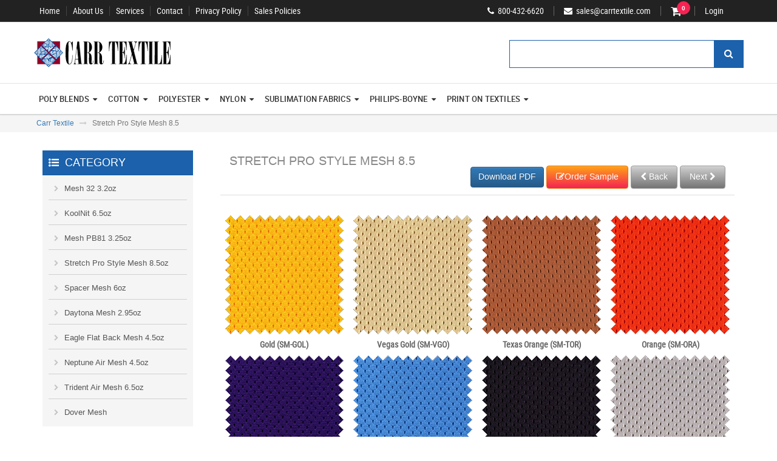

--- FILE ---
content_type: text/html; charset=utf-8
request_url: https://www.carrtextile.com/ViewProduct.aspx?Cat_Id=389&M_ID=68
body_size: 98636
content:


<!DOCTYPE html>

<html xmlns="http://www.w3.org/1999/xhtml">
<head>
    <!-- Basic page needs -->
    <meta charset="utf-8">
    <meta http-equiv="X-UA-Compatible" content="IE=edge">

    <!-- Mobile specific metas -->
    <meta name="viewport" content="width=device-width, initial-scale=1">

    <!-- Title Tags -->
    <title>Shop Online: Largest Fabric Collection - Carrtextile</title>


    <meta name="description" content="">
    <meta name="author" content=" ">

    <!-- Favicon
============================================ -->
    <link rel="shortcut icon" type="image/x-icon" href="images/favicon.png">

    <!-- CSS  -->
    <!-- Master css
============================================ -->
    <link rel="stylesheet" href="assets/css/bootstrap.css">
    <link rel="stylesheet" href="assets/fonts/font-awesome/css/font-awesome.css">
    <link rel="stylesheet" type="text/css" href="assets/fonts/arrc_fonts/arrc_fonts.css">
    <link rel="stylesheet" href="assets/css/mega_menu.css">
    <link rel="stylesheet" href="assets/css/flexslider.css">
    <link href="assets/lib/owl.carousel/owl.carousel.css" rel="stylesheet" />
    <link rel="stylesheet" href="assets/css/Style.css">
    <link rel="stylesheet" href="assets/css/Resposive.css">

    <!-- HTML5 Shim and Respond.js IE8 support of HTML5 elements and media queries -->
    <!-- WARNING: Respond.js doesn't work if you view the page via file:// -->
    <!--[if lt IE 9]>
    <script src="https://oss.maxcdn.com/libs/html5shiv/3.7.0/html5shiv.js"></script>
    <script src="https://oss.maxcdn.com/libs/respond.js/1.4.2/respond.min.js"></script>
<![endif]-->

    <script type="text/javascript">
        function fncsave() {

            var email = document.getElementById('txtsubscribe');
            var filter = /^([a-zA-Z0-9_\.\-])+\@(([a-zA-Z0-9\-])+\.)+([a-zA-Z0-9]{2,4})+$/;

            if (!filter.test(email.value)) {
                alert('Please provide a valid email address');
                email.focus;
                return false;
            }
            else {
                var paramList = '';

                paramList = '{ email :' + email + '}';
                var jsonParams = JSON.stringify(paramList);


                $.ajax({
                    type: "POST",
                    url: "WebService/WebService.asmx/SubscribeNewsLetter",
                    data: "{ 'email': '" + email.value + "'}",
                    contentType: "application/json; charset=utf-8",
                    dataType: "json",
                    success: function (response) {
                        email.value = "";


                        document.getElementById('PSubscribe').innerText = 'Thank you! You have been successfully subscribed to newsletter!! ';

                        //document.getElementById("PSubscribe").innerHTML = 'Thank you! You have been successfully subscribed to newsletter!! ';

                        //alert('Thank you! You have successfully subscribed to our newsletter.');
                    }
                });

            }

            

        }
    </script>


    <script src="assets/js/jquery-1.js"></script>
    <script src="assets/js/mega_menu.js"></script>
    <script type="text/javascript">
        jQuery(document).ready(function ($) {

            // variables
            var Options, get_options;

            // object
            Options = (function () {

                // constructor
                function Options(a, b, c, d, e, f, g, h, i, j, k, l, m, n, o, p, q, r, s, t, u, v, w, x, y, z) {
                    this.logo_align = a;
                    this.links_align = b;
                    this.socialBar_align = c;
                    this.searchBar_align = d;
                    this.trigger = e;
                    this.effect = f;
                    this.effect_speed = g;
                    this.sibling = h;
                    this.outside_click_close = i;
                    this.top_fixed = j;
                    this.sticky_header = k;
                    this.sticky_header_height = l;
                    this.menu_position = m;
                    this.full_width = n;
                    this.color_change = o;
                    this.color_button = p;
                }

                // object classes
                Options.prototype.optionsChange = function () {
                    // menu initialize
                    $('#menu-1').megaMenu({
                        // DESKTOP MODE SETTINGS
                        logo_align: this.logo_align,
                        links_align: this.links_align,
                        socialBar_align: this.socialBar_align,
                        searchBar_align: this.searchBar_align,
                        trigger: this.trigger,
                        effect: this.effect,
                        effect_speed: 400,
                        sibling: true,
                        outside_click_close: true,
                        top_fixed: this.top_fixed,
                        sticky_header: this.sticky_header,
                        sticky_header_height: 200,
                        menu_position: this.menu_position,
                        full_width: false,
                        // MOBILE MODE SETTINGS
                        mobile_settings: {
                            collapse: true,
                            sibling: true,
                            scrollBar: true,
                            scrollBar_height: 400,
                            top_fixed: false,
                            sticky_header: false,
                            sticky_header_height: 200
                        }
                    });
                };


                // return options
                return Options;
            })();

            // call object
            get_options = new Options();
            // call options change
            get_options.optionsChange();
            // call color change function


        });
    </script>

    <script type="text/javascript">

        var clicked = false;
        function CheckBrowser() {
            if (clicked == false) {
                //Browser closed   
            } else {
                //redirected
                clicked = false;
            }
        }
        function bodyUnload() {
            if (clicked == false)//browser is closed  
            {
                var request = GetRequest();
                //request.open("POST", "Logout.aspx", false);
                //request.send();
            }
        }

        function GetRequest() {
            var xmlhttp;
            if (window.XMLHttpRequest) {// code for IE7+, Firefox, Chrome, Opera, Safari
                xmlhttp = new XMLHttpRequest();
            }
            else {// code for IE6, IE5
                xmlhttp = new ActiveXObject("Microsoft.XMLHTTP");
            }
            return xmlhttp;
        }

    </script>

    


    <script src="assets/js/jquery-1.js"></script>
    <script type = "text/javascript">
        function SetTarget() {
            document.forms[0].target = "_blank";
        }
</script>


</head>
<body onunload="bodyUnload();" onclick="clicked=true;">
    <form method="post" action="./ViewProduct.aspx?Cat_Id=389&amp;M_ID=68" id="form1">
<div class="aspNetHidden">
<input type="hidden" name="__EVENTTARGET" id="__EVENTTARGET" value="" />
<input type="hidden" name="__EVENTARGUMENT" id="__EVENTARGUMENT" value="" />
<input type="hidden" name="__VIEWSTATE" id="__VIEWSTATE" value="LtZ/MIbv2RL+E4t0RBNQwy+n7ie+l6E4NcycLIKkU9XriCTEVFMC0UTybxdt3kC1E1yK1P5tA4u/fPq2HZLTMybiUKZoUYeLLq1+3uYSC3RJ/BcoIqG4w4Snx3y5aP7jTmTcuhtE2g7HhNdp3ZqZRSvqv9/dTJk3J707Um6HQEbP2QxTXgiZmID5mVUvL1DSWBXvQ2WputWNkD+12mKSGN8/TpydtL1YBo4bdu0URj3b5DiLWqYC2zjCsuHauN+8UgUq9V+hq7QnIVTBw/NO2m0tyIeH4/toST+DkJlk17en0+k/nPBmYH3CbZ63LHhCn9ivbUQZN7g5Mn4VE9g/KYhJJk6cRcZZnv33Uf5ckp4Mqu2fP7P4qtxFQKKh247POPgUVd4kKFjwN3Ds2RCovdOPteLeDYGABoQ3TVp1s40QWqjjGYJQNBimTmx4BK9l2lEhbB1U8po7rMKcHIzfvoPXj1RF87w/qK7b48a7sS0DmI1ApEsbTlkAaGn+GJZkmq2mJUOxXonMscaleOjaEPK5lwEdTnoxXXI//[base64]/TOKdsVE52eZmZSj+Av07fFDtns1oL9+gisOAP533I4MsGtNz/IEeGHpMCD8zo1tq9tg9BtO1qLBBvkIcFAVZvieNhka3qqfZ65y7qeovm3DPhcVMATi8dDOiNJLwknogtopFuJ4assVbkgzIg0nbZ5ctuLz+lT6gThjzJwWkhAv9vbtgnekqy5v3J5FB1rnFtxZKqCHkYzJ+/hz4Rc+H0/[base64]/MTRuroGOSKW4j232dLdjcUd8nLR/T6f7FFdLp06qhWL6ZvOFimXDYfivVZ2edAxzDSGaYegnjNjzmWhRL4O27WLjBLhKCfWtX0IbO8XGfMhvvUEIutfAICI5E+26SliQlggV+eJd3YVMUTAYUNWBl+sQsHPupO3Dv6CJyhAwjgWjXn8AXtBQj/eQXj18/Y3MiYABaSjCpROYwv/NfIXTXNCpSaWF34yIEKSP6QaNJxQ1ogbvWu1e+iJg7n/Y9meMSQMKZrJrMbTXgHteZNtbSBrkHBuB69t47sXKx9UAMsapniPs2L2hRgbtIRIRs+tUH8I90d2AWwtRoJlEgTdYba63yZkK+oqTROhRIyCG7Iufo3pzz2ifzmBYecGTRFWew4v8oc8NDiFqEXHP+Nx30eOlISsaAdSlyltWlPAGrHcL/U4SRDAKI0cZW2o7aK/Y0Nwq7atBLnkXZdL9/Z52EzXlgb2rBLJ64ikmg5X18JhfsDOi4burCYccUqm47wOOmM6epsL1TD7pJT/NRXEGw34/4A+f7Zro6BSN2boa0QB9YBaox94pIL8Ud00ZGCKq6YkhCopQ08UNH7tp8+vBfelJxu5xnfOaNRlsN2/xJ1R0s4TC396I0QRhFo+slu3LxTHGmwS3hNPzVvT9w8zIze9XOLb/gYaXJGw7+APH4TN3cjlpr0Zyg55qfVamyrcn++ZiSvTDRuXqBgIAP+Jtyo/WVP4xwO0C7Rw2wjgseCJvTf6j58j0ZGOuba4EnluDymteeIoI4lo/9BOA5G8T0I6WxvajVQaSw5KFE67eUXL3zvxcmaXxueHULVZu5LC94D/[base64]//8qjaHXuhNrNA8COFe92V1HxG92p3yg+Lfdvy8jQwEfu4T1XPZx5OK4bgP67FnTjgo2+tCVZWN773UYLMsELXkM0sNqIb3gv8r4EttI5PjKsRBQzKnYW8g/CGciHBqPN2kBWUF7ZjIC3Wf3pH5n31vnudAL39V7JfozTxtVGyipmpZCQJO1Em+V0kaZ2GhIOdHYQ3LoO4dK4GnWSdn4vpuUZlHp3DrXd4W4AQm1gPRrvbFhDkWxX2a6bPZKZu3De4/pwXZg9oxs7FJrW5HKK+3GhDdPj/p3VGqk5/Jz3rkXeXoL2YjXX3ov2DRzjqfNLhdtvi9/wH6v5Pib+LOdrqNi5bR2LkBMnhLBTYpC7pPVMDIgQDjP7D5PvUeKFviCa1eVkX/M20iSDcN4VBeWTWLOyHu/bLnaVhygHThqgv5y0qwAs0cA0xC3Oytq7IRJWW+ey2rTneqVk38T6y6+LKGne9262XxaKvrHKeIcytGuuamglK77VQeUh7af8bKsloqssrV9PO5wLJ0SbHiYPq/n29eMoBjzPur/Sc+LZPCo68DJw/xfAcmXRhtYHBEmkflQP/F+eqryuN69v/Qo1MqPlIoRPccv6rxNycDdg8ZPgyT2+xfee2lcaEkG6EezzMY7++Hqwq266OAco0poQVGpChv10Ig0kcVAXHmYNLJJijMolqfbgTRMsFzqbWEEbNBdNuwDb5zvMC0eggN1UKyuNLaQgxDC3MKC230UylaFADlVqlLMqdnlGuOzntAeNq4BkqW/WQWaW4eulHEHBy4gkTF7HURL2deNRs/P6tKpzvuzpeXVY1MJhi5Y4rFCqrI4fnwx6vHppGwVJBChz+HzBjJcfghKjBzbbrQ+QmDf5ey4uo8OzEoSZ/FeZPt2eFB0BJh1u++/iFv7K1giOOqdXBv4lpnoo+lyBffgNBcSEKNTb31U106BHj4raOErdj8sG6kpePn6BFcUsZZ+/pUXZ4/cNu1DwjS6I8qZxdkzA/ZI3P0KUqrZcnTtF8amIRxOzqPSFXSr/VgTnjUi3BF/KqiTweYbqz7fm/lsvAX/[base64]/452QRlfGsvr3r54vneggRy8I1aeVkGH4OH2JwUGQEttuRNzHu07V9npmyr3/zA/l9klBsT4DxgE35vujQOdiPhsc4zmoZD0tgM4/xNssvcI+plNs51wshkP6dSSfLIxyj4JO3Mh5t89R6SfzAVuDcfPR3wU9USIX/EhEr1Qf5pTGyuEYBZjZwjwH+uaXZfOGThK5KzPzrPW2MncJf+DT1qzxCF+ObUhlMjfOwwa26pR08MjXkI/LWSzOzxB4Ymdi9klkoi0MzvFkVVqRPbWqvTKJnlvgzOCTB3Fx2wumPe/PtsVBq+o+UYXaw8RY9lRy631V+0txX/3O8LtJJgZEOeDCoNKVKp0TKQ7IXIk9q4S4EMA7N3iADc9gS8qhoJXmWdQENgjuVBJyMVuAbYG1z7hk/goRtnumvzo0/9rcJNBOeiKEFl+swBALoBpucT7gZUzjZD8tchmsK2ajdrPNOlE8EqrLuyUnLIYIy0RcWz7rz4cAS/KTR5UO1GdyVNtV5TQB1AMBRTHxgbRr3m+aLGt8QbUVHbI+GmD9XKr4dK1SymG3LwK/IjReWuKVAmpGRJY64+ZkcrX32gHa28gshx4ld8nhz8439fBxfkg6Z7+UkZiNc44xVZnhO9tYnGViVvrEi+zpAz3JDvYxUxbMIpBi53g4vSBZMkT22U//bv+OqVEkFQtoAq2rRGEUEkxn3u/qXfTuOd5Fwaj0NdEjQtRwoigiwUHQAe/7cyCa7IGYFgtyJXdvGe6fC/[base64]/Hz0x8PxlgOgB3Tu13r4GLKFsFnF4ugOpGD+iXPo+UuTEyP6CLR8p2aG3P7MECoqm/ROHzKIMaIEm0/9jhSiRvgRro1byKBWqObRfXc5JQBaxAfc2iLsSCy5ajuSjtM7GzJP5Ffm509xfj62se3yzXOQrZWZPEUzAjg8khdyS8VyeeuMytdNFBJH/El46m1XksihtZf6cn6K1O02EA6E2PK8Xncc9x9Rp8kbaJ2XQxRI8MqoBGSv3dU3+ON+f5kCyTwY2j9HM4tu0MIdq/xkC7mG5GBOqHF5bDqJ6Rc4D/ysnDj3woAOOaqxJhg3GOCM4hLOcFs/r62+7LDAzWLXDY4K23dQcZ/wAdM4BVnZlCM6s0vUvG6gAVqlnVSDCHSTooXxRuzmEe2D3JcpB7BRcMkOQxMG1ZsuUVxc6M9XrpdFSyLm7m+56tiKZKYsLyLEXYcC9NUCf6PLHfYH3G0SBIxhggeujjDxr8G1v+uLpMlUwdNl4GJDyj5LajV3Lpzo4VfBeAZcs3m9wnh3/AqlnJoN/ifMvbak6LR2E43Ie52qzOAsE4Qfh7ZgB1Ycl7jDLyo3p8e7QGG5wTFMSEfYKGRO/TaRkuhLqu3IauYv5mDjhG2qKoTrgMO/MTU1AnYJFlO8lVrXgJT9r1AsZyGtWniR3m4MCsphH6+xKYgG5OL1KGvuOfQHEBJZhnlEy7hlKPmZ0v4LObKcwZSR/FJlu/uATz5oqNyK5IxhCAaG6MLAklArFW7gZZB+u6lVahuRAo4no+aAVHrCrSnRfqKOdPboALomDb4JURPLs+H5heYm3HIQ3eC72ah/AX/MTNTcVQcw41mscok7hRMI5nbh51DsEkbA2qMnt2EJB2twMQhyKG33A7VdH57eCIX6o1S7S+NxR7EZe6Iap4Bmw5Cx0Ci8CXL8Qc0QD9O1xzaqyVDyozEC7ZuFJorUJwepBgAU3ueB4Uf2LbqMgPTRGI8TG/+il7srbGkB9o8FD2EJBkfZJEd4zeL8Fj8m4GaYelxSY3/JZkuuDvZId+98NAve5eJ06zZxO8RNDlBqmj28qFdFFl9aBLdOCt+Lzt4jLsIn45Rn8utombw34/4nVGOnAoNcq4ZTefZT4G21JRXpAMTSFPV+z6y6+ajY0+q4gth3SVbu7LF5vI/JfDrH9P0FIQDUSPqzd9lBa6LqZaiVsj7owng7jacNP/AoZyMHbewlczq4rgSLuGFt0GeW5dzUYoEondOlYpXo2gHwnVSx1Dl6SoksVbolenCkvTan43PU30cIOEk2RLzxvG2b1rF+vlZQv2+SBtDTq35O94mqbUZ5aPryOf9iPoGERDJct8ubnnF3soh6bq24eFbJg/8mfrhfOb9N+e7pwDrgtqkfGyghq5BTlBqstiG0nMiA/CcN+8lBceNfPZLbJGpG+SKJATzO0r5BUOJnZyaE4X7JaiJjIuEcNuI00p9zlC/BahwZtyz1dNafQHicur2Lh31HTYei8TSW1z2CfntuiZXVMbw72D7MGP2/xUt/0cnYf+0j5Y0otMUq5BoT8eBgB+xICjHHbHSvYL4gu8VGJjS8zqUGa3v4WNkTwEnvM6M8LsK834KD1Kb1QiyAXn5yuuKdJFL8NXNC+DsPrDcpUJT40b1QFetkLapyQ5+3UUx8s/P6EHjaxA53uL5jjVoYEJnEjFPA9D2R+sKK2rDY1qlIjIn/p9LT3Any8+jGGarsGi25sTxXrhxMPXZPbOhvPBc24Av38JAmQ+VqI60dAQhM35oLMnTk8pnDP7RIzqfxIOVWRVw7eo1/z/CQn58vZ8OmmCMaJakjx9TMNvQC9xhIjKBNkdokrnouDNfE+rYeOio581PCfxLyxQl5XBN1RChEMpwAdVCGGVypZdpp+oBpd7NtZcbOLa3hWSqPt/XcCPc1UVuiPI9mxUY6GMoyrCFaXsLvd4sOcsevMoagzjx+0ukIfZGbKqArMyFv9PrSCGhE5blTInYwBQKXzXl4tLSUEge1LWcVnZNIAunfReM0VzoSOAAfcv0iltFhdf7sZOvnqxtKFu84enhBkLFgt4ow555ivs/jWnBb87hc8ewWCVMN4upCAsSXuFoBIun5tqgAveyJCt9xhpSrAG546CMiDR+ME8qiFj0B05UdJ0tAwMH3blxjNK9xHvxp8nehB7itGgWTpZB+Fu1msuxyjyYUhJFLKLZfKYlafoO5rbQ+0XM7/[base64]/m2+EqxMpgZSnSrdRCeQvJa/YPo6XPaOpA3b1UgPzXz5RHjdaFTyqgfuu4WdTAHwfpq9UNzGTJr9iF3+nb5qEhmdthmjJYTiKl/IognVlR2MBR8Ny6fa5UIsPLX4DzwUrqNF8BSUy6CoIJFP2qGcjdVJwHDn33oMwLBIQT1q5bDIX1Bg8AsyB6B2ITiF93VKakwQvyfAj1kMQ7Y5S1eakR9m7V3FBrYx6RPNJsT4o3/z4L5j6mLij+uShbd7tAboo5g2QbJhlEiPNYW0K3V/+pi2RzIu89DO2KuwGxTB6UG5jBcIi3N1ZBHejJ4bRqIHuDSQK8IVPykfhmWANEq81idfZKxXrITFOrLrzO+ZC/VfGFfRsLG52xYlTEybTr1JYI0/5LTNNcz3Q/[base64]/[base64]/GHYTJSTCQV0wSSSiv4uUswytf3YBVBZ37mcmD+nJ9uvbnJFqZO4a6IbbLQ7VjlqbI/PmVfVbbj9Qf803AGud7gIn/aGwUOEZTaHBBq0PyOM5+awNfBGlH3oSZsJ69dHWnYjkBt79wpAoNSku752NvlSRHdYdyjHZWhjNjf/tej1TpRdm/ST4IEHwtpEq8KwPAWjn72Ah6C+TcCrtX4ZVtC1LrzBrKBoVbzszmQMDQc9cuOOHxT23d4jo6NG8naREDqdj1OD/1n68uXz9VX1zjm3+eCcnj6kg0fsamV248TiETU0CRyGhGxUAIRG3dlq9Pb1N21g48OXoSKivsgWNCUVJ0wT40IWAbNTGT+V3NUYkwpec/iIInTnIyNWE5q4Cv42ZbTFIE/XQHXTaatRCHweywtVYIWTeDVvguCaw6UxVZ136llYUlhhhqn+4TYra/q/TNSc1nCQdvjmnYvqAOC887ytKkz7l4BZED+ApMCpU9hXDIL/BrchYY+yk3crxRG/4hUzs3tbHCOTMAiFqe5pzcBpsHl+e0u+EEOYFiyCgyDPDNSkbRTBdTjG0ZegMpIwiIgAbVqDWIHbo4k8RzJao9O/4doGOvvoxfiWekUSMoZHuq39oQ8tsoLgUMVHhiTNOvHJoJuk2sfHEVAF8Id5hv+gcegGdUTdcNrgdX9yfiM9EgJzsOVSPbUYfmltgdNiOSCBZ5nljAmeM4t8l4viUBrVXB1en5nA3kX3PLcTGNgtwd0NxC1/K3tlexYQWDtHRkJqIZVAihGide56Hx8eAdj2uIRVFiZGhPDQ9QeKocPqx56OtobpR1vzFBxwn4pRk+0Zh3MuvE6VeaHsHpynLPxxJqu98Ex3gpeJPHtAafrNHUxWtdmtKHPFGBW+mqAEKfXHupP5qya/MGhwtYod+2c2WpUPXKN5EUr3RkesUxpcV4iAw8zO32F/[base64]/06d3EGH4gpI0ndqrQ9iMZS5tHB2N4eGiHeNLH1N8CGpBA9Nj8/KeE2iforlHOL2x/J/RTm5npDeVaWYUSaqXSKhSPQbAVPJm0sP561Y5eP14pkVrEfYy6WM7DFjQSX8n2uOm7o7JHP9MIE6CPtJWH1uqqP9gvHBkQvvLMbQs/5fnx50FfPu/PIl7Pg2cCai55cMf8+ZFx2zqFPnHjMNhsXLUlLOVhWHZ8dKLUjsRFyCqCiFrCb/fQpSciPCvCmllgab2/wDdUXis1BQxj9vNksB24h0L3XgYOWRutufLtNfMaf3grC5nRCKhBadUpJa2ViNqx7Lg+DuqUuS5NjIpiz6cj5LKH0FuL1Ff8ce1e+elJ9okTuozs8bri2IPh5q07k7LcKurRVUHtJCg/z8sGjBBRVb2cJgMeR9xBh4xFSGUEP/SrSpIuGUxwTe5kSy9oR+/akVXabbxEjwrjg/cgqMhmRuG51ICcY714aFwiF8yAWILpSSi2bX1RFP4GvIYAnruWXxjmT/MzVo3ENUvZk/1RoQzRjwyFHjcQOXbUIBZ/bB569y38AgcEnsub8MhlfaYQKTu/36lr7pEr88SpqsqZ5k1a9NN62oYEcIVGgnp/ifaTFgEUINN5pAfMCFcUTrq1NQ81dIqc25bRCLKzsoHaNF7D4uDg73eWuFvCh7+c8x3h06ISTw7/xeRqGYDsDrS2kIiAdAVrxkNxancZNz4/AodPTnoTllLZWiYQ3Xti3broD1HfnhaUNeJUcv/TGP9xOGBYHShFF0vgzgkQvxDOTbKPYTPLTEyZfJDiOrr2dlb5eVn23nfu8MXA9T+FiCWpZcO0hGmYEjotddnrKAWlD2ky32iEtkbuKYWA9QopJJO98Zhn0HDrBFjJpZdG2F41XCwHShDhk0XRy6hEpebaeRfGlsttiDbJHCp/xc69vqN70IGTNxU6CdpwxJ+bl7lGalSm8wB4Gmm+azRYDxWFBwQEze3WkLfS8QgascT7AMssbPIYGC199FEfKIRP+MuxK6V/wXg0WmTZIUEm+D1uZXvEDHtjPvUaY5Ti/BzYSxlRJPLepDhuaNSM4faOfhPuT3AmwEfySv6CenSh3B9v+BcDG66ySE/ZcyUP5v554/gUAfta9562bKbJTjvhZsrOmE3/LoSZZ8LCobFWbsEPOYeCey49uZVYZvDH40lW+RvxWdZxcq4jRwN+jpkNo9EQBYrquWKD+SWIHQ7KfEXb15IbwhawtoUGgTWVg6j5mzlPY7slwamJgQ5DAwYAv6nuT0WxVpI5v5jVFKnEbcUfBXA9Hze6e/cCwIKWjccM8XMWwIW46sDN/DPegHnM5DWTLIGAPpgrBgW11u7UcFDCRIrhATQsNDeNgK1pcrrI2lqES8cApCHhrGrN5ieBDCJjqfaAaaatZVaeKnZate4MSKf2IuCsowBTnPb7r5Gh3Eu53LpYDkc5umrUh+QxoKInxmKDS8kM608fpM/[base64]//zfRlTGXeIDTt+p+rx8d1zm/hXKfP4cg6Kh0KbFwdsIDHGGyOzlvbae9lcpK1GvqLBIKtfLYIyRpW5F/MA152dn9436xytdiMkmYHnUiMVcHgN9Wg5nx1ynHcO+BCOUNDYZtWPen6BH4IJJrgLjR3q1Jt+IW46H7XruXDIpO40MRuB9IrpuKTnhJ6HUrGC69ZSCTppqu6/q/v1CWtxDxyH2bvw+m1Xg9phBKSxIRKRvALptkvFoSY7b68NDgVhruN5cxSOQHHwkNKcY5M57lbw0X2IxfU2wgAYNpyC8a4WKkA00ln0iLilvrwt2oi+wRGjInP0AYttZsDVsA4M+ZPO9vH4ipWeQiW8Z+gXuexosBLA3HNYYiUi/DDD+dXGKxLgxWbjdDBYTT6DmHhm6baqBpvusRghWhm9iY3ZqsE+hyXcLUmcopWX7X0feNkzNrITbVR5weF9mgMdogitKIyW819mq6XHUgSdQ1LLbVVlU4msbYYPeThhhVvJR8c6o1vEpKW7/NQ1BGFM8siP5h8nT1IUtzYg8HrWkrwaIqgWP2Ask0pNRl2EZrreKMOxj4IMxaf9TuCVuBBvzgS/jQz/bvCNILUiW8aM+xlccjk34lgLSOqyZSmWf6c8UfLtm5iTgsN/VRUI9JJ3rm6nhirZFGCOJ0huMIZeP9Y6DduyEGsaXYuR7OUx4Yw/1OT1tm+tfhdytQr5h6TUmlpk2oJs3Q5M72ma+H+y9GBbbVW/Si5wv1XbNa8A5pCL4az7YUUtzIlZ+VLQ3XnpKU/m3ew4ts7+M/QGXAOmrl/j2PL/4IgH4u8zAFQRSkIgvJQMS1PZHKJM1baUPmIQmOSHd7rKgQyu0U56SSzK40/dzjPmryiJ2HtAIr3EaebF57gWQANAtc8dzLGUYpvB3HkFDbzy/g5AX38LQXqVdAxcwiXUCahjV9+m0sNpoAp7ADX9xFB5qdJY31M10NA9aiViehcQYK2zEuA1byw6F/9UPg2sG8c2XRaW1bNLo3flS8GUS0Gdf/Ieg84fLb45wsy0SO4BHVUDq5dz3AaTk40g2BvGvyuggVHNH8/xIBmdjWrpJth5cHsglHy+Eo/J0Ikm9C9viaPiUJ/Qy+oAJHjwqWjHYkMySPsW5ZNyXdgcJTMwV78Q483K7meLHNudcCsTs4ENXudQSVdK/mJ17soW9cPSxs7WHfrCW8Af/fXzVCsd3aczgeUSdNgPLxNegqh6fWP6WoKGHD9y1Yhkspek21dsET2Gzad3Hnd8/Y41zDfQNE2eBZWYLyJclbZ7tDKZ8WXp9FQ38L8TC+To1X2v5NC2Cx+AwU8CJLBQq9gJvwB0lOTH5Lcs3QwReLdT4Vj/bc/RFpw4zbIweorN6IlT3dVHCdeHKYXpizCsDY4+bZ8O7DUOWZMtRNE0u4xkVYfTHatX+H/cgtSLbJWVgopIf3YQGPN3j+1WhKUmyy8GON84myDZyl8dZk4n6sqnrIVv5oa5pWyss3WbIxDZk+6jQfp102xe0CY0foQQHH+LCLBDCAa4VnMHHRmUhWx7Oguj/rX3HJPGDqsPp9r3Cd0yI3B3cESu4Xpsm/rJHrC0MDYy8jJhaHxzDyhh+NA9mqkS0b550bNrwKG7JK8nHBBJLBTadZWnZDPeUSLkAo8YiHpz1UIpxWPBlvqL98ZNRmIR1xCUATJr5RMKwMuJVps1fSgBL6cqukIS4N/dy8FBmeV2CKjD2JGDt2/Hbpkd/uzl0qdvqjiHArULePJQ6YUq+wqG85lTsaFBC8jDG7MNfBtfbPE1cL5PQseEyf1kcCJ/TS1vVIUVPRKCTdlSF/XV0w1Z78EUnhK9pVknnV/Tr6YA5j3LWJD+8rUoFq+tlKeFIHr3zk9Pv6l5PdhrZTiPZSMTtH6VpyuA/u+amjP2gBCbzVUytC1Pvz4rEOL2UZyi7o4IpSMtn1F2xIEGiwzVJo0HcYbFAXp6grvQjXndZRYEZ949/mkOGv6djGqVnWB0ETzFR5v6ZmvxQlUfC77HvtAg++iOR+GYYnX16CVI3pY9LbA+QgfOqqrP52r1/OH5NLruCZNJWK9kkfeZ7im9KV1EykMMIY+oaIoBrn4lv7pEOfuakGIe0VihsdWlwQ3LEFwcRPJ73Oqy9wNt4JXW8o/QgRObTItnjXhW7BHKAyyD5bLxOl8m0ozP6NLJkX+h2zyS7oeNHWjw0b8XzHQuEPBmR9w6Dhq4nvx5Abez4pK2ZFjNeHzLTMePIfIdQ/LQDG+cYtHUDd9sImmSOHHQ5TH13j2SwFp/hWzP34hqUJSgs0+TdZbpDHZxq/hvO4j+an/a9dEYji+FX3fG1hHKDQFTTUmRsxHkepQ5s8Bwlkzv+B4iBaktDDZtn9Z+LOCGct/UpICbp0/[base64]/0ZuuG/1leOm1BCW6zWFF0bwb6dS/ySNhxMjxiOoMrShitgpZg4VuCfjGoPGYQW3TR+tEkliQJejb3XflwfXZGWj703CyZ8KaLbS8iC/k5p/Imh2hUN5jXwRlIvMGLFlfhoqOQQTTEWAqxGRJ9URwxKQN8TJsTRk5e0pgL4wcObLN1dSj0OUXYiWfzwrv8xdabVK2uBVERHO5/1511H6maUz8TvYfU+gd06sRBrQjrxvxpiqkp/jww4FQaPr/74TMsDPYnS0bH8yiXcPXfS1kbAXy2ejshCSfLscPPxuvZF9Jn51KifDsHXNAU9FXPt6e5LXBUpJogcWIKKded8dTDkwrZnuEygbnqYZlT5vbS+utNVciXCUiHA7zb02FQCRGj0duOs/8gi7KPysLv7XCJpLdrFgl+D0X9G7ox58ySbJnXkzDJwE3eva49y8IhvHGVnOGWxN2goTlsoaa8pOSmnl8dRq9gB+dN7QHjRdS+xrXiPq3j0mzY9xzhrzgY/[base64]/VYgjghyXD3qcZtMjL+/8HtYzqKafivFVWxIxXYHQQxRFw1dE6CpWJbJ89bkbHnymfJZKZkS7yrPsdqHXPhZl891EKNJDo0K7t0VBsiY5Xr5y5nAlIE2M8/S0AbzBObDqS61rODFvV5Z5k7h8XSdKh/hbj72m2ssX9NDskPe6CZOaj2TRYctZoQTRC9vaTMYc59ZalUTFAUvAdHtWCTeYysBRb76KNY8yCffxKL+fjloTvLgNA5utufWBo429dngxMEy/AFFdc0rjSThQm2fLK/si2p8oypXMQzvhEFGDn/LIP3L7tWN/[base64]/HirAEwioDE+36vNkUVf7ee6VZV+ao6Z/H71ezyxws22VoN7GrQFqQVGf6MlvCw0RA6lKVwvW8SsZk/QxhlXzUhvhJHAebQ1YSRAkSm7iC0kYye530KUXt1j0qodIEOqBrlXRs9hRboSJXAbgQgtvS91RNaTg1JQEp8j4qp9oT7aanujEAQrNb6OOfSk8Gwd5S/yZLZq9rFE+l3phFqHhT23GENzbvbwZ8Xf/PdbG0qUbRy0GGhZUL8/CCe+eZHBVF7gjwPgA+0kAlry/xBf4P6pIj8Wx3ug9ai5rZfxC8UhDFAbdbC8U7tEpxFTDKF85uI3zKmmNdYvbe4OAQjt21WatPBy1/o/6ZjAEjX26Ql41HQCWRch6eNlim7psvz7UuIZuOmHCqLwi2s9XoFTlJV51i35TjnPFV7CwqKQG+5BdhXj0RMYbZnSU9Wc0g7dgNuH8m5wdp0CE0Q/QNAvosGt8b9TP+7kD5seBoLc5y9FU1rdY0GU04PauZCgG/N33sGoF5s2QFb2Hu4jESbOOUfbMII2vDwJfhU5JqxD487/[base64]/r25+TksqxC3sVh4XhSVdQ3PGya24Q6tgXoYuK+alqUU1LNs1gIfPlqv890RVjGm8ZZNFLOlZDjjj5F02IF/zQ5BLjs4wlLfYCajcR28on42jjwZUG//ryQVJzEzHCPGnt/wx2XT2bKV62dTq0PPYapwWkfPm39YxwlaU/gNIKk6FXKHZIrCerxIyL/[base64]/16u2HZV7rKh8PU2CG29PmJXbw0kHtYPT94+qzPFEf01zxXEfiIHLYL3qx/Fcsa4n60qGTa0jNInZLT9PKn+Yx2UAjUCSr90H9gWdU704kA/hebwtpRV/RDTrS7zaiQHM5znaJDxBxg3IWGlr1JTHSW67eb6gJxzuAjS56WTuktEMAbIm4x6cWK82elmjQIuWVdbXXH2CJz17srZxbtVl/6DzEbwkr8/xDuym6vv7Tg4gWKhQX3gPtGzCueXKUIRmUmQuf/8MOvWb3bM7iJdqHIIm6NK+Fa5k3EitWvVDD1BzZXtDvs0Yne3GvD8nwlvt+nb3HQaWn2WiqAmwxYStKmgeua6jBJZdDtYo7lkdJVDlJ+9imc/jq1wQYH9sssCrDvm4XN6a320pXbUCsRZe+bnSIzmSFw5VD12zyurIS2jW8wDEohaupOqHXDCCmiQdSKrETEIJPl3o7H1acSsvnl4K/LKVBMvRiIBFH9S6X9xkDQ+0xJkxrE4Xa2YccNbzv41YVFHSztcvEjdfqNhS868sKCUAAQPYyGOErcqF/f+7sxH+iPUMEbs2kraHhBvWqTeL84g8Ch++PlNDlTQ4zHWBqmKVY/tmwClH/RlJ7omi0kbcQbieaJXDvKBLra5MJpN1eT6U7xkEe8Vjgn3rzu/IDN5U5a5C6PwVg+xUbgqW8thgHeNpPFdoarWzSZgBY/[base64]/IHgRnvakgex37jBGCZyC0tz0vKwNGZM/ACWbGow4jFs4ZdB5dh0zurb4RplZcmmU9CWeVj+0r1qcAAE2yboGy6JK0gV9nMh7jpitRkSSzt6KDVs426TKqE7I4sCYoP9oXIcTBWmaMbDM3HkXQYF2LdI7B0XuwpOxJBF9C5lIr2qSDaf7WGBltQA5xoYMIcuWzsMnPpnHocEm/JCHC5UO2l5CpagdwnaAxM/0YAfQ5dWuG7OqfT9mdmYQqMWgR7yALMzUnD6Cbxvlb19ds5185m5hx7UdTnvbT8b5Jf9Vek4LZtsPRpO8tLy/6DhUubXYIG0ymbKl2k81CJBBux0OT4lHTheOqwMQZ92gJ5YUPsOPSUv9LoqAd3CTdIe2biwmVfW8j/HhtFNpHi06cJmaRcS+v+SHb/cJ1dZyBkQMhGx9pXfl8AHrg/b5Ri3hwvDAdO6aXxpGE5BuNdv3+iHgmJyiCFzoZ+wyXrNUH9D2wdpAJydFDd015+9mOBjIdaE6cUhjaspm/fcN9Z3wKWzl1JZWdNwLpjxNR8TYtHoF2NRwf97mC1R3IndvWBCsQI/vTXneg6l8p3jmb9qAFaxZfmYEFsW23CVzjDpu3WDYsK8RqQqkxqb9CyZJDnex4VcVC3fPo6sAP4LtYbQitWg056hcw2e4ATtWA+oAKQhEgWsjHaLuiBhZu/j8FDOBkMccbWlF0uBP9DoUMYe1LducA1EbPLzGx9XiCyu/uu0Bqq2yCJnf6gUeoODIgu8d+yUPP0BafIf/0/Cw2CZIaY3KEj6kMjpVtUttcD4sgvgCxLvzTEBuqt8FhfxERvY4+8gPku38sUlbFr+l40bPhZcvsGNFntpnUpSMe4WWSR3vYsKHMCtv6tgEyGeQ0H6Lnt+EzDoE+GRCK5DIKbAVrWfOgy3Q5hWSbk468hLI0C2h4Cb3Nvd3qNy/fTRlS/cDLx/688fuGYu54eJDySwMQbOR9uvJIIeqfncOTOWVS2WJFJm+B2fMP4Dc7+HABZZ/UXZ3DKrDa1/[base64]/gxh1v4uWO2E15aCoVrDX6gZjshZRBgTEEKZ036zIk3pc/OUvV7jPD0k8Vnopz83KrUfAdoWOBwkuFj/bh7Mu9GzN3hOlDV355v6Pj0LsoUTGNRsGWhI8eIC6MdCuqZtVz1IoVhecCybNROgH9EfonyiJtLzChVvGHPY/VpY1l4JRt0+rxmEIBWESCyyefA8xLnjbuvBKddClpE5+KfscBsXKMWPUn8B/Uq58wjkhHGK4qzFEKgbgS7Umepnt3ATrRIUQEO5gPD9DPvH0+RvJx5ofolZwXJRaHtr6Z/FvkxJaoChtIKbZ36OyQTX6piZB/5x9TlouhcRB/QFIejp56IoWfumEgRx7t8AYUPNipv+k1gBRqiHCSMvlNE+J7VFFsDFJaLlalaC7p98a7edOzlP6MV9AAkBUMZvJ8JKetE5AcJAdfLl/Dwe2x9q8JN5jycqNRRx4epehdktaFwSwN8FJL6+xY2AXm/Hhi7L1YzhaKvB3ryvI74v48g02ExSlZGnnWTtw6infTlFBDtlWHntK3Hti6CAmu8dPOhBrxXqZe29VHMSHBJzSUyUDfI2vI+0Ly+BO7w0J0h8YH0oFl2wThwhQoSEP/XpXgsCITlz8z4pwdjU2hyO36h/GPGi9cPyQHdsXupogUqxIRzuANRh2xlNYl6rQI4KSbTf73QNCdctfcuX0FWw6bdItWAZh4k4dOTvzIiikFB/czmyrLz872VSxwQvLAS74ChOncvA+iW8SdhCTMChajVScrVnWmVW7eBlNT/SJqA1tqogRkcq5vYOp+p7Z4NBCA9alMbzvPlMkS4ggrYozTof4decqN8Bvx6jisxHByonJwKrJf+n7S7RI/j8Ccsc3bN2Ynah6RElBT5Thj6wj9DVBfaDJAHdTUdYZqmitglT/zsOIoCwIZ0LYYTff85ta9Ee6FTKWfeb077i+3vZNr3ncA0jyePhL7xjbM0GQ0D8RglTBsojI1DOIbQGhBVOHlwMs9V2Kx4/9KHsfi12Exes5yaELlzXo7Ju82gF2c9aRZFiqrEqUB9iHcCdOOlTf80FTjFybV6h6TJXYn0JohdKgqkStlADFg5ZVdaSWi7WKPiXjF0Ul4kFYD+UjWbvQ1umdd7xdQPLnUcEmTYGrvN65Ky/5mDz5vsvK9bCi+M3L9y//q4s5wgSVTnLpF+ykmVuf3x739WJbDoEnfvonNKjWXoYRhhH2cztNXdB1ql8JxnsqXtkNEl2qG8LZaVTHSoAPL2rBWFIfxWl1yG5JBSVPR8Aoqajqd6ByIihmJsiNqtxWghoKj6OrFvh6/KywMDkHQcskDbhlhfQ4hgRYETNOWc5f/d7UGRmQvTkiS0ozjgLLHhTDvhqqY+mlkRkf6yDZYbUFAfcdxQrgdEPUcTnhn8U2iyYMeGhdH7N4ydGM24t13iZKHs6CMDy3avfZa4pWmOVVvANyxdOQbxJqPzLOz0nmQQH6+3VwIoLGanA7NRa1Gqh5VboK0e5gLfZqdXHB0C3TNAWCs/VcoNnFwW+L6zBsDH3ALA2pQjuGgRgPHtp4HrWq8biDA/Gqs0lxDkQpriiX55zyLJxIX4ybca60YgOwcVmFmGVFQliQuIsAWckWtE3BAgFwLj8whfEB8bS1xpS+nIsZSYKCvX7nKMMfrCnFr4LdbuW7TThtPG3snIvEFUbP1aF8QHQkliinSSMVcC7FkJ76rXx9k1PV/YtX51XTUt70/76poIXNaWRpXz3WntnrrgH8FVjWDojOLDha+11nFQpq/1ct2C93YGMfAakDF1dy25HIMgEXZHJxaMLWv6FhofipcxETqbw3OG2vO2G/rQ8NRxRsSgBzK5qSAnlLW/s6aSGlq+hYyI/cgW3Lio9GCAPw4GfP/qDGa6Z6Ym8Bse1JRQ/JmicqK0DldlUZlVpFiZ1LwxEfJi8gmDPZKRT8ZEXXgqYX8dlJE7lyKXam0yDSE2bHXs2au5LKSt/wc0CmPoIdXcOGIAQ2GVeskfbtTvQT9SSmfD1PjRuHDpIJOHOBs86QVu9lm87NjO5e19QOmZX4eGbjQ4LZGx55WIxJY6+HdTeubqmKeqcDru02becrrtB85jk/W10IcxjBQgrTdi7SXOT9nrIxQv+uoCQUrssXicNslEUlATP6gj5n0rPpj+vAmkTWA4sTeZFCCWAP06nBGShcDzHg3QjwfmkKoFKMVg5rclek6rKW/FoX12i0ZvAaI0nK0s6b/i6frM/1/1O8/gPG7TkG46qrYWNQoEY1HW5ePiA+jlsJx/TOI1DmqIkuKtbRWx+qK/RvfXj6Y2jfln5+CwpB7Ids090SFfIIueNkZlnsH8wjQYQQNpfy2pzwmGU5lXHJe5sP1IcpIx2nsu8KuDbF9/SReF9SMRe9xi8spnPxexP0Sru+vDjfwLEO76dgUSPHOpKpQzs8IwV8jaWXgEbO5G2EKVYtRjPxxxylx6fJUqu81lJ6CH+Lx25wK6UIGzJ6hjBQr0xA6pZKpeEzqo1Zjj1p2u9Yk9Re427P4k5/H+9oEt29aS8VZ+tSpZuClDdOB4LZC3DVEvbNHfE0sVMs143MqSEDT6SEMQmEYzyLtMMW7OoAmAh/[base64]/o3FsPp194mS9prbMo9r1rC/snDGmqwQqoDVCsJb2WFtR296tXcFtQNsdqRZS9es8Jvf/D98rL0+qBvEieaPhEcAUEaAaMLviQxBwXFHiCnsVLXacCc0tEo4UunsAtPDbY7hyBHpwMPnKkqBQ31HaCY1+9foM8m3/Wqqi542qT1WUfwuXlsd/NFYZgTc4aXoY/51UGlTAVeDRi4mRE3AUx/1D7xXnE5+VNEMj5Rn/41In8uzphSZJLyXkiHZOklNCbJ2wf+9tTdhheEZMPSOKnyKzXYFz0ltlXkfvoZy4ynZ6EU2io6HvwRZqbYq6jnzDQ/CpHHbkONqjSwPdXhn5BAOEHdLzjZM25UGRoZrSrcxKE+s0S9t+jwqcyuzRZUlxkYzf/ek2V70PHclTvtN+Ky3QdT5qB9XTnKRzx92/ve9DtJ9aMAI9n2r7VGVT5UKXC8Vh989NQ//BZbrk28QZcvZFKEDqRq0Ok3iY64oJ6XnKahfUbEamVPEOVrm8zNLdPtHk8iXpLKoAfLuSOBE7uY6jRswqI7H1k+Y3g0eedNZoM6dmQ4xITbyh37WqvASJvKQC9pzo3ZfTLZ+1BgVU121aF6gTt4qG5Rr6I/dmcq+44x3E/6hqOb96VwgG+dfeYzjkuDHnKotMisvBDa+0UB9Mp70oBr1s65zOT+dBWSg8Gh94KbNsp18/[base64]/gElLYQg1EeO7B84rz0nlofUu6JrQrzyVhdtc5hDCKKOosrKtrBQuDigLYC2JursRgJ+jSjT0cJkbEqfmJQGK4mQx6ZjPgHZTBmo/R/sguFhf92/uS8pRgl/x8N+wcpgjw5HJqAoV/ilb3hQiYLcyx+GX/I4014QoNMwYPRS7JuUFWjg+Ra6PA7MxJ8ielgER/TMTlTkNYD+SHZyHpAfH/kXbJfg3ODlyjkquKJE0EgqPT0h9EIwzfv+IWdqqYt/gHiC45+WmDCHZiMpfFcueqUe3/g0rNGegIcD1M0C3WEaaDguf0C5SSuxvzyPhOVmfofcelZV3U/XXBC3IswE9IBd/[base64]/MRbaC6xTMqjs6CR6ICA4fZPAePw7yDG09Vvo2ikdjipCLfoejASAU8gEUGE7uLrCyxmJbEcmY1uoyaYswzYK9mRNT/rLk6VB6FFaJCQxL7/OIGjzmmfZ60AGv6buKT5sLcW3gwrLpybfggp3FV+1E6ZZXoIIMWvQRreKlSsBMd+kHXXwU8hA0G1oRKT4WIkjRTQTJOT2DDRJDubBR/EXHzRVoalwpHBMvKDSfGFaEZmcv+54x2YPf6XtYx1F+5xZiiXJ1LfVAejas19uXpmes2rvhqzKfp4xBtuI/NmCL0zjb0YbeP6hZwDaRVsxqyyRv9qc63uaqVGorFCTfGj59osdxfM5J93tZhbqz2B1if2vur/rdr0brJj5TX7O1Fu7dz3THdZ9i0lqBr9O03xV0t2oVp4KFWzvf5rJMvx8AP1cCZdi+m4fRrLpPCvwFkI3qATOG8hA5DMrzHXrj5Q7eQHeIUWpLp4c4kDhBwMvxCXbyX7GOijKzDnJq/[base64]/2+Rogh0O3KQwjQ6oyM7JzbdAY7KIez45nm424oUQSMFp3dOZwR/mNI21hTSQ1sz8MEDaFgNR8dzedJdzEf3MjzVsbs69UZpHsv41XAjo+lwFGg+YTIIxz2MQab7rbojPksljCCgkobYd5UC4NL3qYCajSgJGK5p4AozNOVNYd2NJMjO9+Whlz9AfY0bYCchvPa89HFmgnokJe+4q4DHgMd6rkDU3cPnTkvvyzJ6YoimYWTt1Ly7e7lxH/8DZFtnPpglXjBm7Tf8KqU0S3t8JJk350O2I/IfmdmdU2G1KdYPwTm/X22rOiqfPR6OS9CWQoQaw46odfLTNpJ8u2lkseTbmG6cim0AkhLe/UdmvS1+oDlv4mid86UGCXAWL4q76sQc2aowTmVBQ/XslmLbLsSwGW25APWvx4Em6HhOv3rCYh08cU3CEElgStA+pqzk0H3/S2IAE/DtxP0bRr4hKdwQ/59SJSzpsQN3QEnnYM6w1EjC7bAUn6r/+wVliUMlQNLMVv/6j0mqma/u3vDG7lifyGuAD6xnRy103vm/WlsbnAxD2hnwXFVDbFi83m5bYcjgtgfDIFDar2brpb0hinDm1uyxM9zqN0XxA8NFvesK2I+YpgzdqaL1GS4b4i3SCjPge8s7QPAPEVD2dgcAASXGvYhmSOv8D1fD16scE1AwJ3MTqDSiZip7zfbmea9Qg4ihb1/sDG4ahcCv+UOOkfulKTOKgYdrYa81GwGkpvBX5egE5+fGgvwnyGDjIxXegY2K6DtzcjOIm/um6Mr47Mv/nw0ZNrHr3PAz9vWkK1dvcgyzhoKn3aLpgQ3DE4N4hbD+XOzT79Bm/Yw6ImGtqSRYQU65o+gOjdtEELsSZ/efzwK+nZmKBJUof6rKizC0+edPqvOB+rzOdCImbYgUt9URVpA3zYVKGGVw8fbMBFNhjyu2dRFvc4t6Kr76oQ+Wk/ffhGYlC/YPs8tflPtK8eFYvjm6UywOF8lFsuxtSElWTWnoViO9yeqiaqsbv1Ir2OUGjcSSLr2Tdtc9IWE4s5eklU7uHRxyYm2t5ZgaZfBqVEAi3lyTUgmEIIVUec2Ms9T/Vf19mVge0GDvv6LDyENLWIzB/Y/Mnotu4dcqkvMYYef1NAM/bd8kfB17kmaVN4xunZ9kbKtiaTBe+0qkxrJCh0qbUznaphBr4pudvXmWEVVF59yRwp+zAjepBOlGWa/RqB4D4bZRUmEB3f/KXiGLHVnTb/2WR0E/b2oBiAYDoYu5FPawMpa+RzsUzkCmsnZzAFnc41pd887vNATL1auEoVsXZzwCaaU3dNJQs6bXYQLMnhpHNd3o2qZYsTfnB+Law/Q6ew5N/wRT4onUeBeyJUTXanmqeilGe7gq/UZ3LWyneItN3nFs6HMX0U8SEvcuypiqfunYMsEbGcY3JiXvtWwdt0A337BqwkT+AbOAHVkICZfSNKNx2R/B1juM36o9r6Z9cYL+IiYf86O9+eIeBvLUsi/nu4imXpmXKUHp2HV6/I0lvY0ELuIcWU5iCj7SDLj6D6krCJMPKqYdeuM76CPBVKqVry8wdhJ4l+U/9KBsXvBC2tTUTLjY8/hx86PYDKNAgA5f57IyYR74hHGzFropQyVCoZZ5pS92JVkM4DbZ1MikbU715Ct9Jz7toPxGsHxBxaJnl9nWFN5StcHzvwnfu9JgmcdzK/mXhNPlkW5YmRAGGLbtG5S/JzJuRy4k5px2NsgV50XYIe0Wzvx9+lx+bg+s0o3r+Yunb3VQS2Li4MguXAloYaWkoDqk2n/KslQ5GkwGoAbJKzNmgRuOOdmpWAaH4ms6Io+UQnUbSW3RJO24HTolgE/COMc0+0tAfEIGph/3HDZArzU+eVqLcH5fKhaboOlU3C4tV1Hu/BLjECqoksd79PNZVas0JnWloy/yZoKm9UJpmBcIEWAFnOd2l5bwioY2W21tGGPSjFPUlaTxSzi9KLXnLlLShEhJHB+sIi6MyS9T6vUImmG1uCrVGSpoCLXdJMR5XFoWEDnBojvGh16MsoA0NXzGkAs2RnOmNUNlGJqk3omKSlS8kseekT0sdWInZgXTWZ1gqLJHUQ+gr/xjT4t9MEN41vf6/sVbZjj73W8wjuWXuTkdSAUveayZrxsxC5OgEfsEiSU0vcgI7A0qUvLgCIxPQAkDbwRwhBt6/[base64]/[base64]/7ldxob0xMlqWBTzx6f815C4+3Fhm/[base64]/VrlzSqD6ehQILJz1SUeJsWddj3iL6w1CSJd4UIzlfdNPuoO2nhaJwCZ5ELOaHisnoF3BVzC+NCQP43/w+RSaRw0sXRN5cWigXJWfXp1SgILcU9V4U4r6mLXaVvSL+u/mZnU67DCkmGA8gxwLp9DPATB9HbfkLnm1gepZCHmwYK8BAptj4666DFDSMDJ0/jbqOucvrUO8RyMWTtsW7609BuMbeQvGEQ6VF5Ug4C9Nx4U+gRdAsmQQ2dyIRHefK7kXvSryGk0zPU4SZxmWWyzjEsQJkMpRZHT97ic3p9zHg3Qu9r+H1AfRNPa94dbA551vUIeXvx1NwHNvYwxmFSb8LfA+7IFQ3KEJMlMNrHUWcUq/6MX6xZVy/duqe4iI6kXxxGv/24XecS++/5enulgY798jhgPootjeqHtpJHnDPjC2by5yRM4cyar4lB3B0ayLWbRZa1Px0PlZ4qE0P66eEQ+KKYtv4QM/[base64]/raz83ym1PKblTx1jvsuhXJjhPJy2ZnBHqOeUtyh979xRrl3INEttf/Pr0FX3+kFR8VX5+Rm6oOaq6aW90yVbk64NOAT6PXk9eq9eH2Es6PCaRbqSk/zcJZFm6EPc2HQmfS0x+WZ0tJLdunE5JEqPl3i+MO0JRfQjStqk2qXSRHcUmWMvSZyT4Ko7ztHxztSSRNIjtxK0/XIsKyJ5/vZN6uHhtIM0qwPJDV/3RnAP3v9+vN7mYBqnXbX/0BgXOmpqD+XO828F/4mD8i18wLX2FgQTCeLckeyxd0xV4JgOhafBvavgUGnK/Xdgnws1chRX1aB81EQvIQgu0B3PURbQ8EyGF6HLZkp5SE4f0le0kABWE9m80XTyZg977t62ZWFqqs1RYENCiIui9OO7ATyhWUG3q0mjnDscUtx2E+WFtDK+Sj3op31CuZ+jOBZZwiSmqGNMOd8c/mQHDAtugoC5e55vzWogkKuH3JSnYf9IX8AaV7YnhcluKWreyH4I8llX+Ak26ApxPEjHvuCDxSUQRcboLfr9vPibTY0+k9jggNNcknrMvENwMH/xRzRJBa1UqpxfKiCxNcEUyXfajwhK+cpuo/aCFbpos3IlC4+ImvSuLGQtAaXtzb43KGjNk1QQfh+feR0qdSxfwheSBBOGe6NQN840hMRxQdnyY+VG+zp2n4VGsyabmBa+xa2UiN2/Eud/ucSjpk3wCjIhDb05sMs0YKc44UNThePLg27+kkVfZ2b307reCCwmoPi16CPqLpLtq2w5lcO+iwHbDaB4OVpf2qLCgt4b22qxoirtop86PPzbTFThzzPbk5SXtBVHDSMh7+NgRtJcuQ2zWO9IKxXT3yVFa/[base64]/8OQNb9rGtlSDoZpfDjI0y+vBXMcGYAuxAJ2Bs/vthZsxQ5qe1x/pIFdz69yS4TfEpPftfLTvy+kUqgRUVu4avfwE7eb//f7GhwPqzAeOUe/yC57F2q+hxbAyGS2/SuRFqADjasrYBERCBUi9wCleHonkI9CdgYwcsuPqJlce2/A2uMlLXlS7PNttMIWQ1bdlvwqFzK5SLVRRQKoRl5y91iLQA14oNAZvXRguVI3EpqkutH4JgHqsUZdtOGnTbS0JwzYGAXJ0O1HjWGOM0jgypvi1w6vGsz2Hic1S2d2bR6Cy4dlme9Ti80hbTvTlrwpi6udLQ2m087O8oQ04weneTFljQypynaE3Qkx8aQZfQZQ/Q1h5Fdtw7hnOq5lskMpRs+IxmtaXKet2OF/5WELR1dUAMoPGUTMkq2m9jPXVIT2euHJmdAKbT0KPF61J7EH11f9QlGLK1jeNLD8GzZJc4TzfKoSUls7Z3Ulh1pRu4vMtdAcPgAdAklO9+fUAXiJbRHwrQ7LuZbiXOzTVSQqcP61hvdd/EWmt/r2UediPkrbxtV01hG/UhoMtlYEmmDcv6PFtTPxcziDpyvng+sBh5Ibq0M8P3bx5nJNDNfSivAmSk6EBlr6/1moC7c+haD6YaI2SOeB6iylCvNeNICCCldwdU3+3ndBy8tH8kXBzo2odnK3AqfJVvCnCExNO5/xBerU79wBeh+ejgB6SYQ4TMBFiEiFQSehEm20O+JewtLPXFcEneZkivz2izvM/K0To4WyKBSoiy0jJerny3VLpBYCx4+9E4gIoHa/qKW3WEUMn3yfis2XonDOCnQfKZDXgCVpvT2pyqC5PB2WmWRb1zAC5Ne5n/XHio8PbNA2OqcSPx4hzotNMTYHZPqgbcDpDSxM2srg+/nY0Q0+DpdyhmRrKd4YLi0zFVpfB0m/yQJ0xEI+uVFAFC/+dpYGTQUBW+40T+9IPl0KXZnhRwQm4pnXWKXY8fnzYlJcJpo68KyANDkTV/aIBds8xCBUfuQGygK9OaM65ga5D/uZXA4NqOn0uPLqkHAx7xN+3wHpYyDG5exWtQMUQE1Lldpst0yVeO1UjOGtc+i0X0dTUdjJ+H4TBpTmRDNpmL3dncXS7nr6JFjqZcITyc1ireKc3etpkRWv777t0qLoh9iEJDLi0/[base64]/iDEa4HCx7Rb339DQsflP6Bliy0DgEHo7k5RMZOdANzCKYKug+0JBfms3McgM3uUJL9o87T9gqZofjTegswC+dhq1y0c8l6gdlMkCxkPmDDlpVDiTfL75NY338EJHZm11NaGCuHhDaQMhnm7gV3yeIwNypHH/Jv3I4sfWCuXej4f4penHLwEK3/v2mOlDAFIJ3bFiTk/3R7Wd6iuYfJBBscxxByK/7PIq3BlmO+e3LkMRfSVsM/[base64]/qIY/pggNsOeS8+2m2FaaBErCjrsT1Z+BUYIuyvtFCyh9TKHMkKfRn7726Mx1CIwqAGeY/dOFAiEbGcNWKKriXZkReQbClMkqdtW+Ibx2bscZdiWZH1XOWAIkajT02Oxj36GrBfHF9EnFc2TSQTXUFxTZgPYdeQru/UbQK5p0+W81LTahNY9lDTg/xBNwnKx7XRqBTuRH8CE+GDaJhODDEGSHKM2t7nvMEJ77vu3tOOrVlDtjp2BRD3+EoE06DJcwoJPvIu1Vh7pfLqpnuX1MF3d0L3ut/LlGP/94FUVbgjInOVbI9MTJMD7bE7GBbLNPfigHHvh/[base64]/8th8yssNGtC1rjwxnBXX0iwQmK4CCNqH/JL+AsyFMZ4+AbgQA/hl3VDzloQB2QGjKyFPgIMzn//hT/YtRYaRqas2E17KOxX4sBieNwwOF3a5Ra4Ijhue38P03pU386NM02U+i7tcw2wB+bhZcavyu/QEguSw69rKsAFZcgNQQHMZpO9Weh2EewkIYhiqi0b9OD4ouJ1u/wHv6BqdDPcuGN23yFO5DHSWUU8qEAkipGQHSJtLZAxQ5h+TFMEE/ofvExFYVaJzMJG0KypnugMEP9YGJUBpIMTrf6mBml/A39sNUBiONYhwyGQAu4gi0UG/YAT7IORG0eoMHgVlcWGcxAGljY6niXkPrDJLN2hWVdSwQukAzSgG8eoiklwc4UbQduOszGfuPkn9jzTu/oUAYgVfYyYbtLWQZ4S6V5cBmPx8ur9eJNshXDF1WmwTpgNkDHu9jt1ql5Ba/or+SDGvPzMj5vqE6Zip2TrUI6ydCcFUBXSRi1tKu3R8M2MYZuWYRnxdFTPKCbRYeOLfEKSL4AP1W6L+Y6TOJSoZiEUN0qsej3mF9uwmkzpyxpZY1RaN3BRHEVQ7DLF+Nadp/kBvt+Di6r1NF/3Zk4926QLNaQ2h9T/DQJVpGG1tCnMb1KYpMbXz2HqfI21eBIsJn4jXFKg7X3XQQytNu0AxCXYv7zqlF2ufyN1VROqi3EY9H3FPE7yRHNePqzpyFUEZOegqXxDwyH+iE536rluFZ0EIR6NsfkmF//ch2VILuaXYI5olYDk017BdIRg9fUa6DEo1i+nxK2abzAQPW52zjcMvXg2SraIsPWkAJIhXdyBC6nbYNjeHp0mYBfph3T9BKkJYJiRXIIDUntbYmOlwJLE9JdoxT2N/IhyHBkB/xf+B3kGsCcxLxzeszGUOPsu/3e3uWuUfkUD1++OHJFcgf+gG5EahSz7MYZB2J/hqG6zcI1Ag/HeHp7cY4XPcYW1uPfcSd6zAXz+QXUenMys7N3h/2DeopUpfrVhgaF0QCkQzdewWuCHJ5jcAVjf9rk8Dh/NNejx2BhQutwQQkglsHP/HTrimF9p8ZMlK1XCTHr3ZBKU78txp1RIwDDGm+mZLuV7z0bAyGN6J7o8Vhl9mqtB32WKcUHmNryNs/KSafJfptCAzMvW3A2nwB53P1JcXcALqKBf9zkZOzzUuzv1MQukp9eQtroZ//O2k11Hh17y4XP5upqmpeRtalHXcN1rR7BReSxNvs+Dn0+9HZvFgAskxvD8sk9du/UQ2cMjaheHj8Kqxianc3iBwU5R/ct9wI/AA4NJ7JGgWBfdSDwE4HSz+nXdpthZ//a3X3mGwB14EVUSKjaKGXEXOKLAlqFicKJNu9FtpgmuZkaV/STYFeGhVT2obA8Hu9IVuisYMMOBEUMFLP/4QLGi1tCx2tE3GivZ5SuOwSNITDUrbGZPoyhkCJU6dBPISeML/2zKXZgZYakQZ1dXN6JSuPCkJl4oxLX3euLWyA8ZTKq9bkQLb8+85TwQahAzCt7hG0gTgwKFFDDztGPht7oK583wcTuPGzVc/tu1HMXK7LFlnW9QOoOBui1F0+0MoOEC4AtJ+GC0QXscwzTow7tzREssBcOvtE6I8PXv9wNzulP4kxancgNrP3Ubn9Lc0R4EgRlEMzJ3b9LmZTt95424zfZm3P4MmNs3WMKo9PQWRsVugD1PGg2x7h39US2/UUjRrd/XJTlFiEFSvQjb7pXCKMrwSG/8lOv7c+aQdH4RQkZQb1Ez+U3SknvA7BC6K/d5eaYcykl0jHHvYucGo+uc+BIBuvUqTsS4YEooe42sM51W/Pk1CFaT04ZavKykwyxYWVrIoMl6mA7ojT4cU/x5nNs22TcpkXTL+CaS3HPIqsitsIh0cZpIi9UyJhgSEPevoHtYe0AOgSL5WXQbgsPG+OapPbG4XKd+roBpqHzERp9ylsdsQhFdEUTYbMGQ66I8X3ETox2lIIZFzcbfkqke1eryHnwM2+fvxbDY68qL77aLKhiROfZO+MDZQ+EL7zj+9EZaIKwwj/[base64]/x1u9/XDfPw7JlyrCL035CDNdfwS5w4Av6bwpUda5K5SqOnci7gadPk9ogfI+WMXyXn/sAVnBFkS649q+E6AWFFwXDHCytGPD9VkFPKel4YJEwVUxocaFJHh1w6H9tTP9UV/D2JCZsdHWLI95MCpuy00v5pQ6aPECnkO76MiZX1qcjcAZc2DBP12qlyH/xaitcaaialx2hCb07RE5kj1ta3ck2o9UucKvO3Q1uQM4wBmFGpd8k7J0CCOmYK1Hz29fcngNpIk8b/5laVKi4JLkiELEAoaHjYX1PSqyAjoSdii5ICFP2iiN6D1iUpijJXKucrV+EVhRVtSN9YsvK+wcusb+R6XGjNj81ehVLXU8v8DCjp5/VAIJBz5Vv5FH3tspm7dsZ+Xz7ZMBc1N2NYbPYHugd8eOowB65n3FKtAWgCoXaqwACwSk7pJqUiBmi/jz6qKa2luXWL/Z8Kd6IiPCL1ko1gcR3bn2f3jj4LsiLwC1dLMmxfvVprbyZpkaU9Ytk=" />
</div>

<script type="text/javascript">
//<![CDATA[
var theForm = document.forms['form1'];
if (!theForm) {
    theForm = document.form1;
}
function __doPostBack(eventTarget, eventArgument) {
    if (!theForm.onsubmit || (theForm.onsubmit() != false)) {
        theForm.__EVENTTARGET.value = eventTarget;
        theForm.__EVENTARGUMENT.value = eventArgument;
        theForm.submit();
    }
}
//]]>
</script>


<script src="https://ajax.aspnetcdn.com/ajax/4.6/1/WebForms.js" type="text/javascript"></script>
<script type="text/javascript">
//<![CDATA[
window.WebForm_PostBackOptions||document.write('<script type="text/javascript" src="/WebResource.axd?d=pynGkmcFUV13He1Qd6_TZBLFc1L1LEOuMAXmnOIh_T3m96Qty0Hb6pZVzXtlqXAuPpW5ZzNRqN1AIH471qCDIQ2&amp;t=638563092220000000"><\/script>');//]]>
</script>



<script src="https://ajax.aspnetcdn.com/ajax/4.5/6/MicrosoftAjax.js" type="text/javascript"></script>
<script type="text/javascript">
//<![CDATA[
(window.Sys && Sys._Application && Sys.Observer)||document.write('<script type="text/javascript" src="Scripts/WebForms/MsAjax/MicrosoftAjax.js"><\/script>');//]]>
</script>

<script type="text/javascript">
//<![CDATA[
if (typeof(Sys) === 'undefined') throw new Error('ASP.NET Ajax client-side framework failed to load.');
//]]>
</script>

<script src="https://ajax.aspnetcdn.com/ajax/4.5/6/MicrosoftAjaxWebForms.js" type="text/javascript"></script>
<script type="text/javascript">
//<![CDATA[
(window.Sys && Sys.WebForms)||document.write('<script type="text/javascript" src="Scripts/WebForms/MsAjax/MicrosoftAjaxWebForms.js"><\/script>');//]]>
</script>

<div class="aspNetHidden">

	<input type="hidden" name="__VIEWSTATEGENERATOR" id="__VIEWSTATEGENERATOR" value="3AE29D83" />
</div>
        <script type="text/javascript">
//<![CDATA[
Sys.WebForms.PageRequestManager._initialize('ctl00$scriptmaster', 'form1', ['tctl00$up2','up2','tctl00$upb1','upb1'], [], [], 90, 'ctl00');
//]]>
</script>

        <header id="header">
            <div class="header_top">
                <div class="container">
                    <div class="row">
                        <div class="top_menu">
                            <ul>
                                <li><a class="default" href="Default.aspx">Home</a></li>
                                <li><a class="AboutUs" href="AboutUs.aspx">About Us</a></li>
                                <li><a class="Services" href="Services.aspx">Services</a></li>
                                <li><a class="Contactus" href="Contactus.aspx">Contact</a></li>
                                <li><a class="Faqs" href="PrivacyPolicy.aspx">Privacy Policy</a></li>
                                <li><a class="ReturnPolicy" href="ReturnPolicy.aspx">Sales Policies</a></li>
                            </ul>
                        </div>

                        

                        <div class="tphead_right">
                            <ul>
                                <li><span class="fa fa-phone" style="color: #FFF;"></span>800-432-6620 </li>
                                <li><span class="fa fa-envelope" style="color: #FFF;"></span>sales@carrtextile.com</li>


                                <li>

                                    <div id="up2">
	
                                            <a href="Cart.aspx">
                                                <div id="lblCartCount" class="noincircle">0</div>
                                                <span class="fa fa-shopping-cart fa-lg" style="color: #FFF;"></span></a>

                                        
</div>
                                </li>
                                <li>
                                    <a id="lnkLogout" href="javascript:__doPostBack(&#39;ctl00$lnkLogout&#39;,&#39;&#39;)">Login</a>
                                </li>
                                <li>
                                    </li>
                            </ul>
                        </div>
                    </div>
                </div>
            </div>


            <div class="header_middle">
                <div class="container">
                    <div class="row">
                        <div class="logo">
                            <a href="Default.aspx">
                                <img alt="Carr Logo" src="assets/images/Cart_Logo.png"></a>
                        </div>



                        
                    </div>
                </div>
            </div>

            <div class="header_bottom stickytop">
                <div class="container">
                    <div class="row">
                        <nav id="menu-1" class="mega-menu">
                            <section class="menu-list-items">
                                <!-- menu logo -->
                                <ul class="menu-logo">
                                    <li>
                                        <div class="menu-mobile-collapse-trigger"><span></span></div>
                                        <div class="menu-mobile-collapse-trigger"><span></span></div>
                                        <div class="menu-mobile-collapse-trigger"><span></span></div>
                                        <div class="menu-mobile-collapse-trigger"><span></span></div>
                                        <div class="menu-mobile-collapse-trigger"><span></span></div>
                                        <div class="menu-mobile-collapse-trigger"><span></span></div>
                                    </li>
                                </ul>
                                <!-- menu links -->
                                <ul id="menuBind" style="display: none; max-height: 400px; overflow: auto;" class="menu-links"><li class='hoverTrigger'><a>Poly Blends<i class='fa fa-caret-down fa-indicator'></i><div class='mobileTriggerButton'></div></a><div style='transition: all 400ms ease 0s;' class='drop-down grid-col-12 effect-fade'><div class='container'><div class='row'><div class='col-md-3 col_20'><div class='menu_big_txt'><a href='/Category.aspx?Cat_Id=429&M_ID=2'>Poly/Cotton Poplins </a></div><div class='menu_medium_txt'><a href='/ViewProduct.aspx?Cat_Id=404&M_ID=3' >Ultimate Poplin 3.4oz</a></div><div class='menu_medium_txt'><a href='/ViewProduct.aspx?Cat_Id=405&M_ID=4' >Whisper Poplin 3.6 oz</a></div><div class='menu_medium_txt'><a href='/ViewProduct.aspx?Cat_Id=406&M_ID=5' >Windsor Poplin 4.25oz</a></div><div class='menu_medium_txt'><a href='/ViewProduct.aspx?Cat_Id=409&M_ID=6' >Lexington Poplin 5oz</a></div><div class='menu_big_txt'><a href='/Category.aspx?Cat_Id=674&M_ID=11'>Poly/Cotton Twills </a></div><div class='menu_medium_txt'><a href='/ViewProduct.aspx?Cat_Id=694&M_ID=180' >Feather PC Twill 4.6oz</a></div><div class='menu_medium_txt'><a href='/ViewProduct.aspx?Cat_Id=711&M_ID=197' >Ferentino Stretch Twill</a></div><div class='menu_medium_txt'><a href='/ViewProduct.aspx?Cat_Id=778&M_ID=251' >Wellington 4 Way Stretch Twill</a></div><div class='menu_medium_txt'><a href='/ViewProduct.aspx?Cat_Id=703&M_ID=189' >Palermo Stretch 6.75oz</a></div></div><div class='col-md-3 col_20'><div class='menu_medium_txt'><a href='/ViewProduct.aspx?Cat_Id=394&M_ID=12' >Breeze PC Twill 6oz</a></div><div class='menu_medium_txt'><a href='/ViewProduct.aspx?Cat_Id=475&M_ID=13' >Poly/Cotton Twill 7.5oz</a></div><div class='menu_medium_txt'><a href='/ViewProduct.aspx?Cat_Id=697&M_ID=183' >Savannah PC Twill 7.25 oz</a></div><div class='menu_medium_txt'><a href='/ViewProduct.aspx?Cat_Id=395&M_ID=132' >Saxtwill 7.5oz</a></div><div class='menu_medium_txt'><a href='/ViewProduct.aspx?Cat_Id=398&M_ID=16' >Stain Repellent Twill 7.25oz</a></div><div class='menu_medium_txt'><a href='/ViewProduct.aspx?Cat_Id=439&M_ID=15' >Eco Twill 7oz</a></div><div class='menu_medium_txt'><a href='/ViewProduct.aspx?Cat_Id=617&M_ID=14' >Prints</a></div><div class='menu_medium_txt'><a href='/ViewProduct.aspx?Cat_Id=671&M_ID=173' >3" Stripe PC 7oz</a></div><div class='menu_medium_txt'><a href='/ViewProduct.aspx?Cat_Id=663&M_ID=166' >Salerno Stretch 8.75oz</a></div></div><div class='col-md-3 col_20'><div class='menu_big_txt'><a href='/Category.aspx?Cat_Id=359&M_ID=17'>Yarn Dyes </a></div><div class='menu_medium_txt'><a href='/ViewProduct.aspx?Cat_Id=374&M_ID=18' >Pincord 4.4oz</a></div><div class='menu_medium_txt'><a href='/ViewProduct.aspx?Cat_Id=376&M_ID=19' >Junior Cord 4.4oz</a></div><div class='menu_medium_txt'><a href='/ViewProduct.aspx?Cat_Id=377&M_ID=20' >Seersucker 4.3oz</a></div><div class='menu_medium_txt'><a href='/ViewProduct.aspx?Cat_Id=375&M_ID=21' >Oxford 4.5oz</a></div><div class='menu_medium_txt'><a href='/ViewProduct.aspx?Cat_Id=379&M_ID=22' >Plaid: 5.5oz</a></div><div class='menu_medium_txt'><a href='/ViewProduct.aspx?Cat_Id=478&M_ID=23' >Plaid: 7.75oz</a></div><div class='menu_medium_txt'><a href='/ViewProduct.aspx?Cat_Id=380&M_ID=24' >Santa Fe Ticking Stripe 4.4oz</a></div><div class='menu_medium_txt'><a href='/ViewProduct.aspx?Cat_Id=629&M_ID=25' >Gangster Stripe 7oz</a></div><div class='menu_medium_txt'><a href='/ViewProduct.aspx?Cat_Id=630&M_ID=160' >Lexington Stripe 5.4oz</a></div></div><div class='col-md-3 col_20'><div class='menu_big_txt'><a href='/Category.aspx?Cat_Id=483&M_ID=92'>Wool </a></div><div class='menu_medium_txt'><a href='/ViewProduct.aspx?Cat_Id=574&M_ID=93' >Uniform Wools</a></div><div class='menu_medium_txt'><a href='/ViewProduct.aspx?Cat_Id=484&M_ID=94' >Acrylic Wool 8.25oz</a></div> </div> </div></div></li><li class='hoverTrigger'><a>Cotton<i class='fa fa-caret-down fa-indicator'></i><div class='mobileTriggerButton'></div></a><div style='transition: all 400ms ease 0s;' class='drop-down grid-col-12 effect-fade'><div class='container'><div class='row'></div><div class='col-md-3 col_20'><div class='menu_big_txt'><a href='/Category.aspx?Cat_Id=361&M_ID=29'>Cotton Twills </a></div><div class='menu_medium_txt'><a href='/ViewProduct.aspx?Cat_Id=367&M_ID=28' >Organic Batiste 2.5oz</a></div><div class='menu_medium_txt'><a href='/ViewProduct.aspx?Cat_Id=704&M_ID=190' >Organic Cotton Sateen</a></div><div class='menu_medium_txt'><a href='/ViewProduct.aspx?Cat_Id=368&M_ID=30' >French Twill 4.5oz</a></div><div class='menu_medium_txt'><a href='/ViewProduct.aspx?Cat_Id=369&M_ID=31' >Flat Twill 6.5oz</a></div><div class='menu_medium_txt'><a href='/ViewProduct.aspx?Cat_Id=370&M_ID=33' >Sanded Twill 6-6.5oz</a></div><div class='menu_medium_txt'><a href='/ViewProduct.aspx?Cat_Id=371&M_ID=34' >Organic Cotton Twill 7oz</a></div><div class='menu_medium_txt'><a href='/ViewProduct.aspx?Cat_Id=373&M_ID=35' >Chino Twill 8.5oz</a></div><div class='menu_medium_txt'><a href='/ViewProduct.aspx?Cat_Id=372&M_ID=36' >Brushed Chino Twill 8.5oz</a></div><div class='menu_medium_txt'><a href='/ViewProduct.aspx?Cat_Id=702&M_ID=188' >Newbury Filter Twill</a></div></div><div class='col-md-3 col_20'><div class='menu_big_txt'><a href='/Category.aspx?Cat_Id=675&M_ID=37'>Stretch Twill </a></div><div class='menu_medium_txt'><a href='/ViewProduct.aspx?Cat_Id=476&M_ID=38' >Stretch Chino Twill 8-8.5oz</a></div><div class='menu_big_txt'><a href='/Category.aspx?Cat_Id=423&M_ID=39'>Canvas & Duck </a></div><div class='menu_medium_txt'><a href='/ViewProduct.aspx?Cat_Id=442&M_ID=40' >Carr-Go Canvas 8-8.5oz</a></div><div class='menu_medium_txt'><a href='/ViewProduct.aspx?Cat_Id=441&M_ID=41' >Duck: 7oz</a></div><div class='menu_medium_txt'><a href='/ViewProduct.aspx?Cat_Id=481&M_ID=42' >Duck: 10oz</a></div><div class='menu_medium_txt'><a href='/ViewProduct.aspx?Cat_Id=444&M_ID=152' >Duck DWR 10oz</a></div><div class='menu_medium_txt'><a href='/ViewProduct.aspx?Cat_Id=443&M_ID=43' >Organic Duck 10oz</a></div><div class='menu_medium_txt'><a href='/ViewProduct.aspx?Cat_Id=652&M_ID=148' >Duck 12 oz.</a></div><div class='menu_medium_txt'><a href='/ViewProduct.aspx?Cat_Id=648&M_ID=124' >Vienna Herringbone 9oz</a></div></div><div class='col-md-3 col_20'><div class='menu_medium_txt'><a href='/ViewProduct.aspx?Cat_Id=612&M_ID=153' >Canton Flannel</a></div><div class='menu_medium_txt'><a href='Article.aspx?Art=108' >Greige Ducks</a></div><div class='menu_medium_txt'><a href='/ViewProduct.aspx?Cat_Id=665&M_ID=168' >Organic Greige Ducks</a></div><div class='menu_medium_txt'><a href='/ViewProduct.aspx?Cat_Id=667&M_ID=170' >#10 Beefy Duck 14oz</a></div><div class='menu_medium_txt'><a href='/ViewProduct.aspx?Cat_Id=666&M_ID=169' >#8 Beefy Duck 19.25oz</a></div><div class='menu_medium_txt'><a href='/ViewProduct.aspx?Cat_Id=669&M_ID=171' >Primed Canvas</a></div><div class='menu_big_txt'><a href='/Category.aspx?Cat_Id=677&M_ID=44'>Denim </a></div><div class='menu_medium_txt'><a href='/ViewProduct.aspx?Cat_Id=446&M_ID=45' >Brushed Bull Denim 10oz</a></div><div class='menu_medium_txt'><a href='/ViewProduct.aspx?Cat_Id=447&M_ID=46' >Beefy Brushed Bull Denim 12oz</a></div><div class='menu_medium_txt'><a href='/ViewProduct.aspx?Cat_Id=448&M_ID=47' >Indigo Denim</a></div></div><div class='col-md-3 col_20'><div class='menu_medium_txt'><a href='/ViewProduct.aspx?Cat_Id=698&M_ID=184' >Cade Stretch Denim</a></div><div class='menu_medium_txt'><a href='/ViewProduct.aspx?Cat_Id=660&M_ID=163' >Fullerton Bull Denim 10oz</a></div><div class='menu_medium_txt'><a href='/ViewProduct.aspx?Cat_Id=670&M_ID=172' >Rail-Carr Denim</a></div><div class='menu_big_txt'><a href='/Category.aspx?Cat_Id=676&M_ID=48'>Ripstop </a></div><div class='menu_medium_txt'><a href='/ViewProduct.aspx?Cat_Id=440&M_ID=49' >Cotton Ripstop 6.5oz</a></div><div class='menu_big_txt'><a href='/Category.aspx?Cat_Id=678&M_ID=50'>Bedford Corduroy </a></div><div class='menu_medium_txt'><a href='/ViewProduct.aspx?Cat_Id=445&M_ID=51' >Bedford Cord 9oz</a></div><div class='menu_big_txt'><a href='/Category.aspx?Cat_Id=462&M_ID=106'>TexWax™ </a></div><div class='menu_medium_txt'><a href='/ViewProduct.aspx?Cat_Id=664&M_ID=167' >TexWax 4.4oz</a></div><div class='menu_medium_txt'><a href='/ViewProduct.aspx?Cat_Id=468&M_ID=110' >TexWax 6.25oz</a></div></div><div class='col-md-3 col_20'><div class='menu_medium_txt'><a href='/ViewProduct.aspx?Cat_Id=469&M_ID=111' >TexWax Sail Cloth 7oz</a></div><div class='menu_medium_txt'><a href='/ViewProduct.aspx?Cat_Id=470&M_ID=112' >TexWax Shelter Tent 8.25oz</a></div><div class='menu_medium_txt'><a href='/ViewProduct.aspx?Cat_Id=471&M_ID=113' >TexWax Army Duck 10.10 oz</a></div><div class='menu_medium_txt'><a href='/ViewProduct.aspx?Cat_Id=472&M_ID=114' >TexWax #10 Duck 14oz</a></div><div class='menu_medium_txt'><a href='/ViewProduct.aspx?Cat_Id=473&M_ID=115' >TexWax #8 Duck 18oz</a></div><div class='menu_medium_txt'><a href='/ViewProduct.aspx?Cat_Id=474&M_ID=116' >TexWax Filter Twill 18oz</a></div><div class='menu_medium_txt'><a href='/ViewProduct.aspx?Cat_Id=650&M_ID=145' >TexWax Prints</a></div><div class='menu_medium_txt'><a href='/ViewProduct.aspx?Cat_Id=701&M_ID=187' >TexWax Cordura 12 oz. Duck</a></div><div class='menu_medium_txt'><a href='/Article.aspx?Art=110' >TexWax Care Instructions</a></div><div class='menu_medium_txt'><a href='/ViewProduct.aspx?Cat_Id=708&M_ID=193' >TexWax Refinishing Wax</a></div></div><div class='col-md-3 col_20'><div class='menu_big_txt'><a href='/Category.aspx?Cat_Id=679&M_ID=164'>Cotton Blends </a></div><div class='menu_medium_txt'><a href='/ViewProduct.aspx?Cat_Id=662&M_ID=165' >Moire 5.5oz</a></div> </div> </div></div></li><li class='hoverTrigger'><a>Polyester<i class='fa fa-caret-down fa-indicator'></i><div class='mobileTriggerButton'></div></a><div style='transition: all 400ms ease 0s;' class='drop-down grid-col-12 effect-fade'><div class='container'><div class='row'></div><div class='col-md-3 col_20'><div class='menu_big_txt'><a href='/Category.aspx?Cat_Id=360&M_ID=53'>Poly Twill and Poplin </a></div><div class='menu_medium_txt'><a href='/ViewProduct.aspx?Cat_Id=432&M_ID=54' >Ambassador Poplin 5oz</a></div><div class='menu_medium_txt'><a href='/ViewProduct.aspx?Cat_Id=573&M_ID=55' >Chancellor Poplin 5oz</a></div><div class='menu_medium_txt'><a href='/ViewProduct.aspx?Cat_Id=410&M_ID=56' >Presidential 121 7oz</a></div><div class='menu_medium_txt'><a href='/ViewProduct.aspx?Cat_Id=572&M_ID=103' >Presidential 66 7oz</a></div><div class='menu_medium_txt'><a href='/ViewProduct.aspx?Cat_Id=383&M_ID=57' >Stabil Twill 6.6oz</a></div><div class='menu_medium_txt'><a href='/ViewProduct.aspx?Cat_Id=695&M_ID=182' >Pilot Twill 3.25oz</a></div><div class='menu_big_txt'><a href='/Category.aspx?Cat_Id=680&M_ID=58'>Shirting Fabric </a></div><div class='menu_medium_txt'><a href='/ViewProduct.aspx?Cat_Id=281&M_ID=59' >Xanadu 3.4oz</a></div><div class='menu_medium_txt'><a href='/ViewProduct.aspx?Cat_Id=366&M_ID=60' >Venetian Stretch 4.25oz</a></div></div><div class='col-md-3 col_20'><div class='menu_medium_txt'><a href='/ViewProduct.aspx?Cat_Id=561&M_ID=137' >Catalina Stretch 4.3oz</a></div><div class='menu_big_txt'><a href='/Category.aspx?Cat_Id=681&M_ID=61'>Suede </a></div><div class='menu_medium_txt'><a href='/ViewProduct.aspx?Cat_Id=485&M_ID=62' >Supple Suede 3.5oz</a></div><div class='menu_medium_txt'><a href='/ViewProduct.aspx?Cat_Id=391&M_ID=63' >Passion Suede 7.5oz</a></div><div class='menu_big_txt'><a href='/Category.aspx?Cat_Id=363&M_ID=64'>Mesh </a></div><div class='menu_medium_txt'><a href='/ViewProduct.aspx?Cat_Id=387&M_ID=65' >Mesh 32 3.2oz</a></div><div class='menu_medium_txt'><a href='/ViewProduct.aspx?Cat_Id=388&M_ID=66' >KoolNit 6.5oz</a></div><div class='menu_medium_txt'><a href='/ViewProduct.aspx?Cat_Id=569&M_ID=67' >Mesh PB81 3.25oz</a></div><div class='menu_medium_txt'><a href='/ViewProduct.aspx?Cat_Id=389&M_ID=68' >Stretch Pro Style Mesh 8.5oz</a></div><div class='menu_medium_txt'><a href='/ViewProduct.aspx?Cat_Id=390&M_ID=69' >Spacer Mesh 6oz</a></div></div><div class='col-md-3 col_20'><div class='menu_medium_txt'><a href='/ViewProduct.aspx?Cat_Id=624&M_ID=139' >Daytona Mesh 2.95oz</a></div><div class='menu_medium_txt'><a href='/ViewProduct.aspx?Cat_Id=567&M_ID=140' >Eagle Flat Back Mesh 4.5oz</a></div><div class='menu_medium_txt'><a href='/ViewProduct.aspx?Cat_Id=563&M_ID=141' >Neptune Air Mesh 4.5oz</a></div><div class='menu_medium_txt'><a href='/ViewProduct.aspx?Cat_Id=571&M_ID=142' >Trident Air Mesh 6.5oz</a></div><div class='menu_medium_txt'><a href='/ViewProduct.aspx?Cat_Id=706&M_ID=192' >Dover Mesh</a></div><div class='menu_big_txt'><a href='/Category.aspx?Cat_Id=684&M_ID=70'>Performance </a></div><div class='menu_medium_txt'><a href='/ViewProduct.aspx?Cat_Id=433&M_ID=71' >Aruba 3.4oz</a></div><div class='menu_medium_txt'><a href='/ViewProduct.aspx?Cat_Id=381&M_ID=72' >Micro Fiber 3.5oz</a></div><div class='menu_medium_txt'><a href='/ViewProduct.aspx?Cat_Id=578&M_ID=138' >Sedona 4.75oz</a></div><div class='menu_medium_txt'><a href='/ViewProduct.aspx?Cat_Id=654&M_ID=150' >Squadron 12.5oz</a></div></div><div class='col-md-3 col_20'><div class='menu_big_txt'><a href='/Category.aspx?Cat_Id=685&M_ID=73'>Serge </a></div><div class='menu_medium_txt'><a href='/ViewProduct.aspx?Cat_Id=566&M_ID=74' >Dry Serge 9.4oz</a></div><div class='menu_medium_txt'><a href='/ViewProduct.aspx?Cat_Id=565&M_ID=75' >Stretch Dry Serge 10.5oz</a></div><div class='menu_big_txt'><a href='/Category.aspx?Cat_Id=683&M_ID=76'>Drape </a></div><div class='menu_medium_txt'><a href='/ViewProduct.aspx?Cat_Id=384&M_ID=77' >Cypress Shantung 3.25oz</a></div><div class='menu_medium_txt'><a href='/ViewProduct.aspx?Cat_Id=653&M_ID=149' >Majestic Velvet 8.75oz</a></div><div class='menu_medium_txt'><a href='/ViewProduct.aspx?Cat_Id=655&M_ID=151' >Sawgrass 5.9oz</a></div><div class='menu_big_txt'><a href='/Category.aspx?Cat_Id=686&M_ID=80'>Poly Knits </a></div><div class='menu_medium_txt'><a href='/ViewProduct.aspx?Cat_Id=431&M_ID=81' >70 Denier Interlock 3oz</a></div><div class='menu_medium_txt'><a href='/ViewProduct.aspx?Cat_Id=386&M_ID=82' >Diamond Knit 7.75oz</a></div></div><div class='col-md-3 col_20'><div class='menu_medium_txt'><a href='/ViewProduct.aspx?Cat_Id=464&M_ID=83' >Diamond Pro 8oz</a></div><div class='menu_medium_txt'><a href='/ViewProduct.aspx?Cat_Id=699&M_ID=185' >Cozy Minky</a></div> </div> </div></div></li><li class='hoverTrigger'><a>Nylon<i class='fa fa-caret-down fa-indicator'></i><div class='mobileTriggerButton'></div></a><div style='transition: all 400ms ease 0s;' class='drop-down grid-col-12 effect-fade'><div class='container'><div class='row'></div><div class='col-md-3 col_20'><div class='menu_big_txt'><a href='/Category.aspx?Cat_Id=637&M_ID=85'>Nylon Wovens </a></div><div class='menu_medium_txt'><a href='/ViewProduct.aspx?Cat_Id=399&M_ID=87' >Trilobal Crinkle 2oz</a></div><div class='menu_medium_txt'><a href='/ViewProduct.aspx?Cat_Id=400&M_ID=88' >Taslan 2 ply 3oz</a></div><div class='menu_medium_txt'><a href='/ViewProduct.aspx?Cat_Id=401&M_ID=104' >Taslan 4 ply 4oz</a></div><div class='menu_medium_txt'><a href='/ViewProduct.aspx?Cat_Id=705&M_ID=191' >Trail Stretch Taslan</a></div><div class='menu_medium_txt'><a href='/ViewProduct.aspx?Cat_Id=403&M_ID=89' >Nylon Oxford Cloth 3.1oz</a></div><div class='menu_medium_txt'><a href='/ViewProduct.aspx?Cat_Id=402&M_ID=90' >Nylon Pack Cloth 5.5oz</a></div><div class='menu_medium_txt'><a href='/ViewProduct.aspx?Cat_Id=649&M_ID=144' >Fortress 1000D 9.4oz</a></div><div class='menu_medium_txt'><a href='/ViewProduct.aspx?Cat_Id=651&M_ID=146' >Platoon 9.5oz</a></div><div class='menu_medium_txt'><a href='/ViewProduct.aspx?Cat_Id=463&M_ID=143' >Nylon Ripstop 1.9oz</a></div></div><div class='col-md-3 col_20'><div class='menu_medium_txt'><a href='/ViewProduct.aspx?Cat_Id=695&M_ID=181' >Pilot Twill 3.25oz</a></div><div class='menu_medium_txt'><a href='/ViewProduct.aspx?Cat_Id=627&M_ID=147' >Aviator Flight Satin 4.7oz</a></div><div class='menu_medium_txt'><a href='/ViewProduct.aspx?Cat_Id=656&M_ID=154' >Bomber Flight Twill 3oz</a></div><div class='menu_medium_txt'><a href='/ViewProduct.aspx?Cat_Id=700&M_ID=186' >Boulevard 11oz.</a></div><div class='menu_big_txt'><a href='/Category.aspx?Cat_Id=587&M_ID=91'>Linings and Stiffeners </a></div><div class='menu_medium_txt'><a href='/ViewProduct.aspx?Cat_Id=599&M_ID=95' >Broadcloth</a></div><div class='menu_medium_txt'><a href='/ViewProduct.aspx?Cat_Id=600&M_ID=96' >Print Cloth</a></div><div class='menu_medium_txt'><a href='/ViewProduct.aspx?Cat_Id=601&M_ID=97' >Tricot</a></div><div class='menu_medium_txt'><a href='/ViewProduct.aspx?Cat_Id=608&M_ID=98' >Support Stiffeners: Fusible</a></div><div class='menu_medium_txt'><a href='/ViewProduct.aspx?Cat_Id=607&M_ID=125' >Support Stiffeners: Plain</a></div></div><div class='col-md-3 col_20'><div class='menu_medium_txt'><a href='/ViewProduct.aspx?Cat_Id=603&M_ID=99' >Non-Woven Support Stiffeners: Foam & vinyl</a></div><div class='menu_medium_txt'><a href='/ViewProduct.aspx?Cat_Id=604&M_ID=100' >Face Fabrics</a></div><div class='menu_medium_txt'><a href='/ViewProduct.aspx?Cat_Id=605&M_ID=101' >Tearaways</a></div><div class='menu_medium_txt'><a href='/ViewProduct.aspx?Cat_Id=606&M_ID=102' >Cutaways & Fusibles</a></div> </div> </div></div></li><li class='hoverTrigger'><a href= ' /Category.aspx?Cat_Id=689&M_ID=175'   target='_blank' >Sublimation Fabrics<i class='fa fa-caret-down fa-indicator'></i><div class='mobileTriggerButton'></div></a><div style='transition: all 400ms ease 0s;' class='drop-down grid-col-12 effect-fade'><div class='container'><div class='row'></div><div class='col-md-3 col_20'><div class='menu_medium_txt'><a href='/ViewProduct.aspx?Cat_Id=690&M_ID=176' >Knits</a></div><div class='menu_medium_txt'><a href='/ViewProduct.aspx?Cat_Id=691&M_ID=177' >Fleece</a></div><div class='menu_medium_txt'><a href='/ViewProduct.aspx?Cat_Id=692&M_ID=178' >Woven</a></div><div class='menu_medium_txt'><a href='/ViewProduct.aspx?Cat_Id=693&M_ID=179' >Duck</a></div> </div> </div></div></li><li class='hoverTrigger'><a>Philips-Boyne<i class='fa fa-caret-down fa-indicator'></i><div class='mobileTriggerButton'></div></a><div style='transition: all 400ms ease 0s;' class='drop-down grid-col-12 effect-fade'><div class='container'><div class='row'></div><div class='col-md-3 col_20'><div class='menu_big_txt'><a href='/Category.aspx?Cat_Id=822&M_ID=286'>Series One </a></div><div class='menu_medium_txt'><a href='/ViewProduct.aspx?Cat_Id=723&M_ID=208' >Superba</a></div><div class='menu_medium_txt'><a href='/ViewProduct.aspx?Cat_Id=825&M_ID=291' >Superba Additional Colors</a></div><div class='menu_medium_txt'><a href='/ViewProduct.aspx?Cat_Id=751&M_ID=219' >Houndstooth & Flannel</a></div><div class='menu_medium_txt'><a href='/ViewProduct.aspx?Cat_Id=721&M_ID=206' >Corona</a></div><div class='menu_medium_txt'><a href='/ViewProduct.aspx?Cat_Id=743&M_ID=222' >Lurex</a></div><div class='menu_medium_txt'><a href='/ViewProduct.aspx?Cat_Id=793&M_ID=265' >Pinpoint Oxford</a></div><div class='menu_medium_txt'><a href='/ViewProduct.aspx?Cat_Id=820&M_ID=241' >End on End</a></div><div class='menu_medium_txt'><a href='/ViewProduct.aspx?Cat_Id=802&M_ID=274' >Stretch Broadcloth</a></div><div class='menu_medium_txt'><a href='/ViewProduct.aspx?Cat_Id=757&M_ID=231' >Ultimo</a></div></div><div class='col-md-3 col_20'><div class='menu_big_txt'><a href='/Category.aspx?Cat_Id=824&M_ID=287'>SERIES TWO </a></div><div class='menu_medium_txt'><a href='/ViewProduct.aspx?Cat_Id=823&M_ID=290' >Gingham Check</a></div><div class='menu_medium_txt'><a href='/ViewProduct.aspx?Cat_Id=722&M_ID=207' >Sateen</a></div><div class='menu_medium_txt'><a href='/ViewProduct.aspx?Cat_Id=826&M_ID=292' >Cotton Oxford</a></div><div class='menu_medium_txt'><a href='/ViewProduct.aspx?Cat_Id=764&M_ID=293' >Chambray & Voile</a></div><div class='menu_medium_txt'><a href='/ViewProduct.aspx?Cat_Id=828&M_ID=294' >Shirting Twill</a></div><div class='menu_medium_txt'><a href='/ViewProduct.aspx?Cat_Id=754&M_ID=295' >Plaid Shirting</a></div><div class='menu_big_txt'><a href='/ViewProduct.aspx?Cat_Id=720&M_ID=204'>BROADCLOTH </a></div><div class='menu_medium_txt'><a href='/ViewProduct.aspx?Cat_Id=719&M_ID=205' >40s</a></div><div class='menu_medium_txt'><a href='/Category.aspx?Cat_Id=777&M_ID=232' >100% Poly Broadcloth</a></div></div><div class='col-md-3 col_20'><div class='menu_medium_txt'><a href='/ViewProduct.aspx?Cat_Id=776&M_ID=250' >Bond Street 80/2</a></div><div class='menu_medium_txt'><a href='/ViewProduct.aspx?Cat_Id=779&M_ID=252' >Stripe Broadcloth</a></div><div class='menu_big_txt'><a href='/Category.aspx?Cat_Id=798&M_ID=276'>Twill </a></div><div class='menu_medium_txt'><a href='/ViewProduct.aspx?Cat_Id=806&M_ID=277' >Bottom Weight</a></div><div class='menu_medium_txt'><a href='/ViewProduct.aspx?Cat_Id=805&M_ID=278' >Brushed Twill Shirting</a></div><div class='menu_medium_txt'><a href='/ViewProduct.aspx?Cat_Id=803&M_ID=280' >Various Twill</a></div><div class='menu_medium_txt'><a href='/ViewProduct.aspx?Cat_Id=774&M_ID=248' >Twill Blends</a></div><div class='menu_big_txt'><a href='/Category.aspx?Cat_Id=746&M_ID=218'>NOVELTIES </a></div><div class='menu_medium_txt'><a href='/ViewProduct.aspx?Cat_Id=740&M_ID=221' >Jacquard</a></div><div class='menu_medium_txt'><a href='/ViewProduct.aspx?Cat_Id=780&M_ID=253' >Crepe</a></div></div><div class='col-md-3 col_20'><div class='menu_medium_txt'><a href='/ViewProduct.aspx?Cat_Id=781&M_ID=254' >Embroidered</a></div><div class='menu_medium_txt'><a href='/ViewProduct.aspx?Cat_Id=753&M_ID=228' >Novelties Yarn Dye</a></div><div class='menu_medium_txt'><a href='/ViewProduct.aspx?Cat_Id=783&M_ID=256' >Linen</a></div><div class='menu_medium_txt'><a href='/ViewProduct.aspx?Cat_Id=784&M_ID=257' >Pique</a></div><div class='menu_medium_txt'><a href='/ViewProduct.aspx?Cat_Id=785&M_ID=258' >Print</a></div><div class='menu_medium_txt'><a href='/ViewProduct.aspx?Cat_Id=818&M_ID=259' >Tone On Tone</a></div><div class='menu_medium_txt'><a href='/Category.aspx?Cat_Id=746&M_ID=261' >Various Novelties</a></div><div class='menu_big_txt'><a href='/Category.aspx?Cat_Id=759&M_ID=233'>100% POLYESTER </a></div><div class='menu_medium_txt'><a href='/ViewProduct.aspx?Cat_Id=760&M_ID=234' >Various 100% Poly</a></div></div><div class='col-md-3 col_20'><div class='menu_big_txt'><a href='/Category.aspx?Cat_Id=761&M_ID=235'>BLENDS </a></div><div class='menu_medium_txt'><a href='/ViewProduct.aspx?Cat_Id=762&M_ID=236' >Batiste Shirting Blends</a></div><div class='menu_medium_txt'><a href='/ViewProduct.aspx?Cat_Id=765&M_ID=239' >Check</a></div><div class='menu_medium_txt'><a href='/ViewProduct.aspx?Cat_Id=766&M_ID=240' >Cotton/Linen Blends</a></div><div class='menu_medium_txt'><a href='/ViewProduct.aspx?Cat_Id=807&M_ID=275' >Various Stretch</a></div><div class='menu_medium_txt'><a href='/ViewProduct.aspx?Cat_Id=768&M_ID=242' >Cotton/Poly Blends</a></div><div class='menu_medium_txt'><a href='/Category.aspx?Cat_Id=761&M_ID=243' >Novelties Blends</a></div><div class='menu_medium_txt'><a href='/ViewProduct.aspx?Cat_Id=771&M_ID=245' >Pique Blend</a></div><div class='menu_medium_txt'><a href='/ViewProduct.aspx?Cat_Id=772&M_ID=246' >Plaid Blend Shirting</a></div><div class='menu_medium_txt'><a href='/ViewProduct.aspx?Cat_Id=817&M_ID=247' >Stripe Blends</a></div></div><div class='col-md-3 col_20'><div class='menu_big_txt'><a href='/Category.aspx?Cat_Id=809&M_ID=268'>Sheer/Light Weight </a></div><div class='menu_medium_txt'><a href='/ViewProduct.aspx?Cat_Id=799&M_ID=269' >Batiste Shirting</a></div><div class='menu_medium_txt'><a href='/ViewProduct.aspx?Cat_Id=808&M_ID=271' >Swiss Dot</a></div><div class='menu_big_txt'><a href='/Category.aspx?Cat_Id=726&M_ID=211'>YARN DYE- Philips Boyne </a></div><div class='menu_medium_txt'><a href='/ViewProduct.aspx?Cat_Id=748&M_ID=224' >Brushed Yarn Dye</a></div><div class='menu_medium_txt'><a href='/ViewProduct.aspx?Cat_Id=729&M_ID=213' >Check Yarn Dye</a></div><div class='menu_medium_txt'><a href='/ViewProduct.aspx?Cat_Id=718&M_ID=203' >Gingham </a></div><div class='menu_medium_txt'><a href='/ViewProduct.aspx?Cat_Id=751&M_ID=226' >Houndstooth</a></div><div class='menu_medium_txt'><a href='/ViewProduct.aspx?Cat_Id=752&M_ID=227' >Mini Check</a></div><div class='menu_medium_txt'><a href='/ViewProduct.aspx?Cat_Id=755&M_ID=217' >Seersucker Stripe</a></div><div class='menu_medium_txt'><a href='/ViewProduct.aspx?Cat_Id=756&M_ID=230' >Stripe</a></div> </div> </div></div></li><li class='hoverTrigger'><a href= ' /Category.aspx?Cat_Id=813&M_ID=281'   target='_blank' >Print On Textiles<i class='fa fa-caret-down fa-indicator'></i><div class='mobileTriggerButton'></div></a><div style='transition: all 400ms ease 0s;' class='drop-down grid-col-12 effect-fade'><div class='container'><div class='row'></div><div class='col-md-3 col_20'><div class='menu_medium_txt'><a href='/ViewProduct.aspx?Cat_Id=814&M_ID=282' >Textile Printing</a></div> </div> <div class='col-md-3 col_20'><a href=''><img src='admin/Content/MenuImages/TexTerra Printworks.png' class='img-responsive ' alt=''/></a>    </div></div></div></li></ul>


                                <ul class="menu-search-bar active srch_hide">
                                    <li>
                                        <section method="post">
                                            <label>
                                                
                                                <input name="ctl00$txtSearch" type="text" maxlength="50" id="txtSearch" class="menu_search_bar" placeholder="Search" autocomplete="off" />
                                                <i class="fa fa-search" id="btnSearch" data-target="/search.aspx"></i>
                                                
                                            </label>
                                        </section>
                                    </li>
                                </ul>
                            </section>
                        </nav>
                    </div>
                </div>
            </div>
        </header>

        <section>
            
    <input type="hidden" name="ctl00$ContentPlaceHolder1$HiddenField1" id="ContentPlaceHolder1_HiddenField1" value="389" />
    <!-- Start Page Banner -->
    <section class="breadcrumb_holder">
        <div class="container">
            <div class="row">
                <ol class="breadcrumb breadcrumb_New">
                    <li>
                      
                        <a href="Default.aspx">Carr Textile</a></li>
                    
                    <li class="active">
                        <span id="ContentPlaceHolder1_Label1">Stretch Pro Style Mesh 8.5</span></li>
                </ol>
            </div>
        </div>
    </section>

    <section>
        <div class="container">
            <div class="row padding_tb-30">
                
                
                <div class="col-md-3 col-sm-4">
                    <div class="">
                        <div class="category_lftmenu">
                            <h1>Category</h1>
                            <ul id="Bindsidemenu">
                            </ul>
                        </div>
                    </div>
                </div>

                <div class="col-md-9 col-sm-8">
                    <div class="row">
                        <div class="col-md-12">
                            <div class="cartsubitem_header_holder">
                                <div class="col-md-5">
                                    <div class="cartsubitem_header_holderleft">
                                        <h1>
                                            <span id="ContentPlaceHolder1_lblCategory">Stretch Pro Style Mesh 8.5</span></h1>
                                    </div>
                                </div>
                                <div class="col-md-7">
                                    <div class="cartsubitem_header_holderright">
                                        <div class="pull-right padding_t-20">
                                            
                                            <input type="submit" name="ctl00$ContentPlaceHolder1$btnDownload" value="Download PDF" onclick="SetTarget();" id="ContentPlaceHolder1_btnDownload" Class="btn btn-primary" />
                                            <button type="button" onclick="showDialog(this);" class="btn btn-default samplerequest_bttn" data-toggle="modal" data-target="#pdview">
                                                <i class="fa fa-pencil-square-o"></i>Order Sample</button>
                                            <a id="ContentPlaceHolder1_lnkback" type="button" class="btn btn-default downloadpdf_bttn" href="javascript:__doPostBack(&#39;ctl00$ContentPlaceHolder1$lnkback&#39;,&#39;&#39;)">
                                                <i class="fa fa-chevron-left"></i>
                                                Back</a>
                                            <a id="ContentPlaceHolder1_lnknext" type="button" class="btn btn-default downloadpdf_bttn" href="javascript:__doPostBack(&#39;ctl00$ContentPlaceHolder1$lnknext&#39;,&#39;&#39;)">Next <i class="fa fa-chevron-right"></i></a>
                                        </div>
                                    </div>
                                </div>
                            </div>
                            <div class="clearfix"></div>
                        </div>
                    </div>

                    <div class="row csil_col_hldr">
                        <div class="col-md-12" id="BindProduct"></div>
                    </div>

                    <div class="col-md-12">
                        <div class="cartsubitemh_pragh">
                            <p>Each color is a representation of a color standard and is subject to shade and weight variation. Bright and deep colors are subject to crocking and bleeding and should not be mixed with white or light colors in the same garment. No guarantees can be made regarding lightfastness or color transference during washing or cleaning. Fabric should be tested for specific requirements prior to cutting as no claims are allowed on processed goods.</p>
                        </div>
                    </div>
                </div>
                <!-- quick view modal box-->
                <div style="display: none;" id="pdview" tabindex="-1" role="dialog" aria-hidden="false" class="modal fade">
                    <div class="modal-dialog modal-lg">
                        <div class="modal-content">
                            <div class="modal-body">
                                <button type="button" data-dismiss="modal" aria-hidden="true" class="close">×</button>
                                <div class="row quick-view product-main">
                                    <div class="col-sm-6">
                                        <div class="quick-view-main-image">

                                            <img id="Image1" src="" alt="" class="img-responsive">
                                        </div>

                                    </div>
                                    <div class="col-sm-6">
                                        <h2 class="product__heading">
                                            <span id="ContentPlaceHolder1_lblCategoryname"></span>

                                        </h2>
                                        <p class="text-muted text-small text-center">

                                            <span id="ContentPlaceHolder1_lblcatDescrptn1" style="float: left;"></span>
                                        </p>
                                        <br />
                                        <br />
                                        <div class="box">

                                            <div class="row">
                                                <div class="col-md-6 col-md-offset-3" style="float: initial;">

                                                    <div class="form-group">
                                                        <label for="modal_quantity">Quantity</label>
                                                        <input name="ctl00$ContentPlaceHolder1$modal_quantity" readonly="readonly" id="ContentPlaceHolder1_modal_quantity" value="1" class="form-control" type="number" />

                                                    </div>
                                                </div>
                                            </div>
                                            <p class="text-center">
                                                <a id="ContentPlaceHolder1_btnAddtocart" class="btn btn-primary" href="javascript:__doPostBack(&#39;ctl00$ContentPlaceHolder1$btnAddtocart&#39;,&#39;&#39;)"><i class="fa fa-shopping-cart"></i>&nbsp;Add to cart</a>
                                                <button data-original-title="Add to wishlist" type="submit" data-toggle="tooltip" data-placement="top" title="" class="btn btn-default"><i class="fa fa-heart-o"></i></button>
                                            </p>
                                        </div>
                                        <!-- /.box-->

                                    </div>
                                </div>
                            </div>
                        </div>
                    </div>
                    <!-- /.modal-dialog-->
                </div>
                <!-- /quick view modal box-->
            </div>
        </div>
    </section>

    <script>
        function showDialog(element) {
            var id = GetParameterValues('Cat_Id').replace("#", "");
            $.ajax({
                type: "POST",
                contentType: "application/json; charset=utf-8",
                url: "WebService/WebService.asmx/BindCategoryLabels", //Relative or absolute path to response.php file
                data: "{'CatId':" + id + "}",
                dataType: "json",
                success: function (list) {
                    for (i = 0; i < list.d.length; i++) {
                        $('#ContentPlaceHolder1_HiddenField1').val(list.d[i].ID);
                        $('#ContentPlaceHolder1_lblCategoryname').html(list.d[i].Name)
                        $('#ContentPlaceHolder1_lblcatDescrptn1').html(list.d[i].Description);
                        $("#Image1").attr("src", list.d[i].Image);
                    }
                    // alert("Form submitted successfully.\nReturned json: ");
                },
                error: function (data) {
                    alert("Error");

                }
            });

        }
        function GetParameterValues(param) {
            var url = window.location.href.slice(window.location.href.indexOf('?') + 1).split('&');
            for (var i = 0; i < url.length; i++) {
                var urlparam = url[i].split('=');
                if (urlparam[0] == param) {
                    return urlparam[1];
                }
            }
        }
        $(document).ready(function () {
            var CatID = GetParameterValues('Cat_Id').replace("#", "");
            $.ajax({
                type: "POST",
                contentType: "application/json; charset=utf-8",
                url: "WebService/WebService.asmx/GetAllProductsByCatId", //Relative or absolute path to response.php file
                data: "{'catid':" + CatID + "}",
                dataType: "json",
                success: function (data) {
                    var datashow = JSON.parse(data.d);
                    //alert(datashow);
                    $('#BindProduct').html(datashow);
                    // alert("Form submitted successfully.\nReturned json: ");
                },
                error: function (data) {
                    alert("Error");

                }
            });
            var M_ID = 0;
            if (GetParameterValues('M_ID') != undefined) { 
                M_ID = GetParameterValues('M_ID').replace("#", "");
            }  
            $.ajax({
                type: "POST",
                contentType: "application/json; charset=utf-8",
                url: "WebService/WebService.asmx/GetAllSideMenusCategoriesByCatId_OnProductpage", //Relative or absolute path to response.php file
                data: "{'M_ID': '" + M_ID + "','Cat_ID': '" + CatID + "' }",
                dataType: "json",
                success: function (data) {
                    var datashow = JSON.parse(data.d);
                    // alert("1");
                    $('#Bindsidemenu').html(datashow);
                    // alert("Form submitted successfully.\nReturned json: ");
                },
                error: function (data) {
                    alert("Error");

                }
            });
            function GetParameterValues(param) {
                var url = window.location.href.slice(window.location.href.indexOf('?') + 1).split('&');
                for (var i = 0; i < url.length; i++) {
                    var urlparam = url[i].split('=');
                    if (urlparam[0] == param) {
                        return urlparam[1];
                    }
                }
            }
        });
    </script>
    
    <script type="text/javascript">

        $(document).ready(function () {

            window.setTimeout(function () {
                $(".alert").fadeTo(1500, 0).slideUp(500, function () {
                    $(this).remove();
                });
            }, 5000);

        });
    </script>
    


        </section>

        <section>
        </section>



        <section class="fourcolumn container1">
            <div class="container">
                <div class="row">
                    <div class="col-lg-4 col-sm-6 col-xs-12">
                        <div class="fourcol_banner">
                            <div class="top-b-text"><strong><i class="fa fa-truck" aria-hidden="true"></i>Fast Shipping</strong></div>
                        </div>
                    </div>

                    <div class="col-lg-4 col-sm-6 col-xs-12">
                        <div class="fourcol_banner">
                            <div class="top-b-text"><strong><i class="fa fa-gift" aria-hidden="true"></i>In stock Fabric</strong></div>
                        </div>
                    </div>

                    <div class="col-lg-4 col-sm-6 col-xs-12">
                        <div class="fourcol_banner">
                            <div class="top-b-text"><strong><i class="fa fa-stack-overflow" aria-hidden="true"></i>Low Minimums</strong></div>
                        </div>
                    </div>
                </div>
            </div>
        </section>

        <footer id="footer">
            <div class="footertop_holder">
                <div class="container">
                    <div class="row">
                        <div class="col-md-4">
                            <div class="footer_content">
                                <h1>About Store</h1>
                                <p>Our fabric is used by a wide assortment of manufacturers in Caps, Apparel, Aprons, Bags, Outerwear, Emblems, Industrial, Automotive, etc. Carr Textile is headquartered in Fenton, Missouri, U.S.A., a suburb of St. Louis. We operate a 420,000 sq. ft. manufacturing and distribution facility in Sikeston, Missouri with the capabilities of re-rolling, biasing, slitting, die cutting, sewing, and plastic extrusion. In addition to Sikeston, MO, we stock more than 3 million yards of fabric in more than 12 warehouse shipping points in the United States and abroad. </p>
                                <span id="lblPkgErr" style="display:inline-block;background-color:Transparent;font-size:X-Small;width:221px;"></span>
                                
                                
                                
                                
                                <select size="4" name="ctl00$lbxSelected" onchange="javascript:setTimeout(&#39;__doPostBack(\&#39;ctl00$lbxSelected\&#39;,\&#39;\&#39;)&#39;, 0)" id="lbxSelected" class="aspNetDisabled col-lg-12" style="display: none;">

</select>
                            </div>
                        </div>

                        <div class="col-md-6">
                            <div class="col-md-7">
                                <div class="footer_content">
                                    <h1>News Letter</h1>
                                    <p>Subscribe to our email newsletter today to receive updates on the latest news and special offers!</p>
                                    <br />
                                    <div id="upb1">
	
                                            <div class="input-group">
                                                <input name="ctl00$txtsubscribe" type="text" maxlength="50" id="txtsubscribe" class="form-control" placeholder="Enter your email address" />
                                                <span class="input-group-btn">
                                                    
                                                    <button id="btnsave" class="btn btn-primary" type="button" onclick="fncsave()">Subscribe</button>
                                                </span>
                                            </div>
                                        
</div>
                                    <p style="color: #f60;">
                                        <label id="PSubscribe"></label>
                                    </p>

                                    <p>We respect your privacy.Your information is safe and will never be shared.</p>
                                </div>
                            </div>

                            <div class="col-md-4 col-md-offset-1">
                                <div class="footer_menu">
                                    <h1>Help</h1>
                                    <ul>
                                        <li><a href="Default.aspx">Home</a></li>
                                        <li><a href="AboutUs.aspx">About Us</a></li>
                                        <li><a href="Services.aspx">Services</a></li>
                                        <li><a href="Contactus.aspx">Contact Us</a></li>
                                        <li><a href="PrivacyPolicy.aspx">Privacy Policy</a></li>
                                        <li><a href="ReturnPolicy.aspx">Sales Policies</a></li>
                                        <li><a href="unsubscribe.aspx">UnSubscribe</a></li>
                                    </ul>
                                </div>
                            </div>
                        </div>
                        <div class="col-md-2">
                            <div class="socialmedia_holder">
                                <h1>Find Me</h1>
                                <ul>
                                    <li><a href="#" title=""><span class="icon"><i aria-hidden="true" class="icon-fb"></i></span><span>Facebook</span> </a></li>
                                    <li><a href="#" title=""><span class="icon"><i aria-hidden="true" class="icon-gp"></i></span><span>Google Plus</span></a> </li>
                                    <li><a href="#" title=""><span class="icon"><i aria-hidden="true" class="icon-li"></i></span><span>Linked In</span></a> </li>
                                    <li><a href="#" title=""><span class="icon"><i aria-hidden="true" class="icon-tw"></i></span><span>Twitter</span></a> </li>
                                </ul>
                            </div>
                        </div>
                    </div>
                </div>
            </div>

            <div class="footermidle_holder">
                <div class="container">
                    <div class="row">
                        <div class="col-md-12 text-center logotext">CarrTextile</div>
                        <div class="col-md-12">
                            <address>
                                <i class="fa fa-location-arrow"></i>240 Larkin Williams Ind Ct,  Fenton, MO 63026
                                <i class="fa fa-phone"></i>800-432-6620
                                <i class="fa fa-envelope"></i><a href="mailto:sales@carrtextile.com?Subject=Hello%20again" target="_top">sales@carrtextile.com</a>
                            </address>
                        </div>
                    </div>
                </div>
            </div>

            <div class="footerbottom_holder">
                <div class="container">
                    <div class="row">
                        <div class="col-sm-12 col-xs-12 coppyright">© 2016 CarrTextile. All Rights Reserved.</div>
                    </div>
                </div>
            </div>
        </footer>


        
        
        <script src="https://maps.googleapis.com/maps/api/js?key=AIzaSyAPKDnc2T65t3phScp-iyx5OH-iM7yaUvU&callback=initMap" async defer></script>
        
        




        <script src="assets/js/jquery-1.js"></script>




        <script src="assets/js2/package.min.js"></script>
        <script src="assets/js2/jquery.flexslider.js"></script>
        <script src="assets/js/scripts_HB.js"></script>

        

        <script src="js/jquery-1.11.3.min.js"></script>


        <script>
            $(function () {
                $(window).scroll(function () {
                    if ($(this).scrollTop() >= 106) {
                        $('nav.mega-menu').addClass('stickytop');
                        $('nav.mega-menu').addClass('adjust');
                    }
                    else {
                        $('nav.mega-menu').removeClass('stickytop');
                        $('nav.mega-menu').removeClass('adjust');
                    }
                });
            });

        </script>

        <!-- Global site tag (gtag.js) - Google Analytics -->
        <script async src="https://www.googletagmanager.com/gtag/js?id=UA-110467853-1"></script>
        <script>
            window.dataLayer = window.dataLayer || [];
            function gtag() { dataLayer.push(arguments); }
            gtag('js', new Date());

            gtag('config', 'UA-110467853-1');
        </script>


    </form>

</body>
</html>
<script>



    //$(document).on('pageinit', function () {
    //    alert('dfdsff');
    //});

    //// Set up name space
    //if (typeof NAMESPACE == 'undefined') NAMESPACE = {};
    //if (typeof NAMESPACE.Pages == 'undefined') NAMESPACE.Pages = {};

    //// Map pageshow event to dispatcher
    //jQuery("div[data-role*='page']").live('pageshow', function (event, ui) {
    //    var thisId = $(this).attr("id")
    //    thisId = thisId.replace(/\.html$/gi, "");
    //    if (typeof NAMESPACE.Pages[thisId] == 'function') {
    //        NAMESPACE.Pages[thisId].call(this);
    //    }
    //});

    //// Create one of these per PAGEID
    //NAMESPACE.Pages.PAGEID = function () {
    //    var pageContext = this;
    //    alert("PAGEID loaded");
    //};



    $(document).ready(function () {

        //$.ajax({
        //    type: "POST",
        //    contentType: "application/json; charset=utf-8",
        //    url: "WebService/WebService.asmx/GetCategory", //Relative or absolute path to response.php file
        //    data: "",
        //    dataType: "json",
        //    success: function (data) {
        //        var datashow = JSON.parse(data.d);
        //        //alert(datashow);
        //        $('.menu-links').html(datashow);
        //        // alert("Form submitted successfully.\nReturned json: ");
        //    },
        //    error: function (data) {
        //        //alert("Error in loading menu");

        //    }
        //});


        $("#txtSearch").keyup(function (event) {
            if (event.keyCode == 13 && $('#txtSearch').val() != '') {
                event.preventDefault();
                url = '/search.aspx?search=' + encodeURIComponent($("#txtSearch").val().split(' (')[0]);
                location.replace(url);

            }
        });

        $('#btnSearch').on('click', function (event) {

            if ($('#txtSearch').val() != '') {
                event.preventDefault();
                var url = $(this).data('target');
                url = url + '?search=' + encodeURIComponent($("#txtSearch").val().split(' (')[0]);
                location.replace(url);

            }
        });


        //return false;
    });

</script>






<script src="assets/js/jquery.actual.min.js"></script>
<script src="assets/js/script.js"></script>
<script src="assets/js/bootstrap.js"></script>
 
<script src="https://ajax.aspnetcdn.com/ajax/jQuery/jquery-1.10.0.min.js" type="text/javascript"></script>
<script src="https://ajax.aspnetcdn.com/ajax/jquery.ui/1.9.2/jquery-ui.min.js" type="text/javascript"></script>
<link href="https://ajax.aspnetcdn.com/ajax/jquery.ui/1.9.2/themes/blitzer/jquery-ui.css" rel="Stylesheet" type="text/css" />
<script src="assets/lib/owl.carousel/owl.carousel.js"></script>

<script src="assets/lib/jquery-ui/jquery-ui.min.js"></script>




<script type="text/javascript">
    $(function () {
        $("#txtSearch").autocomplete({

            source: function (request, response) {

                $.ajax({
                    url: "WebService/WebService.asmx/GetSearchPrefix_Get",
                    data: "{ 'prefix': '" + request.term + "'}",
                    dataType: "json",
                    type: "POST",
                    contentType: "application/json; charset=utf-8",
                    success: function (data) {

                        response($.map(data.d, function (item) {
                            return {
                                label: item
                                //label: item.split('(')[0]
                                //val: item.split('-')[1]

                            }
                        }))
                    },
                    error: function (response) {
                        //alert(response.responseText);
                    },
                    failure: function (response) {
                        //alert(response.responseText);
                    }
                });
            },
            select: function (e, i) {
               
            },
            minLength: 1
        });
    });
</script>






--- FILE ---
content_type: text/css
request_url: https://www.carrtextile.com/assets/fonts/arrc_fonts/arrc_fonts.css
body_size: 5736
content:
/* Generated by Font Squirrel (http://www.fontsquirrel.com) on February 29, 2016 */



@font-face {
    font-family: 'robotoblack';
    src: url('roboto-black-webfont.eot');
    src: url('roboto-black-webfont.eot?#iefix') format('embedded-opentype'),
         url('roboto-black-webfont.woff2') format('woff2'),
         url('roboto-black-webfont.woff') format('woff'),
         url('roboto-black-webfont.ttf') format('truetype'),
         url('roboto-black-webfont.svg#robotoblack') format('svg');
    font-weight: normal;
    font-style: normal;

}




@font-face {
    font-family: 'robotobold';
    src: url('roboto-bold-webfont.eot');
    src: url('roboto-bold-webfont.eot?#iefix') format('embedded-opentype'),
         url('roboto-bold-webfont.woff2') format('woff2'),
         url('roboto-bold-webfont.woff') format('woff'),
         url('roboto-bold-webfont.ttf') format('truetype'),
         url('roboto-bold-webfont.svg#robotobold') format('svg');
    font-weight: normal;
    font-style: normal;

}




@font-face {
    font-family: 'robotolight';
    src: url('roboto-light-webfont.eot');
    src: url('roboto-light-webfont.eot?#iefix') format('embedded-opentype'),
         url('roboto-light-webfont.woff2') format('woff2'),
         url('roboto-light-webfont.woff') format('woff'),
         url('roboto-light-webfont.ttf') format('truetype'),
         url('roboto-light-webfont.svg#robotolight') format('svg');
    font-weight: normal;
    font-style: normal;

}




@font-face {
    font-family: 'robotomedium';
    src: url('roboto-medium-webfont.eot');
    src: url('roboto-medium-webfont.eot?#iefix') format('embedded-opentype'),
         url('roboto-medium-webfont.woff2') format('woff2'),
         url('roboto-medium-webfont.woff') format('woff'),
         url('roboto-medium-webfont.ttf') format('truetype'),
         url('roboto-medium-webfont.svg#robotomedium') format('svg');
    font-weight: normal;
    font-style: normal;

}




@font-face {
    font-family: 'robotoregular';
    src: url('roboto-regular-webfont.eot');
    src: url('roboto-regular-webfont.eot?#iefix') format('embedded-opentype'),
         url('roboto-regular-webfont.woff2') format('woff2'),
         url('roboto-regular-webfont.woff') format('woff'),
         url('roboto-regular-webfont.ttf') format('truetype'),
         url('roboto-regular-webfont.svg#robotoregular') format('svg');
    font-weight: normal;
    font-style: normal;

}




@font-face {
    font-family: 'robotothin';
    src: url('roboto-thin-webfont.eot');
    src: url('roboto-thin-webfont.eot?#iefix') format('embedded-opentype'),
         url('roboto-thin-webfont.woff2') format('woff2'),
         url('roboto-thin-webfont.woff') format('woff'),
         url('roboto-thin-webfont.ttf') format('truetype'),
         url('roboto-thin-webfont.svg#robotothin') format('svg');
    font-weight: normal;
    font-style: normal;

}




@font-face {
    font-family: 'roboto_condensedbold';
    src: url('robotocondensed-bold-webfont.eot');
    src: url('robotocondensed-bold-webfont.eot?#iefix') format('embedded-opentype'),
         url('robotocondensed-bold-webfont.woff2') format('woff2'),
         url('robotocondensed-bold-webfont.woff') format('woff'),
         url('robotocondensed-bold-webfont.ttf') format('truetype'),
         url('robotocondensed-bold-webfont.svg#roboto_condensedbold') format('svg');
    font-weight: normal;
    font-style: normal;

}




@font-face {
    font-family: 'roboto_condensedlight';
    src: url('robotocondensed-light-webfont.eot');
    src: url('robotocondensed-light-webfont.eot?#iefix') format('embedded-opentype'),
         url('robotocondensed-light-webfont.woff2') format('woff2'),
         url('robotocondensed-light-webfont.woff') format('woff'),
         url('robotocondensed-light-webfont.ttf') format('truetype'),
         url('robotocondensed-light-webfont.svg#roboto_condensedlight') format('svg');
    font-weight: normal;
    font-style: normal;

}




@font-face {
    font-family: 'roboto_condensedregular';
    src: url('robotocondensed-regular-webfont.eot');
    src: url('robotocondensed-regular-webfont.eot?#iefix') format('embedded-opentype'),
         url('robotocondensed-regular-webfont.woff2') format('woff2'),
         url('robotocondensed-regular-webfont.woff') format('woff'),
         url('robotocondensed-regular-webfont.ttf') format('truetype'),
         url('robotocondensed-regular-webfont.svg#roboto_condensedregular') format('svg');
    font-weight: normal;
    font-style: normal;

}




@font-face {
    font-family: 'arimobold';
    src: url('arimo-bold-webfont.eot');
    src: url('arimo-bold-webfont.eot?#iefix') format('embedded-opentype'),
         url('arimo-bold-webfont.woff2') format('woff2'),
         url('arimo-bold-webfont.woff') format('woff'),
         url('arimo-bold-webfont.ttf') format('truetype'),
         url('arimo-bold-webfont.svg#arimobold') format('svg');
    font-weight: normal;
    font-style: normal;

}




@font-face {
    font-family: 'arimoitalic';
    src: url('arimo-italic-webfont.eot');
    src: url('arimo-italic-webfont.eot?#iefix') format('embedded-opentype'),
         url('arimo-italic-webfont.woff2') format('woff2'),
         url('arimo-italic-webfont.woff') format('woff'),
         url('arimo-italic-webfont.ttf') format('truetype'),
         url('arimo-italic-webfont.svg#arimoitalic') format('svg');
    font-weight: normal;
    font-style: normal;

}




@font-face {
    font-family: 'arimoregular';
    src: url('arimo-regular-webfont.eot');
    src: url('arimo-regular-webfont.eot?#iefix') format('embedded-opentype'),
         url('arimo-regular-webfont.woff2') format('woff2'),
         url('arimo-regular-webfont.woff') format('woff'),
         url('arimo-regular-webfont.ttf') format('truetype'),
         url('arimo-regular-webfont.svg#arimoregular') format('svg');
    font-weight: normal;
    font-style: normal;

}

--- FILE ---
content_type: text/css
request_url: https://www.carrtextile.com/assets/css/mega_menu.css
body_size: 157434
content:
.mega-menu {
	margin: 0 auto;
	padding: 0;
	display: block;
	float: none;
	position: relative;
	z-index: 999;
	max-width: 12ssss80px;
	width: 100%;
	font-size: 16px;
	min-height: 50px;
	clear: both;
	box-sizing: border-box
	font-family: 'robotomedium';
}

@media screen and (max-width:767px) {
.mega-menu {
	float: left;
	margin: 0;
	min-width: 200px
}
}
.mega-menu * {
	outline: none;
	list-style: none;
	text-decoration: none;
	box-sizing: border-box !important;
	font-weight: 400;
	-webkit-tap-highlight-color: transparent;
	text-align: left
}

@media screen and (max-width:767px) {
.mega-menu * {
	word-break: break-all
}
}
.mega-menu i.fa {
	font-family: FontAwesome
}
.mega-menu img {
	margin: 0;
	padding: 0;
	display: block;
	max-width: 100% !important;
	float: left
}
.mega-menu input {
	border: none
}
.mega-menu>section.menu-list-items {
	margin: 0;
	padding: 0;
	display: block;
	float: left;
	width: 100%;
	background-color: RGBA(255, 255, 255, 0);
}
.mega-menu .menu-logo {
	margin: 0;
	padding: 0;
	display: block;
	float: left;
	position: relative;
/*	width:1px !important;
	z-index:-1px;*/
}

/*.menu-logo img {
	width:1px !important;
}
*/
@media screen and (min-width:768px) {
.mega-menu .menu-logo.menu-logo-align-right {
	float: right !important;
}
}

@media screen and (max-width:767px) {
.mega-menu .menu-logo {
	width: 100%;
	height: 50px !important;
}
}
.mega-menu .menu-logo>li {
	margin: 0;
	padding: 0;
	display: block;
	float: left;
	font-size: 1em;
	line-height: 50px
}

@media screen and (max-width:767px) {
.mega-menu .menu-logo>li {
	width: 100%;
	line-height: normal
}
}
.mega-menu .menu-logo>li>a {
	margin: 0;
	display: inline-block;
	float: left;
	width: 100%;
	color: #fff;
	font-size: .8125em;
	padding: 0 20px 0 45px;
	line-height: 50px;
	transition: background-color 200ms ease
}
.mega-menu .menu-logo>li>a:hover {
	background-color: tomato
}

@media screen and (max-width:767px) {
.mega-menu .menu-logo>li>a {
	line-height: normal;
	padding-top: 16px;
	padding-bottom: 16px;
	position: relative;
	z-index: 10;
	width: auto
}
}
.mega-menu .menu-logo>li>a i.fa {
	padding: 0;
	display: inline-block;
	font-size: 1.25em;
	position: absolute;
	top: 0;
	left: 20px;
	bottom: 0;
	margin: auto 0;
	line-height: 50px
}
.mega-menu .menu-logo>li>a img {
	width: 20px;
	height: 20px;
	position: absolute;
	top: 0;
	left: 15px;
	bottom: 0;
	margin: auto 0
}
.mega-menu .menu-links {
	margin: 0;
	padding: 0;
	display: block;
	float: left
}

@media screen and (max-width:767px) {
.mega-menu .menu-links {
	width: 100%
}
}

@media screen and (min-width:768px) {
.mega-menu .menu-links {
	display: block !important;
	max-height: 100% !important;
	overflow: visible!important
}
.mega-menu .menu-links.menu-links-align-right {
	float: right
}
}
.mega-menu .menu-links>li {
	margin: 0;
	padding: 0;
	display: block;
	float: left;
	transition: background-color 200ms ease;
	font-size: 1em
}

@media screen and (max-width:767px) {
.mega-menu .menu-links>li {
	width: 100%;
	position: relative;
	cursor: pointer;
	line-height: normal;
	z-index: 50
}
.mega-menu .menu-links>li.activeTriggerMobile {
	background-color: #1b61ab;
}
}

@media screen and (min-width:768px) {
.mega-menu .menu-links>li.activeTrigger {
	background-color: #1b61ab;/*tomato*/
	color:#FFF;
}
}
.mega-menu .menu-links>li.active {
	background-color: #1b61ab;/*tomato*/color:#FFF !important;
}
.mega-menu .menu-links>li:hover {
	background-color: #1b61ab;/*tomato*/color:#FFF inherit;
}
.mega-menu .menu-links>li>a {
	margin: 0;
	padding: 0 9px;
	display: inline-block;
	float: none;
	width: 100%;
	color: #333;
	font-size: .8em;	
	font-weight:500 !important;
	text-decoration:none;
	text-transform:uppercase;
	line-height: 50px;
	position: relative;
	font-family: 'robotomedium';    letter-spacing: 0.2px;
	cursor: pointer;
}

@media screen and (max-width:767px) {
.mega-menu .menu-links>li>a {
	width: auto;
	line-height: normal;
	padding-top: 15px;
	padding-bottom: 15px;
	position: static;
	padding-right: 10px;
	z-index: 20
}
}
.mega-menu .menu-links>li>a i.fa {
	font-size: 1em;
	line-height: .8125em;
	padding-right: 2px
}
.mega-menu .menu-links>li>a i.fa.fa-indicator {
	padding-right: 0;
	padding-left: 2px
}

@media screen and (max-width:767px) {
.mega-menu .menu-links>li>a i.fa.fa-indicator {
	float: right;
	position: absolute;
	right: 20px;
	top: 0;
	bottom: 0;
	line-height: 50px;
	height: 50px;
	z-index: -1
}
}
.mega-menu .menu-social-bar {
	margin: 0;
	display: block;
	float: left;
	padding: 0 10px
}

@media screen and (min-width:768px) {
.mega-menu .menu-social-bar {
	display: block!important
}
}

@media screen and (min-width:768px) {
.mega-menu .menu-social-bar.menu-social-bar-right {
	float: right
}
}

@media screen and (max-width:767px) {
.mega-menu .menu-social-bar {
	width: 100%;
	text-align: center
}
}
.mega-menu .menu-social-bar>li {
	margin: 0;
	padding: 0;
	display: block;
	float: left;
	font-size: 1em;
	line-height: 50px
}
.mega-menu .menu-social-bar>li[data-color=blue]>a:hover {
	background-color: #3b5998
}
.mega-menu .menu-social-bar>li[data-color=sky-blue]>a:hover {
	background-color: #2caae1
}
.mega-menu .menu-social-bar>li[data-color=orange]>a:hover {
	background-color: #dd4b39
}
.mega-menu .menu-social-bar>li[data-color=red]>a:hover {
	background-color: #bd081c
}

@media screen and (max-width:767px) {
.mega-menu .menu-social-bar>li {
	float: none;
	display: inline-block;
	margin-bottom: -5px
}
}
.mega-menu .menu-social-bar>li>a {
	margin: 0;
	display: inline-block;
	float: left;
	width: 100%;
	color: #fff;
	font-size: .875em;
	padding: 0 5px;
	transition: background-color 200ms ease;
	line-height: 50px
}

@media screen and (max-width:767px) {
.mega-menu .menu-social-bar>li>a {
	padding-left: 10px;
	padding-right: 10px
}
}
.mega-menu .menu-social-bar>li>a i.fa {
	margin: 0;
	padding: 0;
	display: inline-block;
	float: left;
	width: 100%;
	font-size: 1.125em;
	line-height: 50px
}
.mega-menu .menu-search-bar {
	margin: 0;
	padding: 0;
	display: block;
	float: right;
	position: relative;
	height: 46px /*50px*/;
border: 1px solid #1b61ab;
}

@media screen and (min-width:768px) {
.mega-menu .menu-search-bar.menu-search-bar-left {
	float: left
}
}

@media screen and (max-width:767px) {
.mega-menu .menu-search-bar {
	width: 100%;
	position: absolute;
	top: 0;
	right: 0
}
}
.mega-menu .menu-search-bar li, .mega-menu .menu-search-bar form, .mega-menu .menu-search-bar label {
	margin: 0;
	padding: 0;
	display: block;
	float: left;
	width: 100%;
	line-height: 44px
}
.mega-menu .menu-search-bar li:hover i.fa.fa-search {
	background: #1e6dc1;
}
.mega-menu .menu-search-bar input {
	width: 100%;
	margin: 0;
	padding: 10px;
	transition: max-width 400ms ease, background 400ms ease, padding-left 400ms ease;
	height: 44px;
	display: block;
	background: none;
	font-weight: 400;
	color:#666;
}
.mega-menu .menu-search-bar input:focus {
	max-width: 100%;
	padding-right: 50px; 
	background: #1b61ab !important;
    color:#fff;
}

@media screen and (max-width:767px) {
.mega-menu .menu-search-bar input:focus {
	max-width: 100%;
	position: relative;
	z-index: 20
}
}
.mega-menu .menu-search-bar i.fa.fa-search {
	position: absolute;
	top: 0;
	right: 0;
	bottom: 0;
	width: 48px;
	text-align: center;
	line-height: 44px;
	color: #333;
	transition: background 200ms ease;
	z-index: 40;
	background:#888;
	border-radius:0;
	margin:0px;
	cursor: pointer;
}
.mega-menu .menu-search-bar :-moz-placeholder {
opacity:1 !important;
color:#fff !important
}
.mega-menu .menu-search-bar ::-moz-placeholder {
opacity:1 !important;
color:#fff !important
}
.mega-menu .menu-search-bar :-ms-input-placeholder {
opacity:1 !important;
color:#fff !important
}
.mega-menu .menu-search-bar ::-webkit-input-placeholder {
opacity:1 !important;
color:#fff !important
}

@media screen and (max-width:767px) {
.mega-menu .menu-search-bar.active input {
	padding-right: 150px
}
.mega-menu .menu-search-bar.active i.fa.fa-search {
	right: 70px
}
}
.mega-menu .menu-mobile-collapse-trigger {
	margin: 0;
	padding: 0;
	height: 50px;
	width: 70px;
	background: #1a1a1a;
	display: none;
	position: absolute;
	top: 0;
	right: 0;
	z-index: 100;
	float: right;
	cursor: pointer;
	transition: background 200ms ease
}
.mega-menu .menu-mobile-collapse-trigger:hover {
	background: black
}
.mega-menu .menu-mobile-collapse-trigger:before, .mega-menu .menu-mobile-collapse-trigger:after, .mega-menu .menu-mobile-collapse-trigger span {
	content: "";
	display: block;
	height: 4px;
	width: 40px;
	background: #fff;
	position: absolute;
	top: 13px;
	left: 0;
	right: 0;
	margin: 0 auto;
	transition: opacity 400ms ease, -webkit-transform 400ms ease 0s;
	transition: transform 400ms ease 0s, opacity 400ms ease;
	transition: transform 400ms ease 0s, opacity 400ms ease, -webkit-transform 400ms ease 0s;
	-webkit-transform: rotate(0deg);
	-ms-transform: rotate(0deg);
	transform: rotate(0deg);
	-webkit-transform-origin: 0 50% 0;
	-ms-transform-origin: 0 50% 0;
	transform-origin: 0 50% 0
}
.mega-menu .menu-mobile-collapse-trigger:after {
	top: 33px
}
.mega-menu .menu-mobile-collapse-trigger span {
	top: 23px
}
.mega-menu .menu-mobile-collapse-trigger.active span {
	opacity: 0
}
.mega-menu .menu-mobile-collapse-trigger.active:before {
	-webkit-transform: rotate(30deg);
	-ms-transform: rotate(30deg);
	transform: rotate(30deg)
}
.mega-menu .menu-mobile-collapse-trigger.active:after {
	-webkit-transform: rotate(-30deg);
	-ms-transform: rotate(-30deg);
	transform: rotate(-30deg)
}

@media screen and (max-width:767px) {
.mega-menu .menu-mobile-collapse-trigger {
	display: block
}
}
.mega-menu .drop-down-multilevel {
	margin: 0;
	padding: 0;
	display: block;
	position: absolute;
	top: auto;
	left: auto;
	right: auto;
	z-index: 50;
	width: 100%;
	background: #fff;
	float: left;
	max-width: 200px
}
.mega-menu .drop-down-multilevel * {
	color: #555
}

@media screen and (min-width:768px) {
.mega-menu .drop-down-multilevel {
	display: block !important;
	opacity: 0;
	visibility: hidden
}
}

@media screen and (max-width:767px) {
.mega-menu .drop-down-multilevel {
	max-width: 100% !important;
	position: relative;
	left: 0;
	top: 0;
	padding: 10px;
	display: none
}
}
.mega-menu .drop-down-multilevel li {
	margin: 0;
	padding: 0;
	display: block;
	float: left;
	width: 100%;
	position: relative;
	transition: background 200ms ease;
	z-index: 50
}
.mega-menu .drop-down-multilevel li:hover {
	background: tomato
}
.mega-menu .drop-down-multilevel li:hover>a {
	color: #fff
}
.mega-menu .drop-down-multilevel li:hover>a i.fa {
	color: #fff
}

@media screen and (min-width:768px) {
.mega-menu .drop-down-multilevel li.activeTrigger {
	background: tomato
}
.mega-menu .drop-down-multilevel li.activeTrigger>a {
	color: #fff
}
.mega-menu .drop-down-multilevel li.activeTrigger>a i.fa {
	color: #fff
}
}

@media screen and (max-width:767px) {
.mega-menu .drop-down-multilevel li.activeTriggerMobile {
	background: tomato
}
.mega-menu .drop-down-multilevel li.activeTriggerMobile>a {
	color: #fff
}
.mega-menu .drop-down-multilevel li.activeTriggerMobile>a i.fa {
	color: #fff
}
}
.mega-menu .drop-down-multilevel a {
	margin: 0;
	padding: 15px 20px;
	font-size: .8125em;
	display: inline-block;
	float: left;
	width: 100%;
	color: #555;
	transition: color 200ms ease;
	min-height: 48px
}

@media screen and (max-width:767px) {
.mega-menu .drop-down-multilevel a {
	width: auto
}
}
.mega-menu .drop-down-multilevel i.fa {
	float: left;
	line-height: 1.375em;
	font-size: 1em;
	display: block;
	padding-right: 10px;
	transition: color 200ms ease
}
.mega-menu .drop-down-multilevel i.fa.fa-indicator {
	float: right;
	line-height: 1.375em;
	font-size: 1em;
	display: block;
	padding-left: 10px;
	padding-right: 0
}

@media screen and (max-width:767px) {
.mega-menu .drop-down-multilevel i.fa.fa-indicator {
	float: right;
	height: 50px;
	position: absolute;
	top: 0;
	right: 20px;
	line-height: 50px;
	z-index: -1
}
}
.mega-menu .drop-down-multilevel .drop-down-multilevel {
	left: 100%;
	top: 0
}

@media screen and (min-width:768px) {
.mega-menu .drop-down-multilevel .drop-down-multilevel.left-side {
	left: -100%
}
}

@media screen and (max-width:767px) {
.mega-menu .drop-down-multilevel .drop-down-multilevel {
	left: 0;
	border: 1px solid #ccc
}
}
.mega-menu .drop-down, .mega-menu .drop-down-tab-bar {
	position: absolute;
	left: auto;
	top: auto;
	right: auto;
	background: #fff;
	float: left;
	padding: 10px;
	z-index: 999;
	display: block;
	cursor: default;
	overflow: hidden
}
.mega-menu .drop-down *, .mega-menu .drop-down-tab-bar * {
	color: #555
}

@media screen and (min-width:768px) {
.mega-menu .drop-down, .mega-menu .drop-down-tab-bar {
	display: block!important;
	opacity: 0;
	visibility: hidden
}
.mega-menu.vertical-left.desktopTopFixed .drop-down, .mega-menu.vertical-left.desktopTopFixed .drop-down-tab-bar {
	margin-left: 0!important;
	margin-right: 0!important
}
.mega-menu.vertical-right.desktopTopFixed .drop-down, .mega-menu.vertical-right.desktopTopFixed .drop-down-tab-bar {
	margin-left: 0!important;
	margin-right: 0!important
}
}

@media screen and (max-width:767px) {
.mega-menu .drop-down, .mega-menu .drop-down-tab-bar {
	width: 100%!important;
	top: 0;
	left: 0;
	position: relative;
	display: none
}
}
.mega-menu .drop-down .grid-row, .mega-menu .drop-down-tab-bar .grid-row {
	margin: 0;
	padding: 0;
	min-height: 1px;
	width: 100%;
	float: left;
	clear: both
}
.mega-menu .drop-down [class*=grid-col-], .mega-menu .drop-down-tab-bar [class*=grid-col-] {
	margin: 0;
	float: left;
	padding: 10px;
	position: relative
}
.mega-menu .drop-down .grid-col-1, .mega-menu .drop-down-tab-bar .grid-col-1 {
	width: 8.333333333333333%
}
.mega-menu .drop-down .grid-col-2, .mega-menu .drop-down-tab-bar .grid-col-2 {
	width: 16.66666666666667%
}
.mega-menu .drop-down .grid-col-3, .mega-menu .drop-down-tab-bar .grid-col-3 {
	width: 25%
}
.mega-menu .drop-down .grid-col-4, .mega-menu .drop-down-tab-bar .grid-col-4 {
	width: 33.33333333333333%
}
.mega-menu .drop-down .grid-col-5, .mega-menu .drop-down-tab-bar .grid-col-5 {
	width: 41.66666666666667%
}
.mega-menu .drop-down .grid-col-6, .mega-menu .drop-down-tab-bar .grid-col-6 {
	width: 50%
}
.mega-menu .drop-down .grid-col-7, .mega-menu .drop-down-tab-bar .grid-col-7 {
	width: 58.33333333333333%
}
.mega-menu .drop-down .grid-col-8, .mega-menu .drop-down-tab-bar .grid-col-8 {
	width: 66.66666666666667%
}
.mega-menu .drop-down .grid-col-9, .mega-menu .drop-down-tab-bar .grid-col-9 {
	width: 75%
}
.mega-menu .drop-down .grid-col-10, .mega-menu .drop-down-tab-bar .grid-col-10 {
	width: 83.33333333333333%
}
.mega-menu .drop-down .grid-col-11, .mega-menu .drop-down-tab-bar .grid-col-11 {
	width: 91.66666666666667%
}
.mega-menu .drop-down .grid-col-12, .mega-menu .drop-down-tab-bar .grid-col-12 {
	width: 100%
}
.mega-menu .drop-down.grid-col-1, .mega-menu .drop-down-tab-bar.grid-col-1 {
	width: 8.333333333333333%
}
.mega-menu .drop-down.grid-col-2, .mega-menu .drop-down-tab-bar.grid-col-2 {
	width: 16.66666666666667%
}
.mega-menu .drop-down.grid-col-3, .mega-menu .drop-down-tab-bar.grid-col-3 {
	width: 25%
}
.mega-menu .drop-down.grid-col-4, .mega-menu .drop-down-tab-bar.grid-col-4 {
	width: 33.33333333333333%
}
.mega-menu .drop-down.grid-col-5, .mega-menu .drop-down-tab-bar.grid-col-5 {
	width: 41.66666666666667%
}
.mega-menu .drop-down.grid-col-6, .mega-menu .drop-down-tab-bar.grid-col-6 {
	width: 50%
}
.mega-menu .drop-down.grid-col-7, .mega-menu .drop-down-tab-bar.grid-col-7 {
	width: 58.33333333333333%
}
.mega-menu .drop-down.grid-col-8, .mega-menu .drop-down-tab-bar.grid-col-8 {
	width: 66.66666666666667%
}
.mega-menu .drop-down.grid-col-9, .mega-menu .drop-down-tab-bar.grid-col-9 {
	width: 75%
}
.mega-menu .drop-down.grid-col-10, .mega-menu .drop-down-tab-bar.grid-col-10 {
	width: 83.33333333333333%
}
.mega-menu .drop-down.grid-col-11, .mega-menu .drop-down-tab-bar.grid-col-11 {
	width: 91.66666666666667%
}
.mega-menu .drop-down.grid-col-12, .mega-menu .drop-down-tab-bar.grid-col-12 {
	width: 100%;
	left: 0
}

@media screen and (max-width:992px) {
.mega-menu .drop-down [class*=grid-col-], .mega-menu .drop-down-tab-bar [class*=grid-col-] {
	width: 50%
}
}

@media screen and (max-width:767px) {
.mega-menu .drop-down [class*=grid-col-], .mega-menu .drop-down-tab-bar [class*=grid-col-] {
	width: 100%
}
}
.mega-menu .drop-down.grid-demo span, .mega-menu .drop-down-tab-bar.grid-demo span {
	float: left;
	display: inline-block;
	width: 100%;
	padding: 4px 6px;
	background: #bfbfbf;
	font-size: .75em;
	color: #555
}
.mega-menu .drop-down .space-0, .mega-menu .drop-down-tab-bar .space-0 {
	padding: 0 !important;
	margin: 0!important
}

.mega-menu .drop-down a, .mega-menu .drop-down-tab-bar a {
	/*font-size: .8em;
	display: inline-block;
	padding:6px 0;
	width: 100%;
	max-width: 100%*/
}
.mega-menu .drop-down h1, .mega-menu .drop-down h2, .mega-menu .drop-down h3, .mega-menu .drop-down h4, .mega-menu .drop-down h5, .mega-menu .drop-down h6, .mega-menu .drop-down-tab-bar h1, .mega-menu .drop-down-tab-bar h2, .mega-menu .drop-down-tab-bar h3, .mega-menu .drop-down-tab-bar h4, .mega-menu .drop-down-tab-bar h5, .mega-menu .drop-down-tab-bar h6 {
	margin-top: 0;
	font-weight: 700
}
.mega-menu .drop-down h1, .mega-menu .drop-down-tab-bar h1 {
	font-size: 1.5em;
	line-height: 1;
	padding-top: .53em;
	margin-bottom: .5em
}
.mega-menu .drop-down h2, .mega-menu .drop-down-tab-bar h2 {
	font-size: 1.375em;
	padding-top: .25em;
	margin-bottom: .5em
}
.mega-menu .drop-down h3, .mega-menu .drop-down-tab-bar h3 {
	font-size: 1.125em;
	line-height: 1;
	padding-top: .35em;
	margin-bottom: .65em
}
.mega-menu .drop-down h4, .mega-menu .drop-down-tab-bar h4 {
	font-size: 1em;
	line-height: 1.25;
	padding-top: .45em;
	margin-bottom: .8em
}
.mega-menu .drop-down h5, .mega-menu .drop-down-tab-bar h5 {
	font-size: .875em;
	font-weight: 700;
	padding-top: .6em;
	margin-bottom: .9em
}
.mega-menu .drop-down h6, .mega-menu .drop-down-tab-bar h6 {
	font-size: .75em;
	font-weight: 700;
	margin-bottom: 0
}
.mega-menu .drop-down figure img, .mega-menu .drop-down-tab-bar figure img {
	width: 100%;
	height: auto;
	display: block
}
.mega-menu .drop-down figcaption, .mega-menu .drop-down-tab-bar figcaption {
	font-size: small;
	font-style: italic;
	color: #666
}
.mega-menu .drop-down ul, .mega-menu .drop-down ol, .mega-menu .drop-down dl, .mega-menu .drop-down-tab-bar ul, .mega-menu .drop-down-tab-bar ol, .mega-menu .drop-down-tab-bar dl {
	padding: 0;
	margin: 0 0 14px
}
.mega-menu .drop-down form, .mega-menu .drop-down-tab-bar form {
	margin-bottom: 1.5em
}
.mega-menu .drop-down form ul, .mega-menu .drop-down-tab-bar form ul {
	list-style: none none;
	margin: 0;
	padding: 0
}
.mega-menu .drop-down form ul li, .mega-menu .drop-down-tab-bar form ul li {
	margin-bottom: 1.5em
}
.mega-menu .drop-down form ul li:before, .mega-menu .drop-down form ul li:after, .mega-menu .drop-down-tab-bar form ul li:before, .mega-menu .drop-down-tab-bar form ul li:after {
	content: "";
	display: table
}
.mega-menu .drop-down form ul li:after, .mega-menu .drop-down-tab-bar form ul li:after {
	clear: both
}
.mega-menu .drop-down fieldset, .mega-menu .drop-down-tab-bar fieldset {
	margin: 0;
	padding: 1.5em
}
.mega-menu .drop-down label, .mega-menu .drop-down-tab-bar label {
	display: block
}
.mega-menu .drop-down label.inline, .mega-menu .drop-down-tab-bar label.inline {
	display: inline;
	padding-right: 24px
}
.mega-menu .drop-down input[type=text], .mega-menu .drop-down input[type=url], .mega-menu .drop-down input[type=email], .mega-menu .drop-down input[type=password], .mega-menu .drop-down input[type=search], .mega-menu .drop-down input[type=number], .mega-menu .drop-down input[type=date], .mega-menu .drop-down input[type=month], .mega-menu .drop-down input[type=week], .mega-menu .drop-down input[type=time], .mega-menu .drop-down input[type=datetime], .mega-menu .drop-down input[type=datetime-local], .mega-menu .drop-down input[type=tel], .mega-menu .drop-down textarea, .mega-menu .drop-down-tab-bar input[type=text], .mega-menu .drop-down-tab-bar input[type=url], .mega-menu .drop-down-tab-bar input[type=email], .mega-menu .drop-down-tab-bar input[type=password], .mega-menu .drop-down-tab-bar input[type=search], .mega-menu .drop-down-tab-bar input[type=number], .mega-menu .drop-down-tab-bar input[type=date], .mega-menu .drop-down-tab-bar input[type=month], .mega-menu .drop-down-tab-bar input[type=week], .mega-menu .drop-down-tab-bar input[type=time], .mega-menu .drop-down-tab-bar input[type=datetime], .mega-menu .drop-down-tab-bar input[type=datetime-local], .mega-menu .drop-down-tab-bar input[type=tel], .mega-menu .drop-down-tab-bar textarea {
	display: block;
	width: 100%;
	margin: 0 0 .75em;
	padding: 10px;
	font-size: .8125em;
	border: 1px solid #e8e8e8;
	line-height: 1.5em;
	font-family: 'arimoregular';
}
.mega-menu .drop-down select, .mega-menu .drop-down-tab-bar select {
	width: 100%;
	height: 2.1em;
	margin-bottom: .9em;
	border: 1px solid #ccc;
	font-family: 'arimoregular';
}
.mega-menu .drop-down input[type=range], .mega-menu .drop-down input[type=color], .mega-menu .drop-down-tab-bar input[type=range], .mega-menu .drop-down-tab-bar input[type=color] {
	vertical-align: middle;
	height: 1.5em;
	width: 100%;
	font-family: 'arimoregular';
}
.mega-menu .drop-down input[type=range], .mega-menu .drop-down-tab-bar input[type=range] {
	height: 1.4em
}
.mega-menu .drop-down input[type=color], .mega-menu .drop-down-tab-bar input[type=color] {
	width: 1.5em;
	font-family: 'arimoregular';
}
.mega-menu .drop-down input[type=time], .mega-menu .drop-down-tab-bar input[type=time] {
	margin: 0 0 .55em
}
.mega-menu .drop-down progress, .mega-menu .drop-down meter, .mega-menu .drop-down-tab-bar progress, .mega-menu .drop-down-tab-bar meter {
	display: block;
	width: 100%;
	height: 1.5em
}
.mega-menu .drop-down table, .mega-menu .drop-down-tab-bar table {
	margin-bottom: 1.4em;
	width: 100%;
	border: 1px solid #ccc
}
.mega-menu .drop-down thead, .mega-menu .drop-down-tab-bar thead {
	text-align: left;
	font-weight: 700
}
.mega-menu .drop-down tbody tr:nth-child(even) td, .mega-menu .drop-down-tab-bar tbody tr:nth-child(even) td {
	background: #ddd
}
.mega-menu .drop-down tfoot, .mega-menu .drop-down-tab-bar tfoot {
	font-style: italic
}
.mega-menu .drop-down tfoot td, .mega-menu .drop-down tfoot th, .mega-menu .drop-down-tab-bar tfoot td, .mega-menu .drop-down-tab-bar tfoot th {
	padding: .75em 10px
}
.mega-menu .drop-down th, .mega-menu .drop-down td, .mega-menu .drop-down caption, .mega-menu .drop-down-tab-bar th, .mega-menu .drop-down-tab-bar td, .mega-menu .drop-down-tab-bar caption {
	border: 1px solid #ccc
}
.mega-menu .drop-down td, .mega-menu .drop-down th, .mega-menu .drop-down-tab-bar td, .mega-menu .drop-down-tab-bar th {
	padding: 0 10px;
	line-height: 1.45em
}
.mega-menu .drop-down caption, .mega-menu .drop-down-tab-bar caption {
	border-bottom: 0;
	padding: .75em 10px;
	line-height: 1.45em;
	text-align: left;
	font-style: italic
}
.mega-menu .drop-down p, .mega-menu .drop-down-tab-bar p {
	margin: 0 0 1.5em;
	font-size: .8125em
}
.mega-menu .drop-down blockquote, .mega-menu .drop-down-tab-bar blockquote {
	margin: 0 1.5em 1.5em;
	font-style: italic
}
.mega-menu .drop-down mark, .mega-menu .drop-down-tab-bar mark {
	line-height: 1.5;
	background: #78aace;
	color: #fff
}
.mega-menu .drop-down del, .mega-menu .drop-down-tab-bar del {
	color: #ddd
}
.mega-menu .drop-down code, .mega-menu .drop-down kbd, .mega-menu .drop-down pre, .mega-menu .drop-down samp, .mega-menu .drop-down-tab-bar code, .mega-menu .drop-down-tab-bar kbd, .mega-menu .drop-down-tab-bar pre, .mega-menu .drop-down-tab-bar samp {
	font-family: 'arimoregular';
}
.mega-menu .drop-down ins, .mega-menu .drop-down small, .mega-menu .drop-down-tab-bar ins, .mega-menu .drop-down-tab-bar small {
	line-height: 1.5
}
.mega-menu .drop-down kbd, .mega-menu .drop-down samp, .mega-menu .drop-down-tab-bar kbd, .mega-menu .drop-down-tab-bar samp {
	line-height: 1.4
}
.mega-menu .drop-down hr, .mega-menu .drop-down-tab-bar hr {
	background: #ccc;
	color: #ccc;
	clear: both;
	float: none;
	width: 100%;
	height: 1px;
	margin: 0 0 1.4em;
	border: none
}
.mega-menu .drop-down input[type=submit], .mega-menu .drop-down input[type=button], .mega-menu .drop-down button[type=submit], .mega-menu .drop-down button[type=reset], .mega-menu .drop-down-tab-bar input[type=submit], .mega-menu .drop-down-tab-bar input[type=button], .mega-menu .drop-down-tab-bar button[type=submit], .mega-menu .drop-down-tab-bar button[type=reset] {
	background: tomato;
	padding: 10px 20px;
	margin: 5px 10px 0 0;
	font-family: 'arimoregular';
	line-height: 1.5em;
	font-weight: 600;
	font-size: .8125em;
	color: #fff;
	border-radius: 0;
	display: block;
	float: left;
	transition: background-color 200ms ease;
	border: none;
	text-align: center
}
.mega-menu .drop-down input[type=submit]:hover, .mega-menu .drop-down input[type=button]:hover, .mega-menu .drop-down button[type=submit]:hover, .mega-menu .drop-down button[type=reset]:hover, .mega-menu .drop-down-tab-bar input[type=submit]:hover, .mega-menu .drop-down-tab-bar input[type=button]:hover, .mega-menu .drop-down-tab-bar button[type=submit]:hover, .mega-menu .drop-down-tab-bar button[type=reset]:hover {
	background-color: #333
}

@media screen and (max-width:767px) {
.mega-menu .drop-down input[type=submit], .mega-menu .drop-down input[type=button], .mega-menu .drop-down button[type=submit], .mega-menu .drop-down button[type=reset], .mega-menu .drop-down-tab-bar input[type=submit], .mega-menu .drop-down-tab-bar input[type=button], .mega-menu .drop-down-tab-bar button[type=submit], .mega-menu .drop-down-tab-bar button[type=reset] {
	width: 100%
}
}
.mega-menu .drop-down a, .mega-menu .drop-down-tab-bar a {
	transition: color 200ms ease
}
.mega-menu .drop-down a:hover, .mega-menu .drop-down-tab-bar a:hover {
	color: tomato
}

@media screen and (max-width:767px) {
.mega-menu .drop-down a, .mega-menu .drop-down-tab-bar a {
	width: auto
}
}
.mega-menu .drop-down ::-moz-selection, .mega-menu .drop-down-tab-bar ::-moz-selection {
background:#ffb9ad
}
.mega-menu .drop-down ::selection, .mega-menu .drop-down-tab-bar ::selection {
	background: #ffb9ad
}
.mega-menu .drop-down .list-description span, .mega-menu .drop-down-tab-bar .list-description span {
	color: #aeaeae;
	display: inline-block;
	width: 100%
}
.mega-menu .drop-down .image-description, .mega-menu .drop-down-tab-bar .image-description {
	position: relative
}
.mega-menu .drop-down .image-description img, .mega-menu .drop-down-tab-bar .image-description img {
	display: inline-block;
	float: left;
	max-width: 100%;
	position: absolute;
	left: 0;
	right: 0;
	height: 40px;
	width: 40px
}
.mega-menu .drop-down .image-description a, .mega-menu .drop-down-tab-bar .image-description a {
	padding-left: 50px
}
.mega-menu .drop-down .image-description span, .mega-menu .drop-down-tab-bar .image-description span {
	color: #aeaeae;
	display: inline-block;
	width: 100%
}
.mega-menu .drop-down i.fa, .mega-menu .drop-down-tab-bar i.fa {
	padding-right: 10px
}
.mega-menu .drop-down iframe, .mega-menu .drop-down-tab-bar iframe {
	width: 100%;
	display: block;
	float: left;
	margin: 0;
	padding: 0;
	border: none
}

@media screen and (min-width:768px) {
.mega-menu .drop-down.offset-1, .mega-menu .drop-down-tab-bar.offset-1 {
	margin-left: 100px
}
.mega-menu .drop-down.offset-2, .mega-menu .drop-down-tab-bar.offset-2 {
	margin-left: -150px
}
.mega-menu .drop-down.offset-3, .mega-menu .drop-down-tab-bar.offset-3 {
	margin-left: -200px
}
.mega-menu .drop-down.offset-4, .mega-menu .drop-down-tab-bar.offset-4 {
	margin-left: -250px
}
.mega-menu .drop-down.offset-5, .mega-menu .drop-down-tab-bar.offset-5 {
	margin-left: -300px
}
}
.mega-menu .drop-down .menu-contact-form, .mega-menu .drop-down-tab-bar .menu-contact-form {
	margin: 0;
	display: block;
	float: left;
	width: 100%;
	background: #f7f7f7;
	padding: 20px
}
.mega-menu .drop-down .menu-contact-form input[type=submit], .mega-menu .drop-down .menu-contact-form input[type=reset], .mega-menu .drop-down-tab-bar .menu-contact-form input[type=submit], .mega-menu .drop-down-tab-bar .menu-contact-form input[type=reset] {
	text-align: center
}
.mega-menu .drop-down .menu-contact-form button i.fa, .mega-menu .drop-down-tab-bar .menu-contact-form button i.fa {
	display: none;
	color: #fff;
	line-height: normal;
	min-height: 1px;
	height: auto;
	margin: 0;
	padding: 0;
	position: relative;
	left: .625em
}
.mega-menu .drop-down .menu-contact-form .nav_form_notification, .mega-menu .drop-down-tab-bar .menu-contact-form .nav_form_notification {
	display: block;
	width: 100%;
	clear: both;
	font-size: .75em;
	padding: 0;
	margin: 0;
	position: relative;
	top: .625em;
	color: red
}
.mega-menu .mobileTriggerButton {
	margin: 0;
	padding: 0;
	position: absolute;
	top: 0;
	left: 0;
	right: 0;
	height: 50px;
	display: none;
	z-index: -1
}

@media screen and (max-width:767px) {
.mega-menu .mobileTriggerButton {
	display: block
}
}
.mega-menu .desktopTriggerButton {
	margin: 0;
	padding: 0;
	position: absolute;
	top: 0;
	left: 0;
	right: 0;
	bottom: 0;
	z-index: 10;
	display: block;
	opacity: .2
}

@media screen and (max-width:767px) {
.mega-menu .desktopTriggerButton {
	display: none
}
}

@media screen and (min-width:768px) {
.mega-menu.desktopTopFixed .menu-list-items {
	position: fixed;
	top: 0;
	left: 0;
	right: 0;
	max-width: 100%;
	padding: 0 5%
}
.desktopTopFixed.mega-menu.vertical-left .menu-list-items {
	max-width: 250px
}
.desktopTopFixed.mega-menu.vertical-right .menu-list-items {
	max-width: 250px;
	left: auto
}
.mega-menu.desktopTopFixed .menu-list-items .drop-down.grid-col-12, .mega-menu.desktopTopFixed .menu-list-items .drop-down-tab-bar.grid-col-12 {
	width: 90%;
	margin: 0 5%
}
}

@media screen and (max-width:767px) {
.mega-menu.mobileTopFixed .menu-list-items {
	position: fixed;
	top: 0;
	left: 0;
	right: 0;
	max-width: 100%
}
}
.mega-menu .drop-down-tab-bar {
	margin: 0;
	padding: 10px;
	float: left
}
.mega-menu .drop-down-tab-bar li {
	float: left;
	margin: 0;
	padding: 0;
	display: block
}

@media screen and (max-width:767px) {
.mega-menu .drop-down-tab-bar li {
	width: 100%;
	position: relative
}
}
.mega-menu .drop-down-tab-bar a {
	float: left;
	width: 100%;
	display: inline-block;
	padding: 5px 10px;
	font-size: .8125em
}

@media screen and (max-width:767px) {
.mega-menu .drop-down-tab-bar a {
	width: auto;
	padding-right: 20px
}
}
.mega-menu .drop-down-tab-bar i.fa {
	display: inline-block;
	padding-right: 5px
}
.mega-menu .drop-down-tab-bar i.fa.fa-indicator {
	padding-right: 0;
	padding-left: 10px;
	line-height: .8125em
}

@media screen and (max-width:767px) {
.mega-menu .drop-down-tab-bar i.fa.fa-indicator {
	float: right;
	position: absolute;
	right: 12px;
	top: 0;
	bottom: 0;
	line-height: 25px
}
}

@media screen and (min-width:768px) {
.mega-menu .menu-links li.hoverTrigger>.drop-down.effect-scale, .mega-menu .menu-links li.hoverTrigger>.drop-down-tab-bar.effect-scale, .mega-menu .menu-links li.hoverTrigger>.drop-down-multilevel.effect-scale, .mega-menu .menu-links li.ClickTrigger .drop-down.effect-scale, .mega-menu .menu-links li.ClickTrigger .drop-down-tab-bar.effect-scale, .mega-menu .menu-links li.ClickTrigger .drop-down-multilevel.effect-scale {
	-webkit-transform: scale(.8);
	-ms-transform: scale(.8);
	transform: scale(.8)
}
.mega-menu .menu-links li.hoverTrigger>.drop-down.effect-expand-top, .mega-menu .menu-links li.hoverTrigger>.drop-down-tab-bar.effect-expand-top, .mega-menu .menu-links li.hoverTrigger>.drop-down-multilevel.effect-expand-top, .mega-menu .menu-links li.ClickTrigger .drop-down.effect-expand-top, .mega-menu .menu-links li.ClickTrigger .drop-down-tab-bar.effect-expand-top, .mega-menu .menu-links li.ClickTrigger .drop-down-multilevel.effect-expand-top {
	-webkit-transform: rotateX(90deg);
	transform: rotateX(90deg);
	-webkit-transform-origin: 0 0;
	-ms-transform-origin: 0 0;
	transform-origin: 0 0
}
.mega-menu .menu-links li.hoverTrigger>.drop-down.effect-expand-bottom, .mega-menu .menu-links li.hoverTrigger>.drop-down-tab-bar.effect-expand-bottom, .mega-menu .menu-links li.hoverTrigger>.drop-down-multilevel.effect-expand-bottom, .mega-menu .menu-links li.ClickTrigger .drop-down.effect-expand-bottom, .mega-menu .menu-links li.ClickTrigger .drop-down-tab-bar.effect-expand-bottom, .mega-menu .menu-links li.ClickTrigger .drop-down-multilevel.effect-expand-bottom {
	-webkit-transform: rotateX(90deg);
	transform: rotateX(90deg);
	-webkit-transform-origin: 0 100%;
	-ms-transform-origin: 0 100%;
	transform-origin: 0 100%
}
.mega-menu .menu-links li.hoverTrigger>.drop-down.effect-expand-left, .mega-menu .menu-links li.hoverTrigger>.drop-down-tab-bar.effect-expand-left, .mega-menu .menu-links li.hoverTrigger>.drop-down-multilevel.effect-expand-left, .mega-menu .menu-links li.ClickTrigger .drop-down.effect-expand-left, .mega-menu .menu-links li.ClickTrigger .drop-down-tab-bar.effect-expand-left, .mega-menu .menu-links li.ClickTrigger .drop-down-multilevel.effect-expand-left {
	-webkit-transform: rotateY(90deg);
	transform: rotateY(90deg);
	-webkit-transform-origin: 0 0;
	-ms-transform-origin: 0 0;
	transform-origin: 0 0
}
.mega-menu .menu-links li.hoverTrigger>.drop-down.effect-expand-right, .mega-menu .menu-links li.hoverTrigger>.drop-down-tab-bar.effect-expand-right, .mega-menu .menu-links li.hoverTrigger>.drop-down-multilevel.effect-expand-right, .mega-menu .menu-links li.ClickTrigger .drop-down.effect-expand-right, .mega-menu .menu-links li.ClickTrigger .drop-down-tab-bar.effect-expand-right, .mega-menu .menu-links li.ClickTrigger .drop-down-multilevel.effect-expand-right {
	-webkit-transform: rotateY(90deg);
	transform: rotateY(90deg);
	-webkit-transform-origin: 100% 0;
	-ms-transform-origin: 100% 0;
	transform-origin: 100% 0
}
.mega-menu .menu-links li.hoverTrigger:hover>.drop-down, .mega-menu .menu-links li.hoverTrigger:hover>.drop-down-tab-bar, .mega-menu .menu-links li.hoverTrigger:hover>.drop-down-multilevel, .mega-menu .menu-links li.ClickTrigger .drop-down.active, .mega-menu .menu-links li.ClickTrigger .drop-down-tab-bar.active, .mega-menu .menu-links li.ClickTrigger .drop-down-multilevel.active {
	transition-delay: 200ms!important
}
.mega-menu .menu-links li.hoverTrigger:hover>.drop-down.effect-fade, .mega-menu .menu-links li.hoverTrigger:hover>.drop-down-tab-bar.effect-fade, .mega-menu .menu-links li.hoverTrigger:hover>.drop-down-multilevel.effect-fade, .mega-menu .menu-links li.ClickTrigger .drop-down.active.effect-fade, .mega-menu .menu-links li.ClickTrigger .drop-down-tab-bar.active.effect-fade, .mega-menu .menu-links li.ClickTrigger .drop-down-multilevel.active.effect-fade {
	opacity: 1;
	visibility: visible
}
.mega-menu .menu-links li.hoverTrigger:hover>.drop-down.effect-scale, .mega-menu .menu-links li.hoverTrigger:hover>.drop-down-tab-bar.effect-scale, .mega-menu .menu-links li.hoverTrigger:hover>.drop-down-multilevel.effect-scale, .mega-menu .menu-links li.ClickTrigger .drop-down.active.effect-scale, .mega-menu .menu-links li.ClickTrigger .drop-down-tab-bar.active.effect-scale, .mega-menu .menu-links li.ClickTrigger .drop-down-multilevel.active.effect-scale {
	opacity: 1;
	visibility: visible;
	-webkit-transform: scale(1);
	-ms-transform: scale(1);
	transform: scale(1)
}
.mega-menu .menu-links li.hoverTrigger:hover>.drop-down.effect-expand-top, .mega-menu .menu-links li.hoverTrigger:hover>.drop-down-tab-bar.effect-expand-top, .mega-menu .menu-links li.hoverTrigger:hover>.drop-down-multilevel.effect-expand-top, .mega-menu .menu-links li.ClickTrigger .drop-down.active.effect-expand-top, .mega-menu .menu-links li.ClickTrigger .drop-down-tab-bar.active.effect-expand-top, .mega-menu .menu-links li.ClickTrigger .drop-down-multilevel.active.effect-expand-top {
	opacity: 1;
	visibility: visible;
	-webkit-transform: rotateX(0deg);
	transform: rotateX(0deg)
}
.mega-menu .menu-links li.hoverTrigger:hover>.drop-down.effect-expand-bottom, .mega-menu .menu-links li.hoverTrigger:hover>.drop-down-tab-bar.effect-expand-bottom, .mega-menu .menu-links li.hoverTrigger:hover>.drop-down-multilevel.effect-expand-bottom, .mega-menu .menu-links li.ClickTrigger .drop-down.active.effect-expand-bottom, .mega-menu .menu-links li.ClickTrigger .drop-down-tab-bar.active.effect-expand-bottom, .mega-menu .menu-links li.ClickTrigger .drop-down-multilevel.active.effect-expand-bottom {
	opacity: 1;
	visibility: visible;
	-webkit-transform: rotateX(0deg);
	transform: rotateX(0deg)
}
.mega-menu .menu-links li.hoverTrigger:hover>.drop-down.effect-expand-left, .mega-menu .menu-links li.hoverTrigger:hover>.drop-down-tab-bar.effect-expand-left, .mega-menu .menu-links li.hoverTrigger:hover>.drop-down-multilevel.effect-expand-left, .mega-menu .menu-links li.ClickTrigger .drop-down.active.effect-expand-left, .mega-menu .menu-links li.ClickTrigger .drop-down-tab-bar.active.effect-expand-left, .mega-menu .menu-links li.ClickTrigger .drop-down-multilevel.active.effect-expand-left {
	opacity: 1;
	visibility: visible;
	-webkit-transform: rotateY(0deg);
	transform: rotateY(0deg)
}
.mega-menu .menu-links li.hoverTrigger:hover>.drop-down.effect-expand-right, .mega-menu .menu-links li.hoverTrigger:hover>.drop-down-tab-bar.effect-expand-right, .mega-menu .menu-links li.hoverTrigger:hover>.drop-down-multilevel.effect-expand-right, .mega-menu .menu-links li.ClickTrigger .drop-down.active.effect-expand-right, .mega-menu .menu-links li.ClickTrigger .drop-down-tab-bar.active.effect-expand-right, .mega-menu .menu-links li.ClickTrigger .drop-down-multilevel.active.effect-expand-right {
	opacity: 1;
	visibility: visible;
	-webkit-transform: rotateY(0deg);
	transform: rotateY(0deg)
}
}

@media screen and (max-width:767px) {
.mega-menu .menu-links li .drop-down, .mega-menu .menu-links li .drop-down-tab-bar, .mega-menu .menu-links li .drop-down-multilevel {
	transition: none!important
}
}

@media screen and (min-width:768px) {
.mega-menu.vertical-left, .mega-menu.vertical-right {
	float: left;
	width: auto;
	display: block;
	max-width: 250px
}
.mega-menu.vertical-left .menu-logo, .mega-menu.vertical-right .menu-logo {
	clear: both;
	width: 100%
}
.mega-menu.vertical-left .menu-logo>li, .mega-menu.vertical-right .menu-logo>li {
	width: 100%
}
.mega-menu.vertical-left .menu-logo>li>a, .mega-menu.vertical-right .menu-logo>li>a {
	width: 100%
}
.mega-menu.vertical-left .menu-links, .mega-menu.vertical-right .menu-links {
	clear: both;
	width: 100%
}
.mega-menu.vertical-left .menu-links>li, .mega-menu.vertical-right .menu-links>li {
	clear: both;
	width: 100%;
	position: relative
}
.mega-menu.vertical-left .menu-links>li>a, .mega-menu.vertical-right .menu-links>li>a {
	width: 100%;
	position: relative;
	line-height: 48px
}
.mega-menu.vertical-left .menu-links>li>a i.fa.fa-indicator, .mega-menu.vertical-right .menu-links>li>a i.fa.fa-indicator {
	float: right;
	line-height: 48px
}
.mega-menu.vertical-left .menu-social-bar, .mega-menu.vertical-right .menu-social-bar {
	width: 100%;
	text-align: center
}
.mega-menu.vertical-left .menu-social-bar>li, .mega-menu.vertical-right .menu-social-bar>li {
	display: inline-block;
	float: none
}
.mega-menu.vertical-left .menu-social-bar>li>a, .mega-menu.vertical-right .menu-social-bar>li>a {
	padding-left: 10px;
	padding-right: 10px
}
.mega-menu.vertical-left .drop-down-multilevel, .mega-menu.vertical-right .drop-down-multilevel {
	top: 0;
	left: 100%
}
.mega-menu.vertical-left .drop-down, .mega-menu.vertical-left .drop-down-tab-bar, .mega-menu.vertical-right .drop-down, .mega-menu.vertical-right .drop-down-tab-bar {
	left: 100%;
	top: 0;
	min-width: 600px
}
.mega-menu.vertical-left .drop-down.grid-col-12, .mega-menu.vertical-left .drop-down-tab-bar.grid-col-12, .mega-menu.vertical-right .drop-down.grid-col-12, .mega-menu.vertical-right .drop-down-tab-bar.grid-col-12 {
	min-width: 1000px
}
.mega-menu.vertical-left .offset-1, .mega-menu.vertical-left .offset-2, .mega-menu.vertical-left .offset-3, .mega-menu.vertical-left .offset-4, .mega-menu.vertical-left .offset-5, .mega-menu.vertical-right .offset-1, .mega-menu.vertical-right .offset-2, .mega-menu.vertical-right .offset-3, .mega-menu.vertical-right .offset-4, .mega-menu.vertical-right .offset-5 {
	margin-left: 0
}
.mega-menu.vertical-left .offset-1-vertical, .mega-menu.vertical-right .offset-1-vertical {
	margin-top: -100px!important
}
.mega-menu.vertical-left .offset-2-vertical, .mega-menu.vertical-right .offset-2-vertical {
	margin-top: -150px!important
}
.mega-menu.vertical-left .offset-3-vertical, .mega-menu.vertical-right .offset-3-vertical {
	margin-top: -200px!important
}
.mega-menu.vertical-left .offset-4-vertical, .mega-menu.vertical-right .offset-4-vertical {
	margin-top: -250px!important
}
.mega-menu.vertical-left .offset-5-vertical, .mega-menu.vertical-right .offset-5-vertical {
	margin-top: -300px!important
}
.mega-menu.vertical-left.desktopTopFixed, .mega-menu.vertical-right.desktopTopFixed {
	float: left;
	right: auto;
	padding: 0;
	height: 100%
}
.mega-menu.vertical-left.desktopTopFixed .menu-list-items, .mega-menu.vertical-right.desktopTopFixed .menu-list-items {
	padding: 0;
	height: 100%
}
.mega-menu.vertical-left.desktopTopFixed .drop-down, .mega-menu.vertical-left.desktopTopFixed .drop-down-tab-bar, .mega-menu.vertical-right.desktopTopFixed .drop-down, .mega-menu.vertical-right.desktopTopFixed .drop-down-tab-bar {
	margin: 0
}
.mega-menu.vertical-right {
	float: right
}
.mega-menu.vertical-right .drop-down-multilevel {
	left: auto;
	right: 100%
}
}

@media screen and (min-width:768px) and (min-width:768px) {
.mega-menu.vertical-right .drop-down-multilevel.left-side {
	left: 100%
}
}

@media screen and (min-width:768px) {
.mega-menu.vertical-right .drop-down, .mega-menu.vertical-right .drop-down-tab-bar {
	left: auto;
	right: 100%
}
.mega-menu.vertical-right.desktopTopFixed {
	float: right;
	left: auto;
	right: 0;
	padding: 0;
	height: 100%
}
}

@media screen and (min-width:768px) {
.mega-menu.vertical-left .menu-search-bar, .mega-menu.vertical-right .menu-search-bar {
	width: 100%
}
.mega-menu.vertical-left .menu-search-bar input, .mega-menu.vertical-left .menu-search-bar li, .mega-menu.vertical-left .menu-search-bar form, .mega-menu.vertical-left .menu-search-bar label, .mega-menu.vertical-right .menu-search-bar input, .mega-menu.vertical-right .menu-search-bar li, .mega-menu.vertical-right .menu-search-bar form, .mega-menu.vertical-right .menu-search-bar label {
	width: 100%;
	max-width: 100%;
	background: tomato;
	transition: none
}
.mega-menu.vertical-left .menu-search-bar input, .mega-menu.vertical-right .menu-search-bar input {
	padding-left: 20px
}
}

@media screen and (min-width:768px) {
.mega-menu.menuFullWidth {
	max-width: 100%
}
}
.mega-menu[data-color=blue-grey]>section.menu-list-items {
	background-color: #333
}
.mega-menu[data-color=blue-grey] .menu-logo>li>a:hover {
	background-color: #607d8b
}

@media screen and (max-width:767px) {
.mega-menu[data-color=blue-grey] .menu-links>li.activeTriggerMobile {
	background-color: #607d8b
}
}

@media screen and (min-width:768px) {
.mega-menu[data-color=blue-grey] .menu-links>li.activeTrigger {
	background-color: #607d8b
}
}
.mega-menu[data-color=blue-grey] .menu-links>li.active {
	background-color: #607d8b
}
.mega-menu[data-color=blue-grey] .menu-links>li:hover {
	background-color: #607d8b
}
.mega-menu[data-color=blue-grey] .menu-search-bar li:hover i.fa.fa-search {
	background: #607d8b
}
.mega-menu[data-color=blue-grey] .menu-search-bar input:focus {
	background: #607d8b
}
.mega-menu[data-color=blue-grey] .menu-mobile-collapse-trigger {
	background: #1a1a1a
}
.mega-menu[data-color=blue-grey] .menu-mobile-collapse-trigger:hover {
	background: black
}
.mega-menu[data-color=blue-grey] .drop-down-multilevel li:hover {
	background: #607d8b
}

@media screen and (min-width:768px) {
.mega-menu[data-color=blue-grey] .drop-down-multilevel li.activeTrigger {
	background: #607d8b
}
}

@media screen and (max-width:767px) {
.mega-menu[data-color=blue-grey] .drop-down-multilevel li.activeTriggerMobile {
	background: #607d8b
}
}
.mega-menu[data-color=blue-grey] .drop-down input[type=submit], .mega-menu[data-color=blue-grey] .drop-down input[type=button], .mega-menu[data-color=blue-grey] .drop-down button[type=submit], .mega-menu[data-color=blue-grey] .drop-down button[type=reset], .mega-menu[data-color=blue-grey] .drop-down-tab-bar input[type=submit], .mega-menu[data-color=blue-grey] .drop-down-tab-bar input[type=button], .mega-menu[data-color=blue-grey] .drop-down-tab-bar button[type=submit], .mega-menu[data-color=blue-grey] .drop-down-tab-bar button[type=reset] {
	background: #607d8b
}
.mega-menu[data-color=blue-grey] .drop-down input[type=submit]:hover, .mega-menu[data-color=blue-grey] .drop-down input[type=button]:hover, .mega-menu[data-color=blue-grey] .drop-down button[type=submit]:hover, .mega-menu[data-color=blue-grey] .drop-down button[type=reset]:hover, .mega-menu[data-color=blue-grey] .drop-down-tab-bar input[type=submit]:hover, .mega-menu[data-color=blue-grey] .drop-down-tab-bar input[type=button]:hover, .mega-menu[data-color=blue-grey] .drop-down-tab-bar button[type=submit]:hover, .mega-menu[data-color=blue-grey] .drop-down-tab-bar button[type=reset]:hover {
	background-color: #333
}
.mega-menu[data-color=blue-grey] .drop-down a:hover, .mega-menu[data-color=blue-grey] .drop-down-tab-bar a:hover {
	color: #607d8b
}
.mega-menu[data-color=blue-grey] .drop-down ::-moz-selection, .mega-menu[data-color=blue-grey] .drop-down-tab-bar ::-moz-selection {
background:#99aeb8
}
.mega-menu[data-color=blue-grey] .drop-down ::selection, .mega-menu[data-color=blue-grey] .drop-down-tab-bar ::selection {
	background: #99aeb8
}

@media screen and (min-width:768px) {
.mega-menu[data-color=blue-grey].vertical-left .menu-search-bar input, .mega-menu[data-color=blue-grey].vertical-left .menu-search-bar li, .mega-menu[data-color=blue-grey].vertical-left .menu-search-bar form, .mega-menu[data-color=blue-grey].vertical-left .menu-search-bar label, .mega-menu[data-color=blue-grey].vertical-right .menu-search-bar input, .mega-menu[data-color=blue-grey].vertical-right .menu-search-bar li, .mega-menu[data-color=blue-grey].vertical-right .menu-search-bar form, .mega-menu[data-color=blue-grey].vertical-right .menu-search-bar label {
	background: #607d8b
}
}
.mega-menu[data-color=blue-grey-invert]>section.menu-list-items {
	background-color: #607d8b
}
.mega-menu[data-color=blue-grey-invert] .menu-logo>li>a:hover {
	background-color: #566f7c
}

@media screen and (max-width:767px) {
.mega-menu[data-color=blue-grey-invert] .menu-links>li.activeTriggerMobile {
	background-color: #566f7c
}
}

@media screen and (min-width:768px) {
.mega-menu[data-color=blue-grey-invert] .menu-links>li.activeTrigger {
	background-color: #566f7c
}
}
.mega-menu[data-color=blue-grey-invert] .menu-links>li.active {
	background-color: #566f7c
}
.mega-menu[data-color=blue-grey-invert] .menu-links>li:hover {
	background-color: #566f7c
}
.mega-menu[data-color=blue-grey-invert] .menu-search-bar li:hover i.fa.fa-search {
	background: #566f7c
}
.mega-menu[data-color=blue-grey-invert] .menu-search-bar input:focus {
	background: #566f7c
}
.mega-menu[data-color=blue-grey-invert] .menu-mobile-collapse-trigger {
	background: #4b626d
}
.mega-menu[data-color=blue-grey-invert] .menu-mobile-collapse-trigger:hover {
	background: #36474f
}
.mega-menu[data-color=blue-grey-invert] .drop-down-multilevel li:hover {
	background: #566f7c
}

@media screen and (min-width:768px) {
.mega-menu[data-color=blue-grey-invert] .drop-down-multilevel li.activeTrigger {
	background: #566f7c
}
}

@media screen and (max-width:767px) {
.mega-menu[data-color=blue-grey-invert] .drop-down-multilevel li.activeTriggerMobile {
	background: #566f7c
}
}
.mega-menu[data-color=blue-grey-invert] .drop-down input[type=submit], .mega-menu[data-color=blue-grey-invert] .drop-down input[type=button], .mega-menu[data-color=blue-grey-invert] .drop-down button[type=submit], .mega-menu[data-color=blue-grey-invert] .drop-down button[type=reset], .mega-menu[data-color=blue-grey-invert] .drop-down-tab-bar input[type=submit], .mega-menu[data-color=blue-grey-invert] .drop-down-tab-bar input[type=button], .mega-menu[data-color=blue-grey-invert] .drop-down-tab-bar button[type=submit], .mega-menu[data-color=blue-grey-invert] .drop-down-tab-bar button[type=reset] {
	background: #566f7c
}
.mega-menu[data-color=blue-grey-invert] .drop-down input[type=submit]:hover, .mega-menu[data-color=blue-grey-invert] .drop-down input[type=button]:hover, .mega-menu[data-color=blue-grey-invert] .drop-down button[type=submit]:hover, .mega-menu[data-color=blue-grey-invert] .drop-down button[type=reset]:hover, .mega-menu[data-color=blue-grey-invert] .drop-down-tab-bar input[type=submit]:hover, .mega-menu[data-color=blue-grey-invert] .drop-down-tab-bar input[type=button]:hover, .mega-menu[data-color=blue-grey-invert] .drop-down-tab-bar button[type=submit]:hover, .mega-menu[data-color=blue-grey-invert] .drop-down-tab-bar button[type=reset]:hover {
	background-color: #607d8b
}
.mega-menu[data-color=blue-grey-invert] .drop-down a:hover, .mega-menu[data-color=blue-grey-invert] .drop-down-tab-bar a:hover {
	color: #566f7c
}
.mega-menu[data-color=blue-grey-invert] .drop-down ::-moz-selection, .mega-menu[data-color=blue-grey-invert] .drop-down-tab-bar ::-moz-selection {
background:#8aa2ae
}
.mega-menu[data-color=blue-grey-invert] .drop-down ::selection, .mega-menu[data-color=blue-grey-invert] .drop-down-tab-bar ::selection {
	background: #8aa2ae
}

@media screen and (min-width:768px) {
.mega-menu[data-color=blue-grey-invert].vertical-left .menu-search-bar input, .mega-menu[data-color=blue-grey-invert].vertical-left .menu-search-bar li, .mega-menu[data-color=blue-grey-invert].vertical-left .menu-search-bar form, .mega-menu[data-color=blue-grey-invert].vertical-left .menu-search-bar label, .mega-menu[data-color=blue-grey-invert].vertical-right .menu-search-bar input, .mega-menu[data-color=blue-grey-invert].vertical-right .menu-search-bar li, .mega-menu[data-color=blue-grey-invert].vertical-right .menu-search-bar form, .mega-menu[data-color=blue-grey-invert].vertical-right .menu-search-bar label {
	background: #566f7c
}
}
.mega-menu[data-color=brown]>section.menu-list-items {
	background-color: #333
}
.mega-menu[data-color=brown] .menu-logo>li>a:hover {
	background-color: #795547
}

@media screen and (max-width:767px) {
.mega-menu[data-color=brown] .menu-links>li.activeTriggerMobile {
	background-color: #795547
}
}

@media screen and (min-width:768px) {
.mega-menu[data-color=brown] .menu-links>li.activeTrigger {
	background-color: #795547
}
}
.mega-menu[data-color=brown] .menu-links>li.active {
	background-color: #795547
}
.mega-menu[data-color=brown] .menu-links>li:hover {
	background-color: #795547
}
.mega-menu[data-color=brown] .menu-search-bar li:hover i.fa.fa-search {
	background: #795547
}
.mega-menu[data-color=brown] .menu-search-bar input:focus {
	background: #795547
}
.mega-menu[data-color=brown] .menu-mobile-collapse-trigger {
	background: #1a1a1a
}
.mega-menu[data-color=brown] .menu-mobile-collapse-trigger:hover {
	background: black
}
.mega-menu[data-color=brown] .drop-down-multilevel li:hover {
	background: #795547
}

@media screen and (min-width:768px) {
.mega-menu[data-color=brown] .drop-down-multilevel li.activeTrigger {
	background: #795547
}
}

@media screen and (max-width:767px) {
.mega-menu[data-color=brown] .drop-down-multilevel li.activeTriggerMobile {
	background: #795547
}
}
.mega-menu[data-color=brown] .drop-down input[type=submit], .mega-menu[data-color=brown] .drop-down input[type=button], .mega-menu[data-color=brown] .drop-down button[type=submit], .mega-menu[data-color=brown] .drop-down button[type=reset], .mega-menu[data-color=brown] .drop-down-tab-bar input[type=submit], .mega-menu[data-color=brown] .drop-down-tab-bar input[type=button], .mega-menu[data-color=brown] .drop-down-tab-bar button[type=submit], .mega-menu[data-color=brown] .drop-down-tab-bar button[type=reset] {
	background: #795547
}
.mega-menu[data-color=brown] .drop-down input[type=submit]:hover, .mega-menu[data-color=brown] .drop-down input[type=button]:hover, .mega-menu[data-color=brown] .drop-down button[type=submit]:hover, .mega-menu[data-color=brown] .drop-down button[type=reset]:hover, .mega-menu[data-color=brown] .drop-down-tab-bar input[type=submit]:hover, .mega-menu[data-color=brown] .drop-down-tab-bar input[type=button]:hover, .mega-menu[data-color=brown] .drop-down-tab-bar button[type=submit]:hover, .mega-menu[data-color=brown] .drop-down-tab-bar button[type=reset]:hover {
	background-color: #333
}
.mega-menu[data-color=brown] .drop-down a:hover, .mega-menu[data-color=brown] .drop-down-tab-bar a:hover {
	color: #795547
}
.mega-menu[data-color=brown] .drop-down ::-moz-selection, .mega-menu[data-color=brown] .drop-down-tab-bar ::-moz-selection {
background:#af8777
}
.mega-menu[data-color=brown] .drop-down ::selection, .mega-menu[data-color=brown] .drop-down-tab-bar ::selection {
	background: #af8777
}

@media screen and (min-width:768px) {
.mega-menu[data-color=brown].vertical-left .menu-search-bar input, .mega-menu[data-color=brown].vertical-left .menu-search-bar li, .mega-menu[data-color=brown].vertical-left .menu-search-bar form, .mega-menu[data-color=brown].vertical-left .menu-search-bar label, .mega-menu[data-color=brown].vertical-right .menu-search-bar input, .mega-menu[data-color=brown].vertical-right .menu-search-bar li, .mega-menu[data-color=brown].vertical-right .menu-search-bar form, .mega-menu[data-color=brown].vertical-right .menu-search-bar label {
	background: #795547
}
}
.mega-menu[data-color=brown-invert]>section.menu-list-items {
	background-color: #896050
}
.mega-menu[data-color=brown-invert] .menu-logo>li>a:hover {
	background-color: #694a3e
}

@media screen and (max-width:767px) {
.mega-menu[data-color=brown-invert] .menu-links>li.activeTriggerMobile {
	background-color: #694a3e
}
}

@media screen and (min-width:768px) {
.mega-menu[data-color=brown-invert] .menu-links>li.activeTrigger {
	background-color: #694a3e
}
}
.mega-menu[data-color=brown-invert] .menu-links>li.active {
	background-color: #694a3e
}
.mega-menu[data-color=brown-invert] .menu-links>li:hover {
	background-color: #694a3e
}
.mega-menu[data-color=brown-invert] .menu-search-bar li:hover i.fa.fa-search {
	background: #694a3e
}
.mega-menu[data-color=brown-invert] .menu-search-bar input:focus {
	background: #694a3e
}
.mega-menu[data-color=brown-invert] .menu-mobile-collapse-trigger {
	background: #694a3e
}
.mega-menu[data-color=brown-invert] .menu-mobile-collapse-trigger:hover {
	background: #49332b
}
.mega-menu[data-color=brown-invert] .drop-down-multilevel li:hover {
	background: #694a3e
}

@media screen and (min-width:768px) {
.mega-menu[data-color=brown-invert] .drop-down-multilevel li.activeTrigger {
	background: #694a3e
}
}

@media screen and (max-width:767px) {
.mega-menu[data-color=brown-invert] .drop-down-multilevel li.activeTriggerMobile {
	background: #694a3e
}
}
.mega-menu[data-color=brown-invert] .drop-down input[type=submit], .mega-menu[data-color=brown-invert] .drop-down input[type=button], .mega-menu[data-color=brown-invert] .drop-down button[type=submit], .mega-menu[data-color=brown-invert] .drop-down button[type=reset], .mega-menu[data-color=brown-invert] .drop-down-tab-bar input[type=submit], .mega-menu[data-color=brown-invert] .drop-down-tab-bar input[type=button], .mega-menu[data-color=brown-invert] .drop-down-tab-bar button[type=submit], .mega-menu[data-color=brown-invert] .drop-down-tab-bar button[type=reset] {
	background: #694a3e
}
.mega-menu[data-color=brown-invert] .drop-down input[type=submit]:hover, .mega-menu[data-color=brown-invert] .drop-down input[type=button]:hover, .mega-menu[data-color=brown-invert] .drop-down button[type=submit]:hover, .mega-menu[data-color=brown-invert] .drop-down button[type=reset]:hover, .mega-menu[data-color=brown-invert] .drop-down-tab-bar input[type=submit]:hover, .mega-menu[data-color=brown-invert] .drop-down-tab-bar input[type=button]:hover, .mega-menu[data-color=brown-invert] .drop-down-tab-bar button[type=submit]:hover, .mega-menu[data-color=brown-invert] .drop-down-tab-bar button[type=reset]:hover {
	background-color: #896050
}
.mega-menu[data-color=brown-invert] .drop-down a:hover, .mega-menu[data-color=brown-invert] .drop-down-tab-bar a:hover {
	color: #694a3e
}
.mega-menu[data-color=brown-invert] .drop-down ::-moz-selection, .mega-menu[data-color=brown-invert] .drop-down-tab-bar ::-moz-selection {
background:#a67867
}
.mega-menu[data-color=brown-invert] .drop-down ::selection, .mega-menu[data-color=brown-invert] .drop-down-tab-bar ::selection {
	background: #a67867
}

@media screen and (min-width:768px) {
.mega-menu[data-color=brown-invert].vertical-left .menu-search-bar input, .mega-menu[data-color=brown-invert].vertical-left .menu-search-bar li, .mega-menu[data-color=brown-invert].vertical-left .menu-search-bar form, .mega-menu[data-color=brown-invert].vertical-left .menu-search-bar label, .mega-menu[data-color=brown-invert].vertical-right .menu-search-bar input, .mega-menu[data-color=brown-invert].vertical-right .menu-search-bar li, .mega-menu[data-color=brown-invert].vertical-right .menu-search-bar form, .mega-menu[data-color=brown-invert].vertical-right .menu-search-bar label {
	background: #694a3e
}
}
.mega-menu[data-color=cyan]>section.menu-list-items {
	background-color: #333
}
.mega-menu[data-color=cyan] .menu-logo>li>a:hover {
	background-color: #00bcd5
}

@media screen and (max-width:767px) {
.mega-menu[data-color=cyan] .menu-links>li.activeTriggerMobile {
	background-color: #00bcd5
}
}

@media screen and (min-width:768px) {
.mega-menu[data-color=cyan] .menu-links>li.activeTrigger {
	background-color: #00bcd5
}
}
.mega-menu[data-color=cyan] .menu-links>li.active {
	background-color: #00bcd5
}
.mega-menu[data-color=cyan] .menu-links>li:hover {
	background-color: #00bcd5
}
.mega-menu[data-color=cyan] .menu-search-bar li:hover i.fa.fa-search {
	background: #00bcd5
}
.mega-menu[data-color=cyan] .menu-search-bar input:focus {
	background: #00bcd5
}
.mega-menu[data-color=cyan] .menu-mobile-collapse-trigger {
	background: #1a1a1a
}
.mega-menu[data-color=cyan] .menu-mobile-collapse-trigger:hover {
	background: black
}
.mega-menu[data-color=cyan] .drop-down-multilevel li:hover {
	background: #00bcd5
}

@media screen and (min-width:768px) {
.mega-menu[data-color=cyan] .drop-down-multilevel li.activeTrigger {
	background: #00bcd5
}
}

@media screen and (max-width:767px) {
.mega-menu[data-color=cyan] .drop-down-multilevel li.activeTriggerMobile {
	background: #00bcd5
}
}
.mega-menu[data-color=cyan] .drop-down input[type=submit], .mega-menu[data-color=cyan] .drop-down input[type=button], .mega-menu[data-color=cyan] .drop-down button[type=submit], .mega-menu[data-color=cyan] .drop-down button[type=reset], .mega-menu[data-color=cyan] .drop-down-tab-bar input[type=submit], .mega-menu[data-color=cyan] .drop-down-tab-bar input[type=button], .mega-menu[data-color=cyan] .drop-down-tab-bar button[type=submit], .mega-menu[data-color=cyan] .drop-down-tab-bar button[type=reset] {
	background: #00bcd5
}
.mega-menu[data-color=cyan] .drop-down input[type=submit]:hover, .mega-menu[data-color=cyan] .drop-down input[type=button]:hover, .mega-menu[data-color=cyan] .drop-down button[type=submit]:hover, .mega-menu[data-color=cyan] .drop-down button[type=reset]:hover, .mega-menu[data-color=cyan] .drop-down-tab-bar input[type=submit]:hover, .mega-menu[data-color=cyan] .drop-down-tab-bar input[type=button]:hover, .mega-menu[data-color=cyan] .drop-down-tab-bar button[type=submit]:hover, .mega-menu[data-color=cyan] .drop-down-tab-bar button[type=reset]:hover {
	background-color: #333
}
.mega-menu[data-color=cyan] .drop-down a:hover, .mega-menu[data-color=cyan] .drop-down-tab-bar a:hover {
	color: #00bcd5
}
.mega-menu[data-color=cyan] .drop-down ::-moz-selection, .mega-menu[data-color=cyan] .drop-down-tab-bar ::-moz-selection {
background:#3ce8ff
}
.mega-menu[data-color=cyan] .drop-down ::selection, .mega-menu[data-color=cyan] .drop-down-tab-bar ::selection {
	background: #3ce8ff
}

@media screen and (min-width:768px) {
.mega-menu[data-color=cyan].vertical-left .menu-search-bar input, .mega-menu[data-color=cyan].vertical-left .menu-search-bar li, .mega-menu[data-color=cyan].vertical-left .menu-search-bar form, .mega-menu[data-color=cyan].vertical-left .menu-search-bar label, .mega-menu[data-color=cyan].vertical-right .menu-search-bar input, .mega-menu[data-color=cyan].vertical-right .menu-search-bar li, .mega-menu[data-color=cyan].vertical-right .menu-search-bar form, .mega-menu[data-color=cyan].vertical-right .menu-search-bar label {
	background: #00bcd5
}
}
.mega-menu[data-color=cyan-invert]>section.menu-list-items {
	background-color: #00bcd5
}
.mega-menu[data-color=cyan-invert] .menu-logo>li>a:hover {
	background-color: #00a5bc
}

@media screen and (max-width:767px) {
.mega-menu[data-color=cyan-invert] .menu-links>li.activeTriggerMobile {
	background-color: #00a5bc
}
}

@media screen and (min-width:768px) {
.mega-menu[data-color=cyan-invert] .menu-links>li.activeTrigger {
	background-color: #00a5bc
}
}
.mega-menu[data-color=cyan-invert] .menu-links>li.active {
	background-color: #00a5bc
}
.mega-menu[data-color=cyan-invert] .menu-links>li:hover {
	background-color: #00a5bc
}
.mega-menu[data-color=cyan-invert] .menu-search-bar li:hover i.fa.fa-search {
	background: #00a5bc
}
.mega-menu[data-color=cyan-invert] .menu-search-bar input:focus {
	background: #00a5bc
}
.mega-menu[data-color=cyan-invert] .menu-mobile-collapse-trigger {
	background: #008fa2
}
.mega-menu[data-color=cyan-invert] .menu-mobile-collapse-trigger:hover {
	background: #00626f
}
.mega-menu[data-color=cyan-invert] .drop-down-multilevel li:hover {
	background: #00a5bc
}

@media screen and (min-width:768px) {
.mega-menu[data-color=cyan-invert] .drop-down-multilevel li.activeTrigger {
	background: #00a5bc
}
}

@media screen and (max-width:767px) {
.mega-menu[data-color=cyan-invert] .drop-down-multilevel li.activeTriggerMobile {
	background: #00a5bc
}
}
.mega-menu[data-color=cyan-invert] .drop-down input[type=submit], .mega-menu[data-color=cyan-invert] .drop-down input[type=button], .mega-menu[data-color=cyan-invert] .drop-down button[type=submit], .mega-menu[data-color=cyan-invert] .drop-down button[type=reset], .mega-menu[data-color=cyan-invert] .drop-down-tab-bar input[type=submit], .mega-menu[data-color=cyan-invert] .drop-down-tab-bar input[type=button], .mega-menu[data-color=cyan-invert] .drop-down-tab-bar button[type=submit], .mega-menu[data-color=cyan-invert] .drop-down-tab-bar button[type=reset] {
	background: #00a5bc
}
.mega-menu[data-color=cyan-invert] .drop-down input[type=submit]:hover, .mega-menu[data-color=cyan-invert] .drop-down input[type=button]:hover, .mega-menu[data-color=cyan-invert] .drop-down button[type=submit]:hover, .mega-menu[data-color=cyan-invert] .drop-down button[type=reset]:hover, .mega-menu[data-color=cyan-invert] .drop-down-tab-bar input[type=submit]:hover, .mega-menu[data-color=cyan-invert] .drop-down-tab-bar input[type=button]:hover, .mega-menu[data-color=cyan-invert] .drop-down-tab-bar button[type=submit]:hover, .mega-menu[data-color=cyan-invert] .drop-down-tab-bar button[type=reset]:hover {
	background-color: #00bcd5
}
.mega-menu[data-color=cyan-invert] .drop-down a:hover, .mega-menu[data-color=cyan-invert] .drop-down-tab-bar a:hover {
	color: #00a5bc
}
.mega-menu[data-color=cyan-invert] .drop-down ::-moz-selection, .mega-menu[data-color=cyan-invert] .drop-down-tab-bar ::-moz-selection {
background:#22e5ff
}
.mega-menu[data-color=cyan-invert] .drop-down ::selection, .mega-menu[data-color=cyan-invert] .drop-down-tab-bar ::selection {
	background: #22e5ff
}

@media screen and (min-width:768px) {
.mega-menu[data-color=cyan-invert].vertical-left .menu-search-bar input, .mega-menu[data-color=cyan-invert].vertical-left .menu-search-bar li, .mega-menu[data-color=cyan-invert].vertical-left .menu-search-bar form, .mega-menu[data-color=cyan-invert].vertical-left .menu-search-bar label, .mega-menu[data-color=cyan-invert].vertical-right .menu-search-bar input, .mega-menu[data-color=cyan-invert].vertical-right .menu-search-bar li, .mega-menu[data-color=cyan-invert].vertical-right .menu-search-bar form, .mega-menu[data-color=cyan-invert].vertical-right .menu-search-bar label {
	background: #00a5bc
}
}
.mega-menu[data-color=deep-orange]>section.menu-list-items {
	background-color: #333
}
.mega-menu[data-color=deep-orange] .menu-logo>li>a:hover {
	background-color: #fe5722
}

@media screen and (max-width:767px) {
.mega-menu[data-color=deep-orange] .menu-links>li.activeTriggerMobile {
	background-color: #fe5722
}
}

@media screen and (min-width:768px) {
.mega-menu[data-color=deep-orange] .menu-links>li.activeTrigger {
	background-color: #fe5722
}
}
.mega-menu[data-color=deep-orange] .menu-links>li.active {
	background-color: #fe5722
}
.mega-menu[data-color=deep-orange] .menu-links>li:hover {
	background-color: #fe5722
}
.mega-menu[data-color=deep-orange] .menu-search-bar li:hover i.fa.fa-search {
	background: #fe5722
}
.mega-menu[data-color=deep-orange] .menu-search-bar input:focus {
	background: #fe5722
}
.mega-menu[data-color=deep-orange] .menu-mobile-collapse-trigger {
	background: #1a1a1a
}
.mega-menu[data-color=deep-orange] .menu-mobile-collapse-trigger:hover {
	background: black
}
.mega-menu[data-color=deep-orange] .drop-down-multilevel li:hover {
	background: #fe5722
}

@media screen and (min-width:768px) {
.mega-menu[data-color=deep-orange] .drop-down-multilevel li.activeTrigger {
	background: #fe5722
}
}

@media screen and (max-width:767px) {
.mega-menu[data-color=deep-orange] .drop-down-multilevel li.activeTriggerMobile {
	background: #fe5722
}
}
.mega-menu[data-color=deep-orange] .drop-down input[type=submit], .mega-menu[data-color=deep-orange] .drop-down input[type=button], .mega-menu[data-color=deep-orange] .drop-down button[type=submit], .mega-menu[data-color=deep-orange] .drop-down button[type=reset], .mega-menu[data-color=deep-orange] .drop-down-tab-bar input[type=submit], .mega-menu[data-color=deep-orange] .drop-down-tab-bar input[type=button], .mega-menu[data-color=deep-orange] .drop-down-tab-bar button[type=submit], .mega-menu[data-color=deep-orange] .drop-down-tab-bar button[type=reset] {
	background: #fe5722
}
.mega-menu[data-color=deep-orange] .drop-down input[type=submit]:hover, .mega-menu[data-color=deep-orange] .drop-down input[type=button]:hover, .mega-menu[data-color=deep-orange] .drop-down button[type=submit]:hover, .mega-menu[data-color=deep-orange] .drop-down button[type=reset]:hover, .mega-menu[data-color=deep-orange] .drop-down-tab-bar input[type=submit]:hover, .mega-menu[data-color=deep-orange] .drop-down-tab-bar input[type=button]:hover, .mega-menu[data-color=deep-orange] .drop-down-tab-bar button[type=submit]:hover, .mega-menu[data-color=deep-orange] .drop-down-tab-bar button[type=reset]:hover {
	background-color: #333
}
.mega-menu[data-color=deep-orange] .drop-down a:hover, .mega-menu[data-color=deep-orange] .drop-down-tab-bar a:hover {
	color: #fe5722
}
.mega-menu[data-color=deep-orange] .drop-down ::-moz-selection, .mega-menu[data-color=deep-orange] .drop-down-tab-bar ::-moz-selection {
background:#fea488
}
.mega-menu[data-color=deep-orange] .drop-down ::selection, .mega-menu[data-color=deep-orange] .drop-down-tab-bar ::selection {
	background: #fea488
}

@media screen and (min-width:768px) {
.mega-menu[data-color=deep-orange].vertical-left .menu-search-bar input, .mega-menu[data-color=deep-orange].vertical-left .menu-search-bar li, .mega-menu[data-color=deep-orange].vertical-left .menu-search-bar form, .mega-menu[data-color=deep-orange].vertical-left .menu-search-bar label, .mega-menu[data-color=deep-orange].vertical-right .menu-search-bar input, .mega-menu[data-color=deep-orange].vertical-right .menu-search-bar li, .mega-menu[data-color=deep-orange].vertical-right .menu-search-bar form, .mega-menu[data-color=deep-orange].vertical-right .menu-search-bar label {
	background: #fe5722
}
}
.mega-menu[data-color=deep-orange-invert]>section.menu-list-items {
	background-color: #fe6a3b
}
.mega-menu[data-color=deep-orange-invert] .menu-logo>li>a:hover {
	background-color: #fe4409
}

@media screen and (max-width:767px) {
.mega-menu[data-color=deep-orange-invert] .menu-links>li.activeTriggerMobile {
	background-color: #fe4409
}
}

@media screen and (min-width:768px) {
.mega-menu[data-color=deep-orange-invert] .menu-links>li.activeTrigger {
	background-color: #fe4409
}
}
.mega-menu[data-color=deep-orange-invert] .menu-links>li.active {
	background-color: #fe4409
}
.mega-menu[data-color=deep-orange-invert] .menu-links>li:hover {
	background-color: #fe4409
}
.mega-menu[data-color=deep-orange-invert] .menu-search-bar li:hover i.fa.fa-search {
	background: #fe4409
}
.mega-menu[data-color=deep-orange-invert] .menu-search-bar input:focus {
	background: #fe4409
}
.mega-menu[data-color=deep-orange-invert] .menu-mobile-collapse-trigger {
	background: #fe4409
}
.mega-menu[data-color=deep-orange-invert] .menu-mobile-collapse-trigger:hover {
	background: #d33301
}
.mega-menu[data-color=deep-orange-invert] .drop-down-multilevel li:hover {
	background: #fe4409
}

@media screen and (min-width:768px) {
.mega-menu[data-color=deep-orange-invert] .drop-down-multilevel li.activeTrigger {
	background: #fe4409
}
}

@media screen and (max-width:767px) {
.mega-menu[data-color=deep-orange-invert] .drop-down-multilevel li.activeTriggerMobile {
	background: #fe4409
}
}
.mega-menu[data-color=deep-orange-invert] .drop-down input[type=submit], .mega-menu[data-color=deep-orange-invert] .drop-down input[type=button], .mega-menu[data-color=deep-orange-invert] .drop-down button[type=submit], .mega-menu[data-color=deep-orange-invert] .drop-down button[type=reset], .mega-menu[data-color=deep-orange-invert] .drop-down-tab-bar input[type=submit], .mega-menu[data-color=deep-orange-invert] .drop-down-tab-bar input[type=button], .mega-menu[data-color=deep-orange-invert] .drop-down-tab-bar button[type=submit], .mega-menu[data-color=deep-orange-invert] .drop-down-tab-bar button[type=reset] {
	background: #fe4409
}
.mega-menu[data-color=deep-orange-invert] .drop-down input[type=submit]:hover, .mega-menu[data-color=deep-orange-invert] .drop-down input[type=button]:hover, .mega-menu[data-color=deep-orange-invert] .drop-down button[type=submit]:hover, .mega-menu[data-color=deep-orange-invert] .drop-down button[type=reset]:hover, .mega-menu[data-color=deep-orange-invert] .drop-down-tab-bar input[type=submit]:hover, .mega-menu[data-color=deep-orange-invert] .drop-down-tab-bar input[type=button]:hover, .mega-menu[data-color=deep-orange-invert] .drop-down-tab-bar button[type=submit]:hover, .mega-menu[data-color=deep-orange-invert] .drop-down-tab-bar button[type=reset]:hover {
	background-color: #fe6a3b
}
.mega-menu[data-color=deep-orange-invert] .drop-down a:hover, .mega-menu[data-color=deep-orange-invert] .drop-down-tab-bar a:hover {
	color: #fe4409
}
.mega-menu[data-color=deep-orange-invert] .drop-down ::-moz-selection, .mega-menu[data-color=deep-orange-invert] .drop-down-tab-bar ::-moz-selection {
background:#fe916e
}
.mega-menu[data-color=deep-orange-invert] .drop-down ::selection, .mega-menu[data-color=deep-orange-invert] .drop-down-tab-bar ::selection {
	background: #fe916e
}

@media screen and (min-width:768px) {
.mega-menu[data-color=deep-orange-invert].vertical-left .menu-search-bar input, .mega-menu[data-color=deep-orange-invert].vertical-left .menu-search-bar li, .mega-menu[data-color=deep-orange-invert].vertical-left .menu-search-bar form, .mega-menu[data-color=deep-orange-invert].vertical-left .menu-search-bar label, .mega-menu[data-color=deep-orange-invert].vertical-right .menu-search-bar input, .mega-menu[data-color=deep-orange-invert].vertical-right .menu-search-bar li, .mega-menu[data-color=deep-orange-invert].vertical-right .menu-search-bar form, .mega-menu[data-color=deep-orange-invert].vertical-right .menu-search-bar label {
	background: #fe4409
}
}
.mega-menu[data-color=deep-purple]>section.menu-list-items {
	background-color: #333
}
.mega-menu[data-color=deep-purple] .menu-logo>li>a:hover {
	background-color: #673bb7
}

@media screen and (max-width:767px) {
.mega-menu[data-color=deep-purple] .menu-links>li.activeTriggerMobile {
	background-color: #673bb7
}
}

@media screen and (min-width:768px) {
.mega-menu[data-color=deep-purple] .menu-links>li.activeTrigger {
	background-color: #673bb7
}
}
.mega-menu[data-color=deep-purple] .menu-links>li.active {
	background-color: #673bb7
}
.mega-menu[data-color=deep-purple] .menu-links>li:hover {
	background-color: #673bb7
}
.mega-menu[data-color=deep-purple] .menu-search-bar li:hover i.fa.fa-search {
	background: #673bb7
}
.mega-menu[data-color=deep-purple] .menu-search-bar input:focus {
	background: #673bb7
}
.mega-menu[data-color=deep-purple] .menu-mobile-collapse-trigger {
	background: #1a1a1a
}
.mega-menu[data-color=deep-purple] .menu-mobile-collapse-trigger:hover {
	background: black
}
.mega-menu[data-color=deep-purple] .drop-down-multilevel li:hover {
	background: #673bb7
}

@media screen and (min-width:768px) {
.mega-menu[data-color=deep-purple] .drop-down-multilevel li.activeTrigger {
	background: #673bb7
}
}

@media screen and (max-width:767px) {
.mega-menu[data-color=deep-purple] .drop-down-multilevel li.activeTriggerMobile {
	background: #673bb7
}
}
.mega-menu[data-color=deep-purple] .drop-down input[type=submit], .mega-menu[data-color=deep-purple] .drop-down input[type=button], .mega-menu[data-color=deep-purple] .drop-down button[type=submit], .mega-menu[data-color=deep-purple] .drop-down button[type=reset], .mega-menu[data-color=deep-purple] .drop-down-tab-bar input[type=submit], .mega-menu[data-color=deep-purple] .drop-down-tab-bar input[type=button], .mega-menu[data-color=deep-purple] .drop-down-tab-bar button[type=submit], .mega-menu[data-color=deep-purple] .drop-down-tab-bar button[type=reset] {
	background: #673bb7
}
.mega-menu[data-color=deep-purple] .drop-down input[type=submit]:hover, .mega-menu[data-color=deep-purple] .drop-down input[type=button]:hover, .mega-menu[data-color=deep-purple] .drop-down button[type=submit]:hover, .mega-menu[data-color=deep-purple] .drop-down button[type=reset]:hover, .mega-menu[data-color=deep-purple] .drop-down-tab-bar input[type=submit]:hover, .mega-menu[data-color=deep-purple] .drop-down-tab-bar input[type=button]:hover, .mega-menu[data-color=deep-purple] .drop-down-tab-bar button[type=submit]:hover, .mega-menu[data-color=deep-purple] .drop-down-tab-bar button[type=reset]:hover {
	background-color: #333
}
.mega-menu[data-color=deep-purple] .drop-down a:hover, .mega-menu[data-color=deep-purple] .drop-down-tab-bar a:hover {
	color: #673bb7
}
.mega-menu[data-color=deep-purple] .drop-down ::-moz-selection, .mega-menu[data-color=deep-purple] .drop-down-tab-bar ::-moz-selection {
background:#a081d7
}
.mega-menu[data-color=deep-purple] .drop-down ::selection, .mega-menu[data-color=deep-purple] .drop-down-tab-bar ::selection {
	background: #a081d7
}

@media screen and (min-width:768px) {
.mega-menu[data-color=deep-purple].vertical-left .menu-search-bar input, .mega-menu[data-color=deep-purple].vertical-left .menu-search-bar li, .mega-menu[data-color=deep-purple].vertical-left .menu-search-bar form, .mega-menu[data-color=deep-purple].vertical-left .menu-search-bar label, .mega-menu[data-color=deep-purple].vertical-right .menu-search-bar input, .mega-menu[data-color=deep-purple].vertical-right .menu-search-bar li, .mega-menu[data-color=deep-purple].vertical-right .menu-search-bar form, .mega-menu[data-color=deep-purple].vertical-right .menu-search-bar label {
	background: #673bb7
}
}
.mega-menu[data-color=deep-purple-invert]>section.menu-list-items {
	background-color: #7448c4
}
.mega-menu[data-color=deep-purple-invert] .menu-logo>li>a:hover {
	background-color: #5c35a4
}

@media screen and (max-width:767px) {
.mega-menu[data-color=deep-purple-invert] .menu-links>li.activeTriggerMobile {
	background-color: #5c35a4
}
}

@media screen and (min-width:768px) {
.mega-menu[data-color=deep-purple-invert] .menu-links>li.activeTrigger {
	background-color: #5c35a4
}
}
.mega-menu[data-color=deep-purple-invert] .menu-links>li.active {
	background-color: #5c35a4
}
.mega-menu[data-color=deep-purple-invert] .menu-links>li:hover {
	background-color: #5c35a4
}
.mega-menu[data-color=deep-purple-invert] .menu-search-bar li:hover i.fa.fa-search {
	background: #5c35a4
}
.mega-menu[data-color=deep-purple-invert] .menu-search-bar input:focus {
	background: #5c35a4
}
.mega-menu[data-color=deep-purple-invert] .menu-mobile-collapse-trigger {
	background: #5c35a4
}
.mega-menu[data-color=deep-purple-invert] .menu-mobile-collapse-trigger:hover {
	background: #46287d
}
.mega-menu[data-color=deep-purple-invert] .drop-down-multilevel li:hover {
	background: #5c35a4
}

@media screen and (min-width:768px) {
.mega-menu[data-color=deep-purple-invert] .drop-down-multilevel li.activeTrigger {
	background: #5c35a4
}
}

@media screen and (max-width:767px) {
.mega-menu[data-color=deep-purple-invert] .drop-down-multilevel li.activeTriggerMobile {
	background: #5c35a4
}
}
.mega-menu[data-color=deep-purple-invert] .drop-down input[type=submit], .mega-menu[data-color=deep-purple-invert] .drop-down input[type=button], .mega-menu[data-color=deep-purple-invert] .drop-down button[type=submit], .mega-menu[data-color=deep-purple-invert] .drop-down button[type=reset], .mega-menu[data-color=deep-purple-invert] .drop-down-tab-bar input[type=submit], .mega-menu[data-color=deep-purple-invert] .drop-down-tab-bar input[type=button], .mega-menu[data-color=deep-purple-invert] .drop-down-tab-bar button[type=submit], .mega-menu[data-color=deep-purple-invert] .drop-down-tab-bar button[type=reset] {
	background: #5c35a4
}
.mega-menu[data-color=deep-purple-invert] .drop-down input[type=submit]:hover, .mega-menu[data-color=deep-purple-invert] .drop-down input[type=button]:hover, .mega-menu[data-color=deep-purple-invert] .drop-down button[type=submit]:hover, .mega-menu[data-color=deep-purple-invert] .drop-down button[type=reset]:hover, .mega-menu[data-color=deep-purple-invert] .drop-down-tab-bar input[type=submit]:hover, .mega-menu[data-color=deep-purple-invert] .drop-down-tab-bar input[type=button]:hover, .mega-menu[data-color=deep-purple-invert] .drop-down-tab-bar button[type=submit]:hover, .mega-menu[data-color=deep-purple-invert] .drop-down-tab-bar button[type=reset]:hover {
	background-color: #7448c4
}
.mega-menu[data-color=deep-purple-invert] .drop-down a:hover, .mega-menu[data-color=deep-purple-invert] .drop-down-tab-bar a:hover {
	color: #5c35a4
}
.mega-menu[data-color=deep-purple-invert] .drop-down ::-moz-selection, .mega-menu[data-color=deep-purple-invert] .drop-down-tab-bar ::-moz-selection {
background:#916ed0
}
.mega-menu[data-color=deep-purple-invert] .drop-down ::selection, .mega-menu[data-color=deep-purple-invert] .drop-down-tab-bar ::selection {
	background: #916ed0
}

@media screen and (min-width:768px) {
.mega-menu[data-color=deep-purple-invert].vertical-left .menu-search-bar input, .mega-menu[data-color=deep-purple-invert].vertical-left .menu-search-bar li, .mega-menu[data-color=deep-purple-invert].vertical-left .menu-search-bar form, .mega-menu[data-color=deep-purple-invert].vertical-left .menu-search-bar label, .mega-menu[data-color=deep-purple-invert].vertical-right .menu-search-bar input, .mega-menu[data-color=deep-purple-invert].vertical-right .menu-search-bar li, .mega-menu[data-color=deep-purple-invert].vertical-right .menu-search-bar form, .mega-menu[data-color=deep-purple-invert].vertical-right .menu-search-bar label {
	background: #5c35a4
}
}
.mega-menu[data-color=grey]>section.menu-list-items {
	background-color: #333
}
.mega-menu[data-color=grey] .menu-logo>li>a:hover {
	background-color: #787878
}

@media screen and (max-width:767px) {
.mega-menu[data-color=grey] .menu-links>li.activeTriggerMobile {
	background-color: #787878
}
}

@media screen and (min-width:768px) {
.mega-menu[data-color=grey] .menu-links>li.activeTrigger {
	background-color: #787878
}
}
.mega-menu[data-color=grey] .menu-links>li.active {
	background-color: #787878
}
.mega-menu[data-color=grey] .menu-links>li:hover {
	background-color: #787878
}
.mega-menu[data-color=grey] .menu-search-bar li:hover i.fa.fa-search {
	background: #787878
}
.mega-menu[data-color=grey] .menu-search-bar input:focus {
	background: #787878
}
.mega-menu[data-color=grey] .menu-mobile-collapse-trigger {
	background: #1a1a1a
}
.mega-menu[data-color=grey] .menu-mobile-collapse-trigger:hover {
	background: black
}
.mega-menu[data-color=grey] .drop-down-multilevel li:hover {
	background: #787878
}

@media screen and (min-width:768px) {
.mega-menu[data-color=grey] .drop-down-multilevel li.activeTrigger {
	background: #787878
}
}

@media screen and (max-width:767px) {
.mega-menu[data-color=grey] .drop-down-multilevel li.activeTriggerMobile {
	background: #787878
}
}
.mega-menu[data-color=grey] .drop-down input[type=submit], .mega-menu[data-color=grey] .drop-down input[type=button], .mega-menu[data-color=grey] .drop-down button[type=submit], .mega-menu[data-color=grey] .drop-down button[type=reset], .mega-menu[data-color=grey] .drop-down-tab-bar input[type=submit], .mega-menu[data-color=grey] .drop-down-tab-bar input[type=button], .mega-menu[data-color=grey] .drop-down-tab-bar button[type=submit], .mega-menu[data-color=grey] .drop-down-tab-bar button[type=reset] {
	background: #787878
}
.mega-menu[data-color=grey] .drop-down input[type=submit]:hover, .mega-menu[data-color=grey] .drop-down input[type=button]:hover, .mega-menu[data-color=grey] .drop-down button[type=submit]:hover, .mega-menu[data-color=grey] .drop-down button[type=reset]:hover, .mega-menu[data-color=grey] .drop-down-tab-bar input[type=submit]:hover, .mega-menu[data-color=grey] .drop-down-tab-bar input[type=button]:hover, .mega-menu[data-color=grey] .drop-down-tab-bar button[type=submit]:hover, .mega-menu[data-color=grey] .drop-down-tab-bar button[type=reset]:hover {
	background-color: #333
}
.mega-menu[data-color=grey] .drop-down a:hover, .mega-menu[data-color=grey] .drop-down-tab-bar a:hover {
	color: #787878
}
.mega-menu[data-color=grey] .drop-down ::-moz-selection, .mega-menu[data-color=grey] .drop-down-tab-bar ::-moz-selection {
background:#ababab
}
.mega-menu[data-color=grey] .drop-down ::selection, .mega-menu[data-color=grey] .drop-down-tab-bar ::selection {
	background: #ababab
}

@media screen and (min-width:768px) {
.mega-menu[data-color=grey].vertical-left .menu-search-bar input, .mega-menu[data-color=grey].vertical-left .menu-search-bar li, .mega-menu[data-color=grey].vertical-left .menu-search-bar form, .mega-menu[data-color=grey].vertical-left .menu-search-bar label, .mega-menu[data-color=grey].vertical-right .menu-search-bar input, .mega-menu[data-color=grey].vertical-right .menu-search-bar li, .mega-menu[data-color=grey].vertical-right .menu-search-bar form, .mega-menu[data-color=grey].vertical-right .menu-search-bar label {
	background: #787878
}
}
.mega-menu[data-color=grey-invert]>section.menu-list-items {
	background-color: #787878
}
.mega-menu[data-color=grey-invert] .menu-logo>li>a:hover {
	background-color: #6b6b6b
}

@media screen and (max-width:767px) {
.mega-menu[data-color=grey-invert] .menu-links>li.activeTriggerMobile {
	background-color: #6b6b6b
}
}

@media screen and (min-width:768px) {
.mega-menu[data-color=grey-invert] .menu-links>li.activeTrigger {
	background-color: #6b6b6b
}
}
.mega-menu[data-color=grey-invert] .menu-links>li.active {
	background-color: #6b6b6b
}
.mega-menu[data-color=grey-invert] .menu-links>li:hover {
	background-color: #6b6b6b
}
.mega-menu[data-color=grey-invert] .menu-search-bar li:hover i.fa.fa-search {
	background: #6b6b6b
}
.mega-menu[data-color=grey-invert] .menu-search-bar input:focus {
	background: #6b6b6b
}
.mega-menu[data-color=grey-invert] .menu-mobile-collapse-trigger {
	background: #5e5e5e
}
.mega-menu[data-color=grey-invert] .menu-mobile-collapse-trigger:hover {
	background: #454545
}
.mega-menu[data-color=grey-invert] .drop-down-multilevel li:hover {
	background: #6b6b6b
}

@media screen and (min-width:768px) {
.mega-menu[data-color=grey-invert] .drop-down-multilevel li.activeTrigger {
	background: #6b6b6b
}
}

@media screen and (max-width:767px) {
.mega-menu[data-color=grey-invert] .drop-down-multilevel li.activeTriggerMobile {
	background: #6b6b6b
}
}
.mega-menu[data-color=grey-invert] .drop-down input[type=submit], .mega-menu[data-color=grey-invert] .drop-down input[type=button], .mega-menu[data-color=grey-invert] .drop-down button[type=submit], .mega-menu[data-color=grey-invert] .drop-down button[type=reset], .mega-menu[data-color=grey-invert] .drop-down-tab-bar input[type=submit], .mega-menu[data-color=grey-invert] .drop-down-tab-bar input[type=button], .mega-menu[data-color=grey-invert] .drop-down-tab-bar button[type=submit], .mega-menu[data-color=grey-invert] .drop-down-tab-bar button[type=reset] {
	background: #6b6b6b
}
.mega-menu[data-color=grey-invert] .drop-down input[type=submit]:hover, .mega-menu[data-color=grey-invert] .drop-down input[type=button]:hover, .mega-menu[data-color=grey-invert] .drop-down button[type=submit]:hover, .mega-menu[data-color=grey-invert] .drop-down button[type=reset]:hover, .mega-menu[data-color=grey-invert] .drop-down-tab-bar input[type=submit]:hover, .mega-menu[data-color=grey-invert] .drop-down-tab-bar input[type=button]:hover, .mega-menu[data-color=grey-invert] .drop-down-tab-bar button[type=submit]:hover, .mega-menu[data-color=grey-invert] .drop-down-tab-bar button[type=reset]:hover {
	background-color: #787878
}
.mega-menu[data-color=grey-invert] .drop-down a:hover, .mega-menu[data-color=grey-invert] .drop-down-tab-bar a:hover {
	color: #6b6b6b
}
.mega-menu[data-color=grey-invert] .drop-down ::-moz-selection, .mega-menu[data-color=grey-invert] .drop-down-tab-bar ::-moz-selection {
background:#9e9e9e
}
.mega-menu[data-color=grey-invert] .drop-down ::selection, .mega-menu[data-color=grey-invert] .drop-down-tab-bar ::selection {
	background: #9e9e9e
}

@media screen and (min-width:768px) {
.mega-menu[data-color=grey-invert].vertical-left .menu-search-bar input, .mega-menu[data-color=grey-invert].vertical-left .menu-search-bar li, .mega-menu[data-color=grey-invert].vertical-left .menu-search-bar form, .mega-menu[data-color=grey-invert].vertical-left .menu-search-bar label, .mega-menu[data-color=grey-invert].vertical-right .menu-search-bar input, .mega-menu[data-color=grey-invert].vertical-right .menu-search-bar li, .mega-menu[data-color=grey-invert].vertical-right .menu-search-bar form, .mega-menu[data-color=grey-invert].vertical-right .menu-search-bar label {
	background: #6b6b6b
}
}
.mega-menu[data-color=indigo]>section.menu-list-items {
	background-color: #333
}
.mega-menu[data-color=indigo] .menu-logo>li>a:hover {
	background-color: #3f51b5
}

@media screen and (max-width:767px) {
.mega-menu[data-color=indigo] .menu-links>li.activeTriggerMobile {
	background-color: #3f51b5
}
}

@media screen and (min-width:768px) {
.mega-menu[data-color=indigo] .menu-links>li.activeTrigger {
	background-color: #3f51b5
}
}
.mega-menu[data-color=indigo] .menu-links>li.active {
	background-color: #3f51b5
}
.mega-menu[data-color=indigo] .menu-links>li:hover {
	background-color: #3f51b5
}
.mega-menu[data-color=indigo] .menu-search-bar li:hover i.fa.fa-search {
	background: #3f51b5
}
.mega-menu[data-color=indigo] .menu-search-bar input:focus {
	background: #3f51b5
}
.mega-menu[data-color=indigo] .menu-mobile-collapse-trigger {
	background: #1a1a1a
}
.mega-menu[data-color=indigo] .menu-mobile-collapse-trigger:hover {
	background: black
}
.mega-menu[data-color=indigo] .drop-down-multilevel li:hover {
	background: #3f51b5
}

@media screen and (min-width:768px) {
.mega-menu[data-color=indigo] .drop-down-multilevel li.activeTrigger {
	background: #3f51b5
}
}

@media screen and (max-width:767px) {
.mega-menu[data-color=indigo] .drop-down-multilevel li.activeTriggerMobile {
	background: #3f51b5
}
}
.mega-menu[data-color=indigo] .drop-down input[type=submit], .mega-menu[data-color=indigo] .drop-down input[type=button], .mega-menu[data-color=indigo] .drop-down button[type=submit], .mega-menu[data-color=indigo] .drop-down button[type=reset], .mega-menu[data-color=indigo] .drop-down-tab-bar input[type=submit], .mega-menu[data-color=indigo] .drop-down-tab-bar input[type=button], .mega-menu[data-color=indigo] .drop-down-tab-bar button[type=submit], .mega-menu[data-color=indigo] .drop-down-tab-bar button[type=reset] {
	background: #3f51b5
}
.mega-menu[data-color=indigo] .drop-down input[type=submit]:hover, .mega-menu[data-color=indigo] .drop-down input[type=button]:hover, .mega-menu[data-color=indigo] .drop-down button[type=submit]:hover, .mega-menu[data-color=indigo] .drop-down button[type=reset]:hover, .mega-menu[data-color=indigo] .drop-down-tab-bar input[type=submit]:hover, .mega-menu[data-color=indigo] .drop-down-tab-bar input[type=button]:hover, .mega-menu[data-color=indigo] .drop-down-tab-bar button[type=submit]:hover, .mega-menu[data-color=indigo] .drop-down-tab-bar button[type=reset]:hover {
	background-color: #333
}
.mega-menu[data-color=indigo] .drop-down a:hover, .mega-menu[data-color=indigo] .drop-down-tab-bar a:hover {
	color: #3f51b5
}
.mega-menu[data-color=indigo] .drop-down ::-moz-selection, .mega-menu[data-color=indigo] .drop-down-tab-bar ::-moz-selection {
background:#8591d5
}
.mega-menu[data-color=indigo] .drop-down ::selection, .mega-menu[data-color=indigo] .drop-down-tab-bar ::selection {
	background: #8591d5
}

@media screen and (min-width:768px) {
.mega-menu[data-color=indigo].vertical-left .menu-search-bar input, .mega-menu[data-color=indigo].vertical-left .menu-search-bar li, .mega-menu[data-color=indigo].vertical-left .menu-search-bar form, .mega-menu[data-color=indigo].vertical-left .menu-search-bar label, .mega-menu[data-color=indigo].vertical-right .menu-search-bar input, .mega-menu[data-color=indigo].vertical-right .menu-search-bar li, .mega-menu[data-color=indigo].vertical-right .menu-search-bar form, .mega-menu[data-color=indigo].vertical-right .menu-search-bar label {
	background: #3f51b5
}
}
.mega-menu[data-color=indigo-invert]>section.menu-list-items {
	background-color: #4d5ec1
}
.mega-menu[data-color=indigo-invert] .menu-logo>li>a:hover {
	background-color: #3849a2
}

@media screen and (max-width:767px) {
.mega-menu[data-color=indigo-invert] .menu-links>li.activeTriggerMobile {
	background-color: #3849a2
}
}

@media screen and (min-width:768px) {
.mega-menu[data-color=indigo-invert] .menu-links>li.activeTrigger {
	background-color: #3849a2
}
}
.mega-menu[data-color=indigo-invert] .menu-links>li.active {
	background-color: #3849a2
}
.mega-menu[data-color=indigo-invert] .menu-links>li:hover {
	background-color: #3849a2
}
.mega-menu[data-color=indigo-invert] .menu-search-bar li:hover i.fa.fa-search {
	background: #3849a2
}
.mega-menu[data-color=indigo-invert] .menu-search-bar input:focus {
	background: #3849a2
}
.mega-menu[data-color=indigo-invert] .menu-mobile-collapse-trigger {
	background: #3849a2
}
.mega-menu[data-color=indigo-invert] .menu-mobile-collapse-trigger:hover {
	background: #2b387c
}
.mega-menu[data-color=indigo-invert] .drop-down-multilevel li:hover {
	background: #3849a2
}

@media screen and (min-width:768px) {
.mega-menu[data-color=indigo-invert] .drop-down-multilevel li.activeTrigger {
	background: #3849a2
}
}

@media screen and (max-width:767px) {
.mega-menu[data-color=indigo-invert] .drop-down-multilevel li.activeTriggerMobile {
	background: #3849a2
}
}
.mega-menu[data-color=indigo-invert] .drop-down input[type=submit], .mega-menu[data-color=indigo-invert] .drop-down input[type=button], .mega-menu[data-color=indigo-invert] .drop-down button[type=submit], .mega-menu[data-color=indigo-invert] .drop-down button[type=reset], .mega-menu[data-color=indigo-invert] .drop-down-tab-bar input[type=submit], .mega-menu[data-color=indigo-invert] .drop-down-tab-bar input[type=button], .mega-menu[data-color=indigo-invert] .drop-down-tab-bar button[type=submit], .mega-menu[data-color=indigo-invert] .drop-down-tab-bar button[type=reset] {
	background: #3849a2
}
.mega-menu[data-color=indigo-invert] .drop-down input[type=submit]:hover, .mega-menu[data-color=indigo-invert] .drop-down input[type=button]:hover, .mega-menu[data-color=indigo-invert] .drop-down button[type=submit]:hover, .mega-menu[data-color=indigo-invert] .drop-down button[type=reset]:hover, .mega-menu[data-color=indigo-invert] .drop-down-tab-bar input[type=submit]:hover, .mega-menu[data-color=indigo-invert] .drop-down-tab-bar input[type=button]:hover, .mega-menu[data-color=indigo-invert] .drop-down-tab-bar button[type=submit]:hover, .mega-menu[data-color=indigo-invert] .drop-down-tab-bar button[type=reset]:hover {
	background-color: #4d5ec1
}
.mega-menu[data-color=indigo-invert] .drop-down a:hover, .mega-menu[data-color=indigo-invert] .drop-down-tab-bar a:hover {
	color: #3849a2
}
.mega-menu[data-color=indigo-invert] .drop-down ::-moz-selection, .mega-menu[data-color=indigo-invert] .drop-down-tab-bar ::-moz-selection {
background:#7280ce
}
.mega-menu[data-color=indigo-invert] .drop-down ::selection, .mega-menu[data-color=indigo-invert] .drop-down-tab-bar ::selection {
	background: #7280ce
}

@media screen and (min-width:768px) {
.mega-menu[data-color=indigo-invert].vertical-left .menu-search-bar input, .mega-menu[data-color=indigo-invert].vertical-left .menu-search-bar li, .mega-menu[data-color=indigo-invert].vertical-left .menu-search-bar form, .mega-menu[data-color=indigo-invert].vertical-left .menu-search-bar label, .mega-menu[data-color=indigo-invert].vertical-right .menu-search-bar input, .mega-menu[data-color=indigo-invert].vertical-right .menu-search-bar li, .mega-menu[data-color=indigo-invert].vertical-right .menu-search-bar form, .mega-menu[data-color=indigo-invert].vertical-right .menu-search-bar label {
	background: #3849a2
}
}
.mega-menu[data-color=light-blue]>section.menu-list-items {
	background-color: #333
}
.mega-menu[data-color=light-blue] .menu-logo>li>a:hover {
	background-color: #0af
}

@media screen and (max-width:767px) {
.mega-menu[data-color=light-blue] .menu-links>li.activeTriggerMobile {
	background-color: #0af
}
}

@media screen and (min-width:768px) {
.mega-menu[data-color=light-blue] .menu-links>li.activeTrigger {
	background-color: #0af
}
}
.mega-menu[data-color=light-blue] .menu-links>li.active {
	background-color: #0af
}
.mega-menu[data-color=light-blue] .menu-links>li:hover {
	background-color: #0af
}
.mega-menu[data-color=light-blue] .menu-search-bar li:hover i.fa.fa-search {
	background: #0af
}
.mega-menu[data-color=light-blue] .menu-search-bar input:focus {
	background: #0af
}
.mega-menu[data-color=light-blue] .menu-mobile-collapse-trigger {
	background: #1a1a1a
}
.mega-menu[data-color=light-blue] .menu-mobile-collapse-trigger:hover {
	background: black
}
.mega-menu[data-color=light-blue] .drop-down-multilevel li:hover {
	background: #0af
}

@media screen and (min-width:768px) {
.mega-menu[data-color=light-blue] .drop-down-multilevel li.activeTrigger {
	background: #0af
}
}

@media screen and (max-width:767px) {
.mega-menu[data-color=light-blue] .drop-down-multilevel li.activeTriggerMobile {
	background: #0af
}
}
.mega-menu[data-color=light-blue] .drop-down input[type=submit], .mega-menu[data-color=light-blue] .drop-down input[type=button], .mega-menu[data-color=light-blue] .drop-down button[type=submit], .mega-menu[data-color=light-blue] .drop-down button[type=reset], .mega-menu[data-color=light-blue] .drop-down-tab-bar input[type=submit], .mega-menu[data-color=light-blue] .drop-down-tab-bar input[type=button], .mega-menu[data-color=light-blue] .drop-down-tab-bar button[type=submit], .mega-menu[data-color=light-blue] .drop-down-tab-bar button[type=reset] {
	background: #0af
}
.mega-menu[data-color=light-blue] .drop-down input[type=submit]:hover, .mega-menu[data-color=light-blue] .drop-down input[type=button]:hover, .mega-menu[data-color=light-blue] .drop-down button[type=submit]:hover, .mega-menu[data-color=light-blue] .drop-down button[type=reset]:hover, .mega-menu[data-color=light-blue] .drop-down-tab-bar input[type=submit]:hover, .mega-menu[data-color=light-blue] .drop-down-tab-bar input[type=button]:hover, .mega-menu[data-color=light-blue] .drop-down-tab-bar button[type=submit]:hover, .mega-menu[data-color=light-blue] .drop-down-tab-bar button[type=reset]:hover {
	background-color: #333
}
.mega-menu[data-color=light-blue] .drop-down a:hover, .mega-menu[data-color=light-blue] .drop-down-tab-bar a:hover {
	color: #0af
}
.mega-menu[data-color=light-blue] .drop-down ::-moz-selection, .mega-menu[data-color=light-blue] .drop-down-tab-bar ::-moz-selection {
background:#6cf
}
.mega-menu[data-color=light-blue] .drop-down ::selection, .mega-menu[data-color=light-blue] .drop-down-tab-bar ::selection {
	background: #6cf
}

@media screen and (min-width:768px) {
.mega-menu[data-color=light-blue].vertical-left .menu-search-bar input, .mega-menu[data-color=light-blue].vertical-left .menu-search-bar li, .mega-menu[data-color=light-blue].vertical-left .menu-search-bar form, .mega-menu[data-color=light-blue].vertical-left .menu-search-bar label, .mega-menu[data-color=light-blue].vertical-right .menu-search-bar input, .mega-menu[data-color=light-blue].vertical-right .menu-search-bar li, .mega-menu[data-color=light-blue].vertical-right .menu-search-bar form, .mega-menu[data-color=light-blue].vertical-right .menu-search-bar label {
	background: #0af
}
}
.mega-menu[data-color=light-blue-invert]>section.menu-list-items {
	background-color: #0af
}
.mega-menu[data-color=light-blue-invert] .menu-logo>li>a:hover {
	background-color: #008fd6
}

@media screen and (max-width:767px) {
.mega-menu[data-color=light-blue-invert] .menu-links>li.activeTriggerMobile {
	background-color: #008fd6
}
}

@media screen and (min-width:768px) {
.mega-menu[data-color=light-blue-invert] .menu-links>li.activeTrigger {
	background-color: #008fd6
}
}
.mega-menu[data-color=light-blue-invert] .menu-links>li.active {
	background-color: #008fd6
}
.mega-menu[data-color=light-blue-invert] .menu-links>li:hover {
	background-color: #008fd6
}
.mega-menu[data-color=light-blue-invert] .menu-search-bar li:hover i.fa.fa-search {
	background: #008fd6
}
.mega-menu[data-color=light-blue-invert] .menu-search-bar input:focus {
	background: #008fd6
}
.mega-menu[data-color=light-blue-invert] .menu-mobile-collapse-trigger {
	background: #08c
}
.mega-menu[data-color=light-blue-invert] .menu-mobile-collapse-trigger:hover {
	background: #069
}
.mega-menu[data-color=light-blue-invert] .drop-down-multilevel li:hover {
	background: #008fd6
}

@media screen and (min-width:768px) {
.mega-menu[data-color=light-blue-invert] .drop-down-multilevel li.activeTrigger {
	background: #008fd6
}
}

@media screen and (max-width:767px) {
.mega-menu[data-color=light-blue-invert] .drop-down-multilevel li.activeTriggerMobile {
	background: #008fd6
}
}
.mega-menu[data-color=light-blue-invert] .drop-down input[type=submit], .mega-menu[data-color=light-blue-invert] .drop-down input[type=button], .mega-menu[data-color=light-blue-invert] .drop-down button[type=submit], .mega-menu[data-color=light-blue-invert] .drop-down button[type=reset], .mega-menu[data-color=light-blue-invert] .drop-down-tab-bar input[type=submit], .mega-menu[data-color=light-blue-invert] .drop-down-tab-bar input[type=button], .mega-menu[data-color=light-blue-invert] .drop-down-tab-bar button[type=submit], .mega-menu[data-color=light-blue-invert] .drop-down-tab-bar button[type=reset] {
	background: #008fd6
}
.mega-menu[data-color=light-blue-invert] .drop-down input[type=submit]:hover, .mega-menu[data-color=light-blue-invert] .drop-down input[type=button]:hover, .mega-menu[data-color=light-blue-invert] .drop-down button[type=submit]:hover, .mega-menu[data-color=light-blue-invert] .drop-down button[type=reset]:hover, .mega-menu[data-color=light-blue-invert] .drop-down-tab-bar input[type=submit]:hover, .mega-menu[data-color=light-blue-invert] .drop-down-tab-bar input[type=button]:hover, .mega-menu[data-color=light-blue-invert] .drop-down-tab-bar button[type=submit]:hover, .mega-menu[data-color=light-blue-invert] .drop-down-tab-bar button[type=reset]:hover {
	background-color: #0af
}
.mega-menu[data-color=light-blue-invert] .drop-down a:hover, .mega-menu[data-color=light-blue-invert] .drop-down-tab-bar a:hover {
	color: #008fd6
}
.mega-menu[data-color=light-blue-invert] .drop-down ::-moz-selection, .mega-menu[data-color=light-blue-invert] .drop-down-tab-bar ::-moz-selection {
background:#3dbeff
}
.mega-menu[data-color=light-blue-invert] .drop-down ::selection, .mega-menu[data-color=light-blue-invert] .drop-down-tab-bar ::selection {
	background: #3dbeff
}

@media screen and (min-width:768px) {
.mega-menu[data-color=light-blue-invert].vertical-left .menu-search-bar input, .mega-menu[data-color=light-blue-invert].vertical-left .menu-search-bar li, .mega-menu[data-color=light-blue-invert].vertical-left .menu-search-bar form, .mega-menu[data-color=light-blue-invert].vertical-left .menu-search-bar label, .mega-menu[data-color=light-blue-invert].vertical-right .menu-search-bar input, .mega-menu[data-color=light-blue-invert].vertical-right .menu-search-bar li, .mega-menu[data-color=light-blue-invert].vertical-right .menu-search-bar form, .mega-menu[data-color=light-blue-invert].vertical-right .menu-search-bar label {
	background: #008fd6
}
}
.mega-menu[data-color=light-green]>section.menu-list-items {
	background-color: #333
}
.mega-menu[data-color=light-green] .menu-logo>li>a:hover {
	background-color: #8bc24a
}

@media screen and (max-width:767px) {
.mega-menu[data-color=light-green] .menu-links>li.activeTriggerMobile {
	background-color: #8bc24a
}
}

@media screen and (min-width:768px) {
.mega-menu[data-color=light-green] .menu-links>li.activeTrigger {
	background-color: #8bc24a
}
}
.mega-menu[data-color=light-green] .menu-links>li.active {
	background-color: #8bc24a
}
.mega-menu[data-color=light-green] .menu-links>li:hover {
	background-color: #8bc24a
}
.mega-menu[data-color=light-green] .menu-search-bar li:hover i.fa.fa-search {
	background: #8bc24a
}
.mega-menu[data-color=light-green] .menu-search-bar input:focus {
	background: #8bc24a
}
.mega-menu[data-color=light-green] .menu-mobile-collapse-trigger {
	background: #1a1a1a
}
.mega-menu[data-color=light-green] .menu-mobile-collapse-trigger:hover {
	background: black
}
.mega-menu[data-color=light-green] .drop-down-multilevel li:hover {
	background: #8bc24a
}

@media screen and (min-width:768px) {
.mega-menu[data-color=light-green] .drop-down-multilevel li.activeTrigger {
	background: #8bc24a
}
}

@media screen and (max-width:767px) {
.mega-menu[data-color=light-green] .drop-down-multilevel li.activeTriggerMobile {
	background: #8bc24a
}
}
.mega-menu[data-color=light-green] .drop-down input[type=submit], .mega-menu[data-color=light-green] .drop-down input[type=button], .mega-menu[data-color=light-green] .drop-down button[type=submit], .mega-menu[data-color=light-green] .drop-down button[type=reset], .mega-menu[data-color=light-green] .drop-down-tab-bar input[type=submit], .mega-menu[data-color=light-green] .drop-down-tab-bar input[type=button], .mega-menu[data-color=light-green] .drop-down-tab-bar button[type=submit], .mega-menu[data-color=light-green] .drop-down-tab-bar button[type=reset] {
	background: #8bc24a
}
.mega-menu[data-color=light-green] .drop-down input[type=submit]:hover, .mega-menu[data-color=light-green] .drop-down input[type=button]:hover, .mega-menu[data-color=light-green] .drop-down button[type=submit]:hover, .mega-menu[data-color=light-green] .drop-down button[type=reset]:hover, .mega-menu[data-color=light-green] .drop-down-tab-bar input[type=submit]:hover, .mega-menu[data-color=light-green] .drop-down-tab-bar input[type=button]:hover, .mega-menu[data-color=light-green] .drop-down-tab-bar button[type=submit]:hover, .mega-menu[data-color=light-green] .drop-down-tab-bar button[type=reset]:hover {
	background-color: #333
}
.mega-menu[data-color=light-green] .drop-down a:hover, .mega-menu[data-color=light-green] .drop-down-tab-bar a:hover {
	color: #8bc24a
}
.mega-menu[data-color=light-green] .drop-down ::-moz-selection, .mega-menu[data-color=light-green] .drop-down-tab-bar ::-moz-selection {
background:#bcdc96
}
.mega-menu[data-color=light-green] .drop-down ::selection, .mega-menu[data-color=light-green] .drop-down-tab-bar ::selection {
	background: #bcdc96
}

@media screen and (min-width:768px) {
.mega-menu[data-color=light-green].vertical-left .menu-search-bar input, .mega-menu[data-color=light-green].vertical-left .menu-search-bar li, .mega-menu[data-color=light-green].vertical-left .menu-search-bar form, .mega-menu[data-color=light-green].vertical-left .menu-search-bar label, .mega-menu[data-color=light-green].vertical-right .menu-search-bar input, .mega-menu[data-color=light-green].vertical-right .menu-search-bar li, .mega-menu[data-color=light-green].vertical-right .menu-search-bar form, .mega-menu[data-color=light-green].vertical-right .menu-search-bar label {
	background: #8bc24a
}
}
.mega-menu[data-color=light-green-invert]>section.menu-list-items {
	background-color: #8bc24a
}
.mega-menu[data-color=light-green-invert] .menu-logo>li>a:hover {
	background-color: #7eb53d
}

@media screen and (max-width:767px) {
.mega-menu[data-color=light-green-invert] .menu-links>li.activeTriggerMobile {
	background-color: #7eb53d
}
}

@media screen and (min-width:768px) {
.mega-menu[data-color=light-green-invert] .menu-links>li.activeTrigger {
	background-color: #7eb53d
}
}
.mega-menu[data-color=light-green-invert] .menu-links>li.active {
	background-color: #7eb53d
}
.mega-menu[data-color=light-green-invert] .menu-links>li:hover {
	background-color: #7eb53d
}
.mega-menu[data-color=light-green-invert] .menu-search-bar li:hover i.fa.fa-search {
	background: #7eb53d
}
.mega-menu[data-color=light-green-invert] .menu-search-bar input:focus {
	background: #7eb53d
}
.mega-menu[data-color=light-green-invert] .menu-mobile-collapse-trigger {
	background: #71a237
}
.mega-menu[data-color=light-green-invert] .menu-mobile-collapse-trigger:hover {
	background: #567c2a
}
.mega-menu[data-color=light-green-invert] .drop-down-multilevel li:hover {
	background: #7eb53d
}

@media screen and (min-width:768px) {
.mega-menu[data-color=light-green-invert] .drop-down-multilevel li.activeTrigger {
	background: #7eb53d
}
}

@media screen and (max-width:767px) {
.mega-menu[data-color=light-green-invert] .drop-down-multilevel li.activeTriggerMobile {
	background: #7eb53d
}
}
.mega-menu[data-color=light-green-invert] .drop-down input[type=submit], .mega-menu[data-color=light-green-invert] .drop-down input[type=button], .mega-menu[data-color=light-green-invert] .drop-down button[type=submit], .mega-menu[data-color=light-green-invert] .drop-down button[type=reset], .mega-menu[data-color=light-green-invert] .drop-down-tab-bar input[type=submit], .mega-menu[data-color=light-green-invert] .drop-down-tab-bar input[type=button], .mega-menu[data-color=light-green-invert] .drop-down-tab-bar button[type=submit], .mega-menu[data-color=light-green-invert] .drop-down-tab-bar button[type=reset] {
	background: #7eb53d
}
.mega-menu[data-color=light-green-invert] .drop-down input[type=submit]:hover, .mega-menu[data-color=light-green-invert] .drop-down input[type=button]:hover, .mega-menu[data-color=light-green-invert] .drop-down button[type=submit]:hover, .mega-menu[data-color=light-green-invert] .drop-down button[type=reset]:hover, .mega-menu[data-color=light-green-invert] .drop-down-tab-bar input[type=submit]:hover, .mega-menu[data-color=light-green-invert] .drop-down-tab-bar input[type=button]:hover, .mega-menu[data-color=light-green-invert] .drop-down-tab-bar button[type=submit]:hover, .mega-menu[data-color=light-green-invert] .drop-down-tab-bar button[type=reset]:hover {
	background-color: #8bc24a
}
.mega-menu[data-color=light-green-invert] .drop-down a:hover, .mega-menu[data-color=light-green-invert] .drop-down-tab-bar a:hover {
	color: #7eb53d
}
.mega-menu[data-color=light-green-invert] .drop-down ::-moz-selection, .mega-menu[data-color=light-green-invert] .drop-down-tab-bar ::-moz-selection {
background:#b0d583
}
.mega-menu[data-color=light-green-invert] .drop-down ::selection, .mega-menu[data-color=light-green-invert] .drop-down-tab-bar ::selection {
	background: #b0d583
}

@media screen and (min-width:768px) {
.mega-menu[data-color=light-green-invert].vertical-left .menu-search-bar input, .mega-menu[data-color=light-green-invert].vertical-left .menu-search-bar li, .mega-menu[data-color=light-green-invert].vertical-left .menu-search-bar form, .mega-menu[data-color=light-green-invert].vertical-left .menu-search-bar label, .mega-menu[data-color=light-green-invert].vertical-right .menu-search-bar input, .mega-menu[data-color=light-green-invert].vertical-right .menu-search-bar li, .mega-menu[data-color=light-green-invert].vertical-right .menu-search-bar form, .mega-menu[data-color=light-green-invert].vertical-right .menu-search-bar label {
	background: #7eb53d
}
}
.mega-menu[data-color=lime]>section.menu-list-items {
	background-color: #333
}
.mega-menu[data-color=lime] .menu-logo>li>a:hover {
	background-color: #b2c022
}

@media screen and (max-width:767px) {
.mega-menu[data-color=lime] .menu-links>li.activeTriggerMobile {
	background-color: #b2c022
}
}

@media screen and (min-width:768px) {
.mega-menu[data-color=lime] .menu-links>li.activeTrigger {
	background-color: #b2c022
}
}
.mega-menu[data-color=lime] .menu-links>li.active {
	background-color: #b2c022
}
.mega-menu[data-color=lime] .menu-links>li:hover {
	background-color: #b2c022
}
.mega-menu[data-color=lime] .menu-search-bar li:hover i.fa.fa-search {
	background: #b2c022
}
.mega-menu[data-color=lime] .menu-search-bar input:focus {
	background: #b2c022
}
.mega-menu[data-color=lime] .menu-mobile-collapse-trigger {
	background: #1a1a1a
}
.mega-menu[data-color=lime] .menu-mobile-collapse-trigger:hover {
	background: black
}
.mega-menu[data-color=lime] .drop-down-multilevel li:hover {
	background: #b2c022
}

@media screen and (min-width:768px) {
.mega-menu[data-color=lime] .drop-down-multilevel li.activeTrigger {
	background: #b2c022
}
}

@media screen and (max-width:767px) {
.mega-menu[data-color=lime] .drop-down-multilevel li.activeTriggerMobile {
	background: #b2c022
}
}
.mega-menu[data-color=lime] .drop-down input[type=submit], .mega-menu[data-color=lime] .drop-down input[type=button], .mega-menu[data-color=lime] .drop-down button[type=submit], .mega-menu[data-color=lime] .drop-down button[type=reset], .mega-menu[data-color=lime] .drop-down-tab-bar input[type=submit], .mega-menu[data-color=lime] .drop-down-tab-bar input[type=button], .mega-menu[data-color=lime] .drop-down-tab-bar button[type=submit], .mega-menu[data-color=lime] .drop-down-tab-bar button[type=reset] {
	background: #b2c022
}
.mega-menu[data-color=lime] .drop-down input[type=submit]:hover, .mega-menu[data-color=lime] .drop-down input[type=button]:hover, .mega-menu[data-color=lime] .drop-down button[type=submit]:hover, .mega-menu[data-color=lime] .drop-down button[type=reset]:hover, .mega-menu[data-color=lime] .drop-down-tab-bar input[type=submit]:hover, .mega-menu[data-color=lime] .drop-down-tab-bar input[type=button]:hover, .mega-menu[data-color=lime] .drop-down-tab-bar button[type=submit]:hover, .mega-menu[data-color=lime] .drop-down-tab-bar button[type=reset]:hover {
	background-color: #333
}
.mega-menu[data-color=lime] .drop-down a:hover, .mega-menu[data-color=lime] .drop-down-tab-bar a:hover {
	color: #b2c022
}
.mega-menu[data-color=lime] .drop-down ::-moz-selection, .mega-menu[data-color=lime] .drop-down-tab-bar ::-moz-selection {
background:#d8e464
}
.mega-menu[data-color=lime] .drop-down ::selection, .mega-menu[data-color=lime] .drop-down-tab-bar ::selection {
	background: #d8e464
}

@media screen and (min-width:768px) {
.mega-menu[data-color=lime].vertical-left .menu-search-bar input, .mega-menu[data-color=lime].vertical-left .menu-search-bar li, .mega-menu[data-color=lime].vertical-left .menu-search-bar form, .mega-menu[data-color=lime].vertical-left .menu-search-bar label, .mega-menu[data-color=lime].vertical-right .menu-search-bar input, .mega-menu[data-color=lime].vertical-right .menu-search-bar li, .mega-menu[data-color=lime].vertical-right .menu-search-bar form, .mega-menu[data-color=lime].vertical-right .menu-search-bar label {
	background: #b2c022
}
}
.mega-menu[data-color=lime-invert]>section.menu-list-items {
	background-color: #b2c022
}
.mega-menu[data-color=lime-invert] .menu-logo>li>a:hover {
	background-color: #9daa1e
}

@media screen and (max-width:767px) {
.mega-menu[data-color=lime-invert] .menu-links>li.activeTriggerMobile {
	background-color: #9daa1e
}
}

@media screen and (min-width:768px) {
.mega-menu[data-color=lime-invert] .menu-links>li.activeTrigger {
	background-color: #9daa1e
}
}
.mega-menu[data-color=lime-invert] .menu-links>li.active {
	background-color: #9daa1e
}
.mega-menu[data-color=lime-invert] .menu-links>li:hover {
	background-color: #9daa1e
}
.mega-menu[data-color=lime-invert] .menu-search-bar li:hover i.fa.fa-search {
	background: #9daa1e
}
.mega-menu[data-color=lime-invert] .menu-search-bar input:focus {
	background: #9daa1e
}
.mega-menu[data-color=lime-invert] .menu-mobile-collapse-trigger {
	background: #89951a
}
.mega-menu[data-color=lime-invert] .menu-mobile-collapse-trigger:hover {
	background: #616913
}
.mega-menu[data-color=lime-invert] .drop-down-multilevel li:hover {
	background: #9daa1e
}

@media screen and (min-width:768px) {
.mega-menu[data-color=lime-invert] .drop-down-multilevel li.activeTrigger {
	background: #9daa1e
}
}

@media screen and (max-width:767px) {
.mega-menu[data-color=lime-invert] .drop-down-multilevel li.activeTriggerMobile {
	background: #9daa1e
}
}
.mega-menu[data-color=lime-invert] .drop-down input[type=submit], .mega-menu[data-color=lime-invert] .drop-down input[type=button], .mega-menu[data-color=lime-invert] .drop-down button[type=submit], .mega-menu[data-color=lime-invert] .drop-down button[type=reset], .mega-menu[data-color=lime-invert] .drop-down-tab-bar input[type=submit], .mega-menu[data-color=lime-invert] .drop-down-tab-bar input[type=button], .mega-menu[data-color=lime-invert] .drop-down-tab-bar button[type=submit], .mega-menu[data-color=lime-invert] .drop-down-tab-bar button[type=reset] {
	background: #9daa1e
}
.mega-menu[data-color=lime-invert] .drop-down input[type=submit]:hover, .mega-menu[data-color=lime-invert] .drop-down input[type=button]:hover, .mega-menu[data-color=lime-invert] .drop-down button[type=submit]:hover, .mega-menu[data-color=lime-invert] .drop-down button[type=reset]:hover, .mega-menu[data-color=lime-invert] .drop-down-tab-bar input[type=submit]:hover, .mega-menu[data-color=lime-invert] .drop-down-tab-bar input[type=button]:hover, .mega-menu[data-color=lime-invert] .drop-down-tab-bar button[type=submit]:hover, .mega-menu[data-color=lime-invert] .drop-down-tab-bar button[type=reset]:hover {
	background-color: #b2c022
}
.mega-menu[data-color=lime-invert] .drop-down a:hover, .mega-menu[data-color=lime-invert] .drop-down-tab-bar a:hover {
	color: #9daa1e
}
.mega-menu[data-color=lime-invert] .drop-down ::-moz-selection, .mega-menu[data-color=lime-invert] .drop-down-tab-bar ::-moz-selection {
background:#d2e04f
}
.mega-menu[data-color=lime-invert] .drop-down ::selection, .mega-menu[data-color=lime-invert] .drop-down-tab-bar ::selection {
	background: #d2e04f
}

@media screen and (min-width:768px) {
.mega-menu[data-color=lime-invert].vertical-left .menu-search-bar input, .mega-menu[data-color=lime-invert].vertical-left .menu-search-bar li, .mega-menu[data-color=lime-invert].vertical-left .menu-search-bar form, .mega-menu[data-color=lime-invert].vertical-left .menu-search-bar label, .mega-menu[data-color=lime-invert].vertical-right .menu-search-bar input, .mega-menu[data-color=lime-invert].vertical-right .menu-search-bar li, .mega-menu[data-color=lime-invert].vertical-right .menu-search-bar form, .mega-menu[data-color=lime-invert].vertical-right .menu-search-bar label {
	background: #9daa1e
}
}
.mega-menu[data-color=orange]>section.menu-list-items {
	background-color: #333
}
.mega-menu[data-color=orange] .menu-logo>li>a:hover {
	background-color: #ff9700
}

@media screen and (max-width:767px) {
.mega-menu[data-color=orange] .menu-links>li.activeTriggerMobile {
	background-color: #ff9700
}
}

@media screen and (min-width:768px) {
.mega-menu[data-color=orange] .menu-links>li.activeTrigger {
	background-color: #ff9700
}
}
.mega-menu[data-color=orange] .menu-links>li.active {
	background-color: #ff9700
}
.mega-menu[data-color=orange] .menu-links>li:hover {
	background-color: #ff9700
}
.mega-menu[data-color=orange] .menu-search-bar li:hover i.fa.fa-search {
	background: #ff9700
}
.mega-menu[data-color=orange] .menu-search-bar input:focus {
	background: #ff9700
}
.mega-menu[data-color=orange] .menu-mobile-collapse-trigger {
	background: #1a1a1a
}
.mega-menu[data-color=orange] .menu-mobile-collapse-trigger:hover {
	background: black
}
.mega-menu[data-color=orange] .drop-down-multilevel li:hover {
	background: #ff9700
}

@media screen and (min-width:768px) {
.mega-menu[data-color=orange] .drop-down-multilevel li.activeTrigger {
	background: #ff9700
}
}

@media screen and (max-width:767px) {
.mega-menu[data-color=orange] .drop-down-multilevel li.activeTriggerMobile {
	background: #ff9700
}
}
.mega-menu[data-color=orange] .drop-down input[type=submit], .mega-menu[data-color=orange] .drop-down input[type=button], .mega-menu[data-color=orange] .drop-down button[type=submit], .mega-menu[data-color=orange] .drop-down button[type=reset], .mega-menu[data-color=orange] .drop-down-tab-bar input[type=submit], .mega-menu[data-color=orange] .drop-down-tab-bar input[type=button], .mega-menu[data-color=orange] .drop-down-tab-bar button[type=submit], .mega-menu[data-color=orange] .drop-down-tab-bar button[type=reset] {
	background: #ff9700
}
.mega-menu[data-color=orange] .drop-down input[type=submit]:hover, .mega-menu[data-color=orange] .drop-down input[type=button]:hover, .mega-menu[data-color=orange] .drop-down button[type=submit]:hover, .mega-menu[data-color=orange] .drop-down button[type=reset]:hover, .mega-menu[data-color=orange] .drop-down-tab-bar input[type=submit]:hover, .mega-menu[data-color=orange] .drop-down-tab-bar input[type=button]:hover, .mega-menu[data-color=orange] .drop-down-tab-bar button[type=submit]:hover, .mega-menu[data-color=orange] .drop-down-tab-bar button[type=reset]:hover {
	background-color: #333
}
.mega-menu[data-color=orange] .drop-down a:hover, .mega-menu[data-color=orange] .drop-down-tab-bar a:hover {
	color: #ff9700
}
.mega-menu[data-color=orange] .drop-down ::-moz-selection, .mega-menu[data-color=orange] .drop-down-tab-bar ::-moz-selection {
background:#ffc166
}
.mega-menu[data-color=orange] .drop-down ::selection, .mega-menu[data-color=orange] .drop-down-tab-bar ::selection {
	background: #ffc166
}

@media screen and (min-width:768px) {
.mega-menu[data-color=orange].vertical-left .menu-search-bar input, .mega-menu[data-color=orange].vertical-left .menu-search-bar li, .mega-menu[data-color=orange].vertical-left .menu-search-bar form, .mega-menu[data-color=orange].vertical-left .menu-search-bar label, .mega-menu[data-color=orange].vertical-right .menu-search-bar input, .mega-menu[data-color=orange].vertical-right .menu-search-bar li, .mega-menu[data-color=orange].vertical-right .menu-search-bar form, .mega-menu[data-color=orange].vertical-right .menu-search-bar label {
	background: #ff9700
}
}
.mega-menu[data-color=orange-invert]>section.menu-list-items {
	background-color: #ff9700
}
.mega-menu[data-color=orange-invert] .menu-logo>li>a:hover {
	background-color: #eb8b00
}

@media screen and (max-width:767px) {
.mega-menu[data-color=orange-invert] .menu-links>li.activeTriggerMobile {
	background-color: #eb8b00
}
}

@media screen and (min-width:768px) {
.mega-menu[data-color=orange-invert] .menu-links>li.activeTrigger {
	background-color: #eb8b00
}
}
.mega-menu[data-color=orange-invert] .menu-links>li.active {
	background-color: #eb8b00
}
.mega-menu[data-color=orange-invert] .menu-links>li:hover {
	background-color: #eb8b00
}
.mega-menu[data-color=orange-invert] .menu-search-bar li:hover i.fa.fa-search {
	background: #eb8b00
}
.mega-menu[data-color=orange-invert] .menu-search-bar input:focus {
	background: #eb8b00
}
.mega-menu[data-color=orange-invert] .menu-mobile-collapse-trigger {
	background: #cc7900
}
.mega-menu[data-color=orange-invert] .menu-mobile-collapse-trigger:hover {
	background: #995b00
}
.mega-menu[data-color=orange-invert] .drop-down-multilevel li:hover {
	background: #eb8b00
}

@media screen and (min-width:768px) {
.mega-menu[data-color=orange-invert] .drop-down-multilevel li.activeTrigger {
	background: #eb8b00
}
}

@media screen and (max-width:767px) {
.mega-menu[data-color=orange-invert] .drop-down-multilevel li.activeTriggerMobile {
	background: #eb8b00
}
}
.mega-menu[data-color=orange-invert] .drop-down input[type=submit], .mega-menu[data-color=orange-invert] .drop-down input[type=button], .mega-menu[data-color=orange-invert] .drop-down button[type=submit], .mega-menu[data-color=orange-invert] .drop-down button[type=reset], .mega-menu[data-color=orange-invert] .drop-down-tab-bar input[type=submit], .mega-menu[data-color=orange-invert] .drop-down-tab-bar input[type=button], .mega-menu[data-color=orange-invert] .drop-down-tab-bar button[type=submit], .mega-menu[data-color=orange-invert] .drop-down-tab-bar button[type=reset] {
	background: #eb8b00
}
.mega-menu[data-color=orange-invert] .drop-down input[type=submit]:hover, .mega-menu[data-color=orange-invert] .drop-down input[type=button]:hover, .mega-menu[data-color=orange-invert] .drop-down button[type=submit]:hover, .mega-menu[data-color=orange-invert] .drop-down button[type=reset]:hover, .mega-menu[data-color=orange-invert] .drop-down-tab-bar input[type=submit]:hover, .mega-menu[data-color=orange-invert] .drop-down-tab-bar input[type=button]:hover, .mega-menu[data-color=orange-invert] .drop-down-tab-bar button[type=submit]:hover, .mega-menu[data-color=orange-invert] .drop-down-tab-bar button[type=reset]:hover {
	background-color: #ff9700
}
.mega-menu[data-color=orange-invert] .drop-down a:hover, .mega-menu[data-color=orange-invert] .drop-down-tab-bar a:hover {
	color: #eb8b00
}
.mega-menu[data-color=orange-invert] .drop-down ::-moz-selection, .mega-menu[data-color=orange-invert] .drop-down-tab-bar ::-moz-selection {
background:#ffb852
}
.mega-menu[data-color=orange-invert] .drop-down ::selection, .mega-menu[data-color=orange-invert] .drop-down-tab-bar ::selection {
	background: #ffb852
}

@media screen and (min-width:768px) {
.mega-menu[data-color=orange-invert].vertical-left .menu-search-bar input, .mega-menu[data-color=orange-invert].vertical-left .menu-search-bar li, .mega-menu[data-color=orange-invert].vertical-left .menu-search-bar form, .mega-menu[data-color=orange-invert].vertical-left .menu-search-bar label, .mega-menu[data-color=orange-invert].vertical-right .menu-search-bar input, .mega-menu[data-color=orange-invert].vertical-right .menu-search-bar li, .mega-menu[data-color=orange-invert].vertical-right .menu-search-bar form, .mega-menu[data-color=orange-invert].vertical-right .menu-search-bar label {
	background: #eb8b00
}
}
.mega-menu[data-color=pink]>section.menu-list-items {
	background-color: #333
}
.mega-menu[data-color=pink] .menu-logo>li>a:hover {
	background-color: #ea1e63
}

@media screen and (max-width:767px) {
.mega-menu[data-color=pink] .menu-links>li.activeTriggerMobile {
	background-color: #ea1e63
}
}

@media screen and (min-width:768px) {
.mega-menu[data-color=pink] .menu-links>li.activeTrigger {
	background-color: #ea1e63
}
}
.mega-menu[data-color=pink] .menu-links>li.active {
	background-color: #ea1e63
}
.mega-menu[data-color=pink] .menu-links>li:hover {
	background-color: #ea1e63
}
.mega-menu[data-color=pink] .menu-search-bar li:hover i.fa.fa-search {
	background: #ea1e63
}
.mega-menu[data-color=pink] .menu-search-bar input:focus {
	background: #ea1e63
}
.mega-menu[data-color=pink] .menu-mobile-collapse-trigger {
	background: #1a1a1a
}
.mega-menu[data-color=pink] .menu-mobile-collapse-trigger:hover {
	background: black
}
.mega-menu[data-color=pink] .drop-down-multilevel li:hover {
	background: #ea1e63
}

@media screen and (min-width:768px) {
.mega-menu[data-color=pink] .drop-down-multilevel li.activeTrigger {
	background: #ea1e63
}
}

@media screen and (max-width:767px) {
.mega-menu[data-color=pink] .drop-down-multilevel li.activeTriggerMobile {
	background: #ea1e63
}
}
.mega-menu[data-color=pink] .drop-down input[type=submit], .mega-menu[data-color=pink] .drop-down input[type=button], .mega-menu[data-color=pink] .drop-down button[type=submit], .mega-menu[data-color=pink] .drop-down button[type=reset], .mega-menu[data-color=pink] .drop-down-tab-bar input[type=submit], .mega-menu[data-color=pink] .drop-down-tab-bar input[type=button], .mega-menu[data-color=pink] .drop-down-tab-bar button[type=submit], .mega-menu[data-color=pink] .drop-down-tab-bar button[type=reset] {
	background: #ea1e63
}
.mega-menu[data-color=pink] .drop-down input[type=submit]:hover, .mega-menu[data-color=pink] .drop-down input[type=button]:hover, .mega-menu[data-color=pink] .drop-down button[type=submit]:hover, .mega-menu[data-color=pink] .drop-down button[type=reset]:hover, .mega-menu[data-color=pink] .drop-down-tab-bar input[type=submit]:hover, .mega-menu[data-color=pink] .drop-down-tab-bar input[type=button]:hover, .mega-menu[data-color=pink] .drop-down-tab-bar button[type=submit]:hover, .mega-menu[data-color=pink] .drop-down-tab-bar button[type=reset]:hover {
	background-color: #333
}
.mega-menu[data-color=pink] .drop-down a:hover, .mega-menu[data-color=pink] .drop-down-tab-bar a:hover {
	color: #ea1e63
}
.mega-menu[data-color=pink] .drop-down ::-moz-selection, .mega-menu[data-color=pink] .drop-down-tab-bar ::-moz-selection {
background:#f37ba4
}
.mega-menu[data-color=pink] .drop-down ::selection, .mega-menu[data-color=pink] .drop-down-tab-bar ::selection {
	background: #f37ba4
}

@media screen and (min-width:768px) {
.mega-menu[data-color=pink].vertical-left .menu-search-bar input, .mega-menu[data-color=pink].vertical-left .menu-search-bar li, .mega-menu[data-color=pink].vertical-left .menu-search-bar form, .mega-menu[data-color=pink].vertical-left .menu-search-bar label, .mega-menu[data-color=pink].vertical-right .menu-search-bar input, .mega-menu[data-color=pink].vertical-right .menu-search-bar li, .mega-menu[data-color=pink].vertical-right .menu-search-bar form, .mega-menu[data-color=pink].vertical-right .menu-search-bar label {
	background: #ea1e63
}
}
.mega-menu[data-color=pink-invert]>section.menu-list-items {
	background-color: #ec3573
}
.mega-menu[data-color=pink-invert] .menu-logo>li>a:hover {
	background-color: #da1457
}

@media screen and (max-width:767px) {
.mega-menu[data-color=pink-invert] .menu-links>li.activeTriggerMobile {
	background-color: #da1457
}
}

@media screen and (min-width:768px) {
.mega-menu[data-color=pink-invert] .menu-links>li.activeTrigger {
	background-color: #da1457
}
}
.mega-menu[data-color=pink-invert] .menu-links>li.active {
	background-color: #da1457
}
.mega-menu[data-color=pink-invert] .menu-links>li:hover {
	background-color: #da1457
}
.mega-menu[data-color=pink-invert] .menu-search-bar li:hover i.fa.fa-search {
	background: #da1457
}
.mega-menu[data-color=pink-invert] .menu-search-bar input:focus {
	background: #da1457
}
.mega-menu[data-color=pink-invert] .menu-mobile-collapse-trigger {
	background: #da1457
}
.mega-menu[data-color=pink-invert] .menu-mobile-collapse-trigger:hover {
	background: #ab1045
}
.mega-menu[data-color=pink-invert] .drop-down-multilevel li:hover {
	background: #da1457
}

@media screen and (min-width:768px) {
.mega-menu[data-color=pink-invert] .drop-down-multilevel li.activeTrigger {
	background: #da1457
}
}

@media screen and (max-width:767px) {
.mega-menu[data-color=pink-invert] .drop-down-multilevel li.activeTriggerMobile {
	background: #da1457
}
}
.mega-menu[data-color=pink-invert] .drop-down input[type=submit], .mega-menu[data-color=pink-invert] .drop-down input[type=button], .mega-menu[data-color=pink-invert] .drop-down button[type=submit], .mega-menu[data-color=pink-invert] .drop-down button[type=reset], .mega-menu[data-color=pink-invert] .drop-down-tab-bar input[type=submit], .mega-menu[data-color=pink-invert] .drop-down-tab-bar input[type=button], .mega-menu[data-color=pink-invert] .drop-down-tab-bar button[type=submit], .mega-menu[data-color=pink-invert] .drop-down-tab-bar button[type=reset] {
	background: #da1457
}
.mega-menu[data-color=pink-invert] .drop-down input[type=submit]:hover, .mega-menu[data-color=pink-invert] .drop-down input[type=button]:hover, .mega-menu[data-color=pink-invert] .drop-down button[type=submit]:hover, .mega-menu[data-color=pink-invert] .drop-down button[type=reset]:hover, .mega-menu[data-color=pink-invert] .drop-down-tab-bar input[type=submit]:hover, .mega-menu[data-color=pink-invert] .drop-down-tab-bar input[type=button]:hover, .mega-menu[data-color=pink-invert] .drop-down-tab-bar button[type=submit]:hover, .mega-menu[data-color=pink-invert] .drop-down-tab-bar button[type=reset]:hover {
	background-color: #ec3573
}
.mega-menu[data-color=pink-invert] .drop-down a:hover, .mega-menu[data-color=pink-invert] .drop-down-tab-bar a:hover {
	color: #da1457
}
.mega-menu[data-color=pink-invert] .drop-down ::-moz-selection, .mega-menu[data-color=pink-invert] .drop-down-tab-bar ::-moz-selection {
background:#f16494
}
.mega-menu[data-color=pink-invert] .drop-down ::selection, .mega-menu[data-color=pink-invert] .drop-down-tab-bar ::selection {
	background: #f16494
}

@media screen and (min-width:768px) {
.mega-menu[data-color=pink-invert].vertical-left .menu-search-bar input, .mega-menu[data-color=pink-invert].vertical-left .menu-search-bar li, .mega-menu[data-color=pink-invert].vertical-left .menu-search-bar form, .mega-menu[data-color=pink-invert].vertical-left .menu-search-bar label, .mega-menu[data-color=pink-invert].vertical-right .menu-search-bar input, .mega-menu[data-color=pink-invert].vertical-right .menu-search-bar li, .mega-menu[data-color=pink-invert].vertical-right .menu-search-bar form, .mega-menu[data-color=pink-invert].vertical-right .menu-search-bar label {
	background: #da1457
}
}
.mega-menu[data-color=purple]>section.menu-list-items {
	background-color: #333
}
.mega-menu[data-color=purple] .menu-logo>li>a:hover {
	background-color: #9c28b1
}

@media screen and (max-width:767px) {
.mega-menu[data-color=purple] .menu-links>li.activeTriggerMobile {
	background-color: #9c28b1
}
}

@media screen and (min-width:768px) {
.mega-menu[data-color=purple] .menu-links>li.activeTrigger {
	background-color: #9c28b1
}
}
.mega-menu[data-color=purple] .menu-links>li.active {
	background-color: #9c28b1
}
.mega-menu[data-color=purple] .menu-links>li:hover {
	background-color: #9c28b1
}
.mega-menu[data-color=purple] .menu-search-bar li:hover i.fa.fa-search {
	background: #9c28b1
}
.mega-menu[data-color=purple] .menu-search-bar input:focus {
	background: #9c28b1
}
.mega-menu[data-color=purple] .menu-mobile-collapse-trigger {
	background: #1a1a1a
}
.mega-menu[data-color=purple] .menu-mobile-collapse-trigger:hover {
	background: black
}
.mega-menu[data-color=purple] .drop-down-multilevel li:hover {
	background: #9c28b1
}

@media screen and (min-width:768px) {
.mega-menu[data-color=purple] .drop-down-multilevel li.activeTrigger {
	background: #9c28b1
}
}

@media screen and (max-width:767px) {
.mega-menu[data-color=purple] .drop-down-multilevel li.activeTriggerMobile {
	background: #9c28b1
}
}
.mega-menu[data-color=purple] .drop-down input[type=submit], .mega-menu[data-color=purple] .drop-down input[type=button], .mega-menu[data-color=purple] .drop-down button[type=submit], .mega-menu[data-color=purple] .drop-down button[type=reset], .mega-menu[data-color=purple] .drop-down-tab-bar input[type=submit], .mega-menu[data-color=purple] .drop-down-tab-bar input[type=button], .mega-menu[data-color=purple] .drop-down-tab-bar button[type=submit], .mega-menu[data-color=purple] .drop-down-tab-bar button[type=reset] {
	background: #9c28b1
}
.mega-menu[data-color=purple] .drop-down input[type=submit]:hover, .mega-menu[data-color=purple] .drop-down input[type=button]:hover, .mega-menu[data-color=purple] .drop-down button[type=submit]:hover, .mega-menu[data-color=purple] .drop-down button[type=reset]:hover, .mega-menu[data-color=purple] .drop-down-tab-bar input[type=submit]:hover, .mega-menu[data-color=purple] .drop-down-tab-bar input[type=button]:hover, .mega-menu[data-color=purple] .drop-down-tab-bar button[type=submit]:hover, .mega-menu[data-color=purple] .drop-down-tab-bar button[type=reset]:hover {
	background-color: #333
}
.mega-menu[data-color=purple] .drop-down a:hover, .mega-menu[data-color=purple] .drop-down-tab-bar a:hover {
	color: #9c28b1
}
.mega-menu[data-color=purple] .drop-down ::-moz-selection, .mega-menu[data-color=purple] .drop-down-tab-bar ::-moz-selection {
background:#c963dc
}
.mega-menu[data-color=purple] .drop-down ::selection, .mega-menu[data-color=purple] .drop-down-tab-bar ::selection {
	background: #c963dc
}

@media screen and (min-width:768px) {
.mega-menu[data-color=purple].vertical-left .menu-search-bar input, .mega-menu[data-color=purple].vertical-left .menu-search-bar li, .mega-menu[data-color=purple].vertical-left .menu-search-bar form, .mega-menu[data-color=purple].vertical-left .menu-search-bar label, .mega-menu[data-color=purple].vertical-right .menu-search-bar input, .mega-menu[data-color=purple].vertical-right .menu-search-bar li, .mega-menu[data-color=purple].vertical-right .menu-search-bar form, .mega-menu[data-color=purple].vertical-right .menu-search-bar label {
	background: #9c28b1
}
}
.mega-menu[data-color=purple-invert]>section.menu-list-items {
	background-color: #ae2dc6
}
.mega-menu[data-color=purple-invert] .menu-logo>li>a:hover {
	background-color: #9125a5
}

@media screen and (max-width:767px) {
.mega-menu[data-color=purple-invert] .menu-links>li.activeTriggerMobile {
	background-color: #9125a5
}
}

@media screen and (min-width:768px) {
.mega-menu[data-color=purple-invert] .menu-links>li.activeTrigger {
	background-color: #9125a5
}
}
.mega-menu[data-color=purple-invert] .menu-links>li.active {
	background-color: #9125a5
}
.mega-menu[data-color=purple-invert] .menu-links>li:hover {
	background-color: #9125a5
}
.mega-menu[data-color=purple-invert] .menu-search-bar li:hover i.fa.fa-search {
	background: #9125a5
}
.mega-menu[data-color=purple-invert] .menu-search-bar input:focus {
	background: #9125a5
}
.mega-menu[data-color=purple-invert] .menu-mobile-collapse-trigger {
	background: #8a239c
}
.mega-menu[data-color=purple-invert] .menu-mobile-collapse-trigger:hover {
	background: #651a73
}
.mega-menu[data-color=purple-invert] .drop-down-multilevel li:hover {
	background: #9125a5
}

@media screen and (min-width:768px) {
.mega-menu[data-color=purple-invert] .drop-down-multilevel li.activeTrigger {
	background: #9125a5
}
}

@media screen and (max-width:767px) {
.mega-menu[data-color=purple-invert] .drop-down-multilevel li.activeTriggerMobile {
	background: #9125a5
}
}
.mega-menu[data-color=purple-invert] .drop-down input[type=submit], .mega-menu[data-color=purple-invert] .drop-down input[type=button], .mega-menu[data-color=purple-invert] .drop-down button[type=submit], .mega-menu[data-color=purple-invert] .drop-down button[type=reset], .mega-menu[data-color=purple-invert] .drop-down-tab-bar input[type=submit], .mega-menu[data-color=purple-invert] .drop-down-tab-bar input[type=button], .mega-menu[data-color=purple-invert] .drop-down-tab-bar button[type=submit], .mega-menu[data-color=purple-invert] .drop-down-tab-bar button[type=reset] {
	background: #9125a5
}
.mega-menu[data-color=purple-invert] .drop-down input[type=submit]:hover, .mega-menu[data-color=purple-invert] .drop-down input[type=button]:hover, .mega-menu[data-color=purple-invert] .drop-down button[type=submit]:hover, .mega-menu[data-color=purple-invert] .drop-down button[type=reset]:hover, .mega-menu[data-color=purple-invert] .drop-down-tab-bar input[type=submit]:hover, .mega-menu[data-color=purple-invert] .drop-down-tab-bar input[type=button]:hover, .mega-menu[data-color=purple-invert] .drop-down-tab-bar button[type=submit]:hover, .mega-menu[data-color=purple-invert] .drop-down-tab-bar button[type=reset]:hover {
	background-color: #ae2dc6
}
.mega-menu[data-color=purple-invert] .drop-down a:hover, .mega-menu[data-color=purple-invert] .drop-down-tab-bar a:hover {
	color: #9125a5
}
.mega-menu[data-color=purple-invert] .drop-down ::-moz-selection, .mega-menu[data-color=purple-invert] .drop-down-tab-bar ::-moz-selection {
background:#c557d9
}
.mega-menu[data-color=purple-invert] .drop-down ::selection, .mega-menu[data-color=purple-invert] .drop-down-tab-bar ::selection {
	background: #c557d9
}

@media screen and (min-width:768px) {
.mega-menu[data-color=purple-invert].vertical-left .menu-search-bar input, .mega-menu[data-color=purple-invert].vertical-left .menu-search-bar li, .mega-menu[data-color=purple-invert].vertical-left .menu-search-bar form, .mega-menu[data-color=purple-invert].vertical-left .menu-search-bar label, .mega-menu[data-color=purple-invert].vertical-right .menu-search-bar input, .mega-menu[data-color=purple-invert].vertical-right .menu-search-bar li, .mega-menu[data-color=purple-invert].vertical-right .menu-search-bar form, .mega-menu[data-color=purple-invert].vertical-right .menu-search-bar label {
	background: #9125a5
}
}
.mega-menu[data-color=red]>section.menu-list-items {
	background-color: #333
}
.mega-menu[data-color=red] .menu-logo>li>a:hover {
	background-color: #f44236
}

@media screen and (max-width:767px) {
.mega-menu[data-color=red] .menu-links>li.activeTriggerMobile {
	background-color: #f44236
}
}

@media screen and (min-width:768px) {
.mega-menu[data-color=red] .menu-links>li.activeTrigger {
	background-color: #f44236
}
}
.mega-menu[data-color=red] .menu-links>li.active {
	background-color: #f44236
}
.mega-menu[data-color=red] .menu-links>li:hover {
	background-color: #f44236
}
.mega-menu[data-color=red] .menu-search-bar li:hover i.fa.fa-search {
	background: #f44236
}
.mega-menu[data-color=red] .menu-search-bar input:focus {
	background: #f44236
}
.mega-menu[data-color=red] .menu-mobile-collapse-trigger {
	background: #1a1a1a
}
.mega-menu[data-color=red] .menu-mobile-collapse-trigger:hover {
	background: black
}
.mega-menu[data-color=red] .drop-down-multilevel li:hover {
	background: #f44236
}

@media screen and (min-width:768px) {
.mega-menu[data-color=red] .drop-down-multilevel li.activeTrigger {
	background: #f44236
}
}

@media screen and (max-width:767px) {
.mega-menu[data-color=red] .drop-down-multilevel li.activeTriggerMobile {
	background: #f44236
}
}
.mega-menu[data-color=red] .drop-down input[type=submit], .mega-menu[data-color=red] .drop-down input[type=button], .mega-menu[data-color=red] .drop-down button[type=submit], .mega-menu[data-color=red] .drop-down button[type=reset], .mega-menu[data-color=red] .drop-down-tab-bar input[type=submit], .mega-menu[data-color=red] .drop-down-tab-bar input[type=button], .mega-menu[data-color=red] .drop-down-tab-bar button[type=submit], .mega-menu[data-color=red] .drop-down-tab-bar button[type=reset] {
	background: #f44236
}
.mega-menu[data-color=red] .drop-down input[type=submit]:hover, .mega-menu[data-color=red] .drop-down input[type=button]:hover, .mega-menu[data-color=red] .drop-down button[type=submit]:hover, .mega-menu[data-color=red] .drop-down button[type=reset]:hover, .mega-menu[data-color=red] .drop-down-tab-bar input[type=submit]:hover, .mega-menu[data-color=red] .drop-down-tab-bar input[type=button]:hover, .mega-menu[data-color=red] .drop-down-tab-bar button[type=submit]:hover, .mega-menu[data-color=red] .drop-down-tab-bar button[type=reset]:hover {
	background-color: #333
}
.mega-menu[data-color=red] .drop-down a:hover, .mega-menu[data-color=red] .drop-down-tab-bar a:hover {
	color: #f44236
}
.mega-menu[data-color=red] .drop-down ::-moz-selection, .mega-menu[data-color=red] .drop-down-tab-bar ::-moz-selection {
background:#f99d97
}
.mega-menu[data-color=red] .drop-down ::selection, .mega-menu[data-color=red] .drop-down-tab-bar ::selection {
	background: #f99d97
}

@media screen and (min-width:768px) {
.mega-menu[data-color=red].vertical-left .menu-search-bar input, .mega-menu[data-color=red].vertical-left .menu-search-bar li, .mega-menu[data-color=red].vertical-left .menu-search-bar form, .mega-menu[data-color=red].vertical-left .menu-search-bar label, .mega-menu[data-color=red].vertical-right .menu-search-bar input, .mega-menu[data-color=red].vertical-right .menu-search-bar li, .mega-menu[data-color=red].vertical-right .menu-search-bar form, .mega-menu[data-color=red].vertical-right .menu-search-bar label {
	background: #f44236
}
}
.mega-menu[data-color=red-invert]>section.menu-list-items {
	background-color: #f5594e
}
.mega-menu[data-color=red-invert] .menu-logo>li>a:hover {
	background-color: #f32b1e
}

@media screen and (max-width:767px) {
.mega-menu[data-color=red-invert] .menu-links>li.activeTriggerMobile {
	background-color: #f32b1e
}
}

@media screen and (min-width:768px) {
.mega-menu[data-color=red-invert] .menu-links>li.activeTrigger {
	background-color: #f32b1e
}
}
.mega-menu[data-color=red-invert] .menu-links>li.active {
	background-color: #f32b1e
}
.mega-menu[data-color=red-invert] .menu-links>li:hover {
	background-color: #f32b1e
}
.mega-menu[data-color=red-invert] .menu-search-bar li:hover i.fa.fa-search {
	background: #f32b1e
}
.mega-menu[data-color=red-invert] .menu-search-bar input:focus {
	background: #f32b1e
}
.mega-menu[data-color=red-invert] .menu-mobile-collapse-trigger {
	background: #f32b1e
}
.mega-menu[data-color=red-invert] .menu-mobile-collapse-trigger:hover {
	background: #d2180b
}
.mega-menu[data-color=red-invert] .drop-down-multilevel li:hover {
	background: #f32b1e
}

@media screen and (min-width:768px) {
.mega-menu[data-color=red-invert] .drop-down-multilevel li.activeTrigger {
	background: #f32b1e
}
}

@media screen and (max-width:767px) {
.mega-menu[data-color=red-invert] .drop-down-multilevel li.activeTriggerMobile {
	background: #f32b1e
}
}
.mega-menu[data-color=red-invert] .drop-down input[type=submit], .mega-menu[data-color=red-invert] .drop-down input[type=button], .mega-menu[data-color=red-invert] .drop-down button[type=submit], .mega-menu[data-color=red-invert] .drop-down button[type=reset], .mega-menu[data-color=red-invert] .drop-down-tab-bar input[type=submit], .mega-menu[data-color=red-invert] .drop-down-tab-bar input[type=button], .mega-menu[data-color=red-invert] .drop-down-tab-bar button[type=submit], .mega-menu[data-color=red-invert] .drop-down-tab-bar button[type=reset] {
	background: #f32b1e
}
.mega-menu[data-color=red-invert] .drop-down input[type=submit]:hover, .mega-menu[data-color=red-invert] .drop-down input[type=button]:hover, .mega-menu[data-color=red-invert] .drop-down button[type=submit]:hover, .mega-menu[data-color=red-invert] .drop-down button[type=reset]:hover, .mega-menu[data-color=red-invert] .drop-down-tab-bar input[type=submit]:hover, .mega-menu[data-color=red-invert] .drop-down-tab-bar input[type=button]:hover, .mega-menu[data-color=red-invert] .drop-down-tab-bar button[type=submit]:hover, .mega-menu[data-color=red-invert] .drop-down-tab-bar button[type=reset]:hover {
	background-color: #f5594e
}
.mega-menu[data-color=red-invert] .drop-down a:hover, .mega-menu[data-color=red-invert] .drop-down-tab-bar a:hover {
	color: #f32b1e
}
.mega-menu[data-color=red-invert] .drop-down ::-moz-selection, .mega-menu[data-color=red-invert] .drop-down-tab-bar ::-moz-selection {
background:#f8867f
}
.mega-menu[data-color=red-invert] .drop-down ::selection, .mega-menu[data-color=red-invert] .drop-down-tab-bar ::selection {
	background: #f8867f
}

@media screen and (min-width:768px) {
.mega-menu[data-color=red-invert].vertical-left .menu-search-bar input, .mega-menu[data-color=red-invert].vertical-left .menu-search-bar li, .mega-menu[data-color=red-invert].vertical-left .menu-search-bar form, .mega-menu[data-color=red-invert].vertical-left .menu-search-bar label, .mega-menu[data-color=red-invert].vertical-right .menu-search-bar input, .mega-menu[data-color=red-invert].vertical-right .menu-search-bar li, .mega-menu[data-color=red-invert].vertical-right .menu-search-bar form, .mega-menu[data-color=red-invert].vertical-right .menu-search-bar label {
	background: #f32b1e
}
}
.mega-menu[data-color=teal]>section.menu-list-items {
	background-color: #333
}
.mega-menu[data-color=teal] .menu-logo>li>a:hover {
	background-color: #009788
}

@media screen and (max-width:767px) {
.mega-menu[data-color=teal] .menu-links>li.activeTriggerMobile {
	background-color: #009788
}
}

@media screen and (min-width:768px) {
.mega-menu[data-color=teal] .menu-links>li.activeTrigger {
	background-color: #009788
}
}
.mega-menu[data-color=teal] .menu-links>li.active {
	background-color: #009788
}
.mega-menu[data-color=teal] .menu-links>li:hover {
	background-color: #009788
}
.mega-menu[data-color=teal] .menu-search-bar li:hover i.fa.fa-search {
	background: #009788
}
.mega-menu[data-color=teal] .menu-search-bar input:focus {
	background: #009788
}
.mega-menu[data-color=teal] .menu-mobile-collapse-trigger {
	background: #1a1a1a
}
.mega-menu[data-color=teal] .menu-mobile-collapse-trigger:hover {
	background: black
}
.mega-menu[data-color=teal] .drop-down-multilevel li:hover {
	background: #009788
}

@media screen and (min-width:768px) {
.mega-menu[data-color=teal] .drop-down-multilevel li.activeTrigger {
	background: #009788
}
}

@media screen and (max-width:767px) {
.mega-menu[data-color=teal] .drop-down-multilevel li.activeTriggerMobile {
	background: #009788
}
}
.mega-menu[data-color=teal] .drop-down input[type=submit], .mega-menu[data-color=teal] .drop-down input[type=button], .mega-menu[data-color=teal] .drop-down button[type=submit], .mega-menu[data-color=teal] .drop-down button[type=reset], .mega-menu[data-color=teal] .drop-down-tab-bar input[type=submit], .mega-menu[data-color=teal] .drop-down-tab-bar input[type=button], .mega-menu[data-color=teal] .drop-down-tab-bar button[type=submit], .mega-menu[data-color=teal] .drop-down-tab-bar button[type=reset] {
	background: #009788
}
.mega-menu[data-color=teal] .drop-down input[type=submit]:hover, .mega-menu[data-color=teal] .drop-down input[type=button]:hover, .mega-menu[data-color=teal] .drop-down button[type=submit]:hover, .mega-menu[data-color=teal] .drop-down button[type=reset]:hover, .mega-menu[data-color=teal] .drop-down-tab-bar input[type=submit]:hover, .mega-menu[data-color=teal] .drop-down-tab-bar input[type=button]:hover, .mega-menu[data-color=teal] .drop-down-tab-bar button[type=submit]:hover, .mega-menu[data-color=teal] .drop-down-tab-bar button[type=reset]:hover {
	background-color: #333
}
.mega-menu[data-color=teal] .drop-down a:hover, .mega-menu[data-color=teal] .drop-down-tab-bar a:hover {
	color: #009788
}
.mega-menu[data-color=teal] .drop-down ::-moz-selection, .mega-menu[data-color=teal] .drop-down-tab-bar ::-moz-selection {
background:#00fde4
}
.mega-menu[data-color=teal] .drop-down ::selection, .mega-menu[data-color=teal] .drop-down-tab-bar ::selection {
	background: #00fde4
}

@media screen and (min-width:768px) {
.mega-menu[data-color=teal].vertical-left .menu-search-bar input, .mega-menu[data-color=teal].vertical-left .menu-search-bar li, .mega-menu[data-color=teal].vertical-left .menu-search-bar form, .mega-menu[data-color=teal].vertical-left .menu-search-bar label, .mega-menu[data-color=teal].vertical-right .menu-search-bar input, .mega-menu[data-color=teal].vertical-right .menu-search-bar li, .mega-menu[data-color=teal].vertical-right .menu-search-bar form, .mega-menu[data-color=teal].vertical-right .menu-search-bar label {
	background: #009788
}
}
.mega-menu[data-color=teal-invert]>section.menu-list-items {
	background-color: #009788
}
.mega-menu[data-color=teal-invert] .menu-logo>li>a:hover {
	background-color: #007e71
}

@media screen and (max-width:767px) {
.mega-menu[data-color=teal-invert] .menu-links>li.activeTriggerMobile {
	background-color: #007e71
}
}

@media screen and (min-width:768px) {
.mega-menu[data-color=teal-invert] .menu-links>li.activeTrigger {
	background-color: #007e71
}
}
.mega-menu[data-color=teal-invert] .menu-links>li.active {
	background-color: #007e71
}
.mega-menu[data-color=teal-invert] .menu-links>li:hover {
	background-color: #007e71
}
.mega-menu[data-color=teal-invert] .menu-search-bar li:hover i.fa.fa-search {
	background: #007e71
}
.mega-menu[data-color=teal-invert] .menu-search-bar input:focus {
	background: #007e71
}
.mega-menu[data-color=teal-invert] .menu-mobile-collapse-trigger {
	background: #00645a
}
.mega-menu[data-color=teal-invert] .menu-mobile-collapse-trigger:hover {
	background: #00312c
}
.mega-menu[data-color=teal-invert] .drop-down-multilevel li:hover {
	background: #007e71
}

@media screen and (min-width:768px) {
.mega-menu[data-color=teal-invert] .drop-down-multilevel li.activeTrigger {
	background: #007e71
}
}

@media screen and (max-width:767px) {
.mega-menu[data-color=teal-invert] .drop-down-multilevel li.activeTriggerMobile {
	background: #007e71
}
}
.mega-menu[data-color=teal-invert] .drop-down input[type=submit], .mega-menu[data-color=teal-invert] .drop-down input[type=button], .mega-menu[data-color=teal-invert] .drop-down button[type=submit], .mega-menu[data-color=teal-invert] .drop-down button[type=reset], .mega-menu[data-color=teal-invert] .drop-down-tab-bar input[type=submit], .mega-menu[data-color=teal-invert] .drop-down-tab-bar input[type=button], .mega-menu[data-color=teal-invert] .drop-down-tab-bar button[type=submit], .mega-menu[data-color=teal-invert] .drop-down-tab-bar button[type=reset] {
	background: #007e71
}
.mega-menu[data-color=teal-invert] .drop-down input[type=submit]:hover, .mega-menu[data-color=teal-invert] .drop-down input[type=button]:hover, .mega-menu[data-color=teal-invert] .drop-down button[type=submit]:hover, .mega-menu[data-color=teal-invert] .drop-down button[type=reset]:hover, .mega-menu[data-color=teal-invert] .drop-down-tab-bar input[type=submit]:hover, .mega-menu[data-color=teal-invert] .drop-down-tab-bar input[type=button]:hover, .mega-menu[data-color=teal-invert] .drop-down-tab-bar button[type=submit]:hover, .mega-menu[data-color=teal-invert] .drop-down-tab-bar button[type=reset]:hover {
	background-color: #009788
}
.mega-menu[data-color=teal-invert] .drop-down a:hover, .mega-menu[data-color=teal-invert] .drop-down-tab-bar a:hover {
	color: #007e71
}
.mega-menu[data-color=teal-invert] .drop-down ::-moz-selection, .mega-menu[data-color=teal-invert] .drop-down-tab-bar ::-moz-selection {
background:#00e4cd
}
.mega-menu[data-color=teal-invert] .drop-down ::selection, .mega-menu[data-color=teal-invert] .drop-down-tab-bar ::selection {
	background: #00e4cd
}

@media screen and (min-width:768px) {
.mega-menu[data-color=teal-invert].vertical-left .menu-search-bar input, .mega-menu[data-color=teal-invert].vertical-left .menu-search-bar li, .mega-menu[data-color=teal-invert].vertical-left .menu-search-bar form, .mega-menu[data-color=teal-invert].vertical-left .menu-search-bar label, .mega-menu[data-color=teal-invert].vertical-right .menu-search-bar input, .mega-menu[data-color=teal-invert].vertical-right .menu-search-bar li, .mega-menu[data-color=teal-invert].vertical-right .menu-search-bar form, .mega-menu[data-color=teal-invert].vertical-right .menu-search-bar label {
	background: 
}
}


.mega-menu .drop-down{
	background: #fefefe;
	box-shadow: 0px 2px 5px #888;
	border:1px solid #AAA;
}
.mega-menu .menu-links li.hoverTrigger:hover >.drop-down.effect-fade {
border-top: 3px solid #1b61ab;
margin-top:0px;
}











.menu_insde_holder {
	width:1000px;
	overflow:hidden;
	margin:50px auto;
	padding:0px 10px;
	background:#f5f5f5;
	border:1px solid #f6f6f6;
}

.menu_insde_ctrl {	
	overflow:hidden;
	margin:0px 0px 12px 0px;
	padding:0px;
}

.menu_big_txt {
	color:#111 !important;
	margin:0px !important;
	padding: 3px 0px !important;
}

.menu_big_txt a {	
	font-family:Arial, sans-serif, serif;
	font-weight: 600;
	font-size:13px !important;
	line-height:26px !important;
	display:block !important;
	color:#111 !important;
	text-decoration:none !important;
	text-transform:uppercase !important;
}

.menu_medium_txt {
	color:#111 !important;
	margin: 0 0 0 10px;
	padding: 3px 0;
	font-family: arial;
}

.menu_medium_txt a {
	font-weight: 400 !important;
    font-size: 11.8px !important;
    line-height: 24px !important;
    display: block !important;
    color: #222 !important;
    text-decoration: none !important;
    text-transform: uppercase !important;
    font-family: 'arimoregular';
}

.menu_big_txt a:hover,
.menu_medium_txt a:hover {
	color:#1b61ab !important;/*888*/
}


.mega-menu .menu-links>li>a:hover {
    color: #FFF;
}
.mega-menu .menu-links>li:hover a {
    color: #FFF;
}

--- FILE ---
content_type: text/css
request_url: https://www.carrtextile.com/assets/css/flexslider.css
body_size: 11848
content:

 .category-slider .flex-control-nav   a:before {
	background-color: #edefef;
	border-radius: 50%;
	bottom: -3px;
	box-shadow: 0 1px #fff, 0 1px #c9cbcb inset;
	content: "";
	display: block;
	left: -3px;
	position: absolute;
	right: -3px;
	top: -3px;
	z-index: -1;
}
 .category-slider  .flex-control-paging li a {
    background: none repeat scroll 0 0 #fff;
    border-radius: 20px;
    box-shadow: 0 0 3px rgba(0, 0, 0, 0.3) inset;
    cursor: pointer;
    display: block;
    height: 16px;
    margin-top: 7px;
    text-indent: -9999px;
    width: 16px;
	position:relative;
}

 .category-slider .flex-control-paging li a.flex-active {
    background-color: #1b61ab !important;
    cursor: default;
}

 .category-slider  .flex-control-nav li {
    display: inline-block;
    float:left;
    margin: 0 6px;
    position: relative;
}

 .home-slider .slides {
	overflow:hidden;
}
.flexcarousel .flex-control-paging {
	position: absolute;
	left: -9999px;
}
.home-slider .slides li {
	margin-right: 20px;
	position: relative;
}
.home-slider  .flexslider {
	-webkit-box-shadow: 0 2px 2px rgba(11, 25, 28, .12);
	-moz-box-shadow: 0 2px 2px rgba(11, 25, 28, .12);
	box-shadow: 0 2px 2px rgba(11, 25, 28, .12);
	box-shadow: 0 2px 2px rgba(11, 25, 28, 0.12);
	padding: 0 0 20px !important;
	position: relative;
}
.home-slider  .slider {
	padding-bottom: 0px;
}
.home-slider .scroll_down {
	display: none !important;
}
.home-slider .scroll_down {
	display: block !important;
}
.home-slider .flex-control-na {
	position: relative;
}
.home-slider .flex-control-nav a:before {
	background-color: #edefef;
	border-radius: 50%;
	bottom: -3px;
	box-shadow: 0 1px #fff, 0 1px #c9cbcb inset;
	content: "";
	display: block;
	left: -3px;
	position: absolute;
	right: -3px;
	top: -3px;
	z-index: -1;
}
.home-slider .flex-control-nav .fa {
	color:#282727;
}
.home-slider .flex-control-nav .fa:hover {
	color: #1b61ab;
}
.home-slider .flex-control-nav a {
	background-color: #ffffff;
	border-radius: 50%;
	box-shadow: 0 1px 0 #c9cbcb, 0 1px 0 #fff inset;
	display: block;
	float: left;
	height: 30px;
	line-height: 30px;
	margin: 0 0 0 10px;
	padding: 0;
	position: relative;
	text-align: center;
	width: 30px;
}
 @media only screen and (min-width : 991px) {
/* Full Width
*********************************/


.home-slider .slides, .home-slider .slides li {
	width: 100%!important;
	height: 100%!important;
}
.home-slider .slides img {
	height: auto;
	width: 100%;
	min-height:inherit !important;
	margin: 0 auto!important;
}
}
 @media only screen and (max-width : 991px) {
#Services {
	margin-top: 100px !important;
}
.home-slider {
	display: none !important;
}
}
/* Browser Resets
*********************************/
.home-slider .flex-container a:active, .home-slider  a:active, .flex-container a:focus, .home-slider a:focus {
	outline: none;
}
.home-slider .slides,.home-slider  .flex-control-nav,.home-slider  .flex-direction-nav {
	display: inline-block;
	list-style: none outside none;
	margin: 0;
	padding: 0;
}
/* Icon Fonts
*********************************/
/* Font-face Icons */
@font-face {
	font-family: 'flexslider-icon';
	src: url('fonts/flexslider-icon.eot');
	src: url('fonts/flexslider-icond41d.eot?#iefix') format('embedded-opentype'), url('fonts/flexslider-icon.woff') format('woff'), url('fonts/flexslider-icon.ttf') format('truetype'), url('fonts/flexslider-icon.svg#flexslider-icon') format('svg');
	font-weight: normal;
	font-style: normal;
}
/* FlexSlider Necessary Styles
*********************************/
.home-slider  {
	margin: 0;
	padding: 0;
}
.home-slider .slides > li {
	display: none;
	-webkit-backface-visibility: hidden;
} /* Hide the slides before the JS is loaded. Avoids image jumping */
.home-slider  .slides img {
	display: block;
	height: auto;
	width: 100%;
}
.home-slider .flex-pauseplay span {
	text-transform: capitalize;
}
/* Clearfix for the .slides element */
.home-slider .slides:after {
	content: "\0020";
	display: block;
	clear: both;
	visibility: hidden;
	line-height: 0;
	height: 0;
}
html[xmlns] .slides {
	display: block;
}
* html .slides {
	height: 1%;
}
/* No JavaScript Fallback */
/* If you are not using another script, such as Modernizr, make sure you
 * include js that eliminates this class on page load */
.no-js .slides > li:first-child {
	display: block;
}
/* FlexSlider Default Theme
*********************************/
.home-slider  {
	margin: 0;
	zoom: 1;
}
.home-slider .flex-viewport {
	max-height: 2000px;
	-webkit-transition: all 1s ease;
	-moz-transition: all 1s ease;
	-o-transition: all 1s ease;
	transition: all 1s ease;
}
.home-slider .loading .flex-viewport {
	max-height: 300px;
}
.home-slider  .slides {
	zoom: 1;
}
.home-slider .carousel li {
	margin-right: 5px;
}
/* Direction Nav */

.home-slider  flex-control-nav {
	display: none !important;
}
.home-slider  .flex-direction-nav {
*height: 0;
}
.home-slider .flex-direction-nav a {
	background: none repeat scroll 0 0 #fff;
	border: medium none;
	border-radius: 100px;
	color: rgba(0, 0, 0, 0.8);
	cursor: pointer;
	display: inline-block;
	height: 40px;
	overflow: hidden;
	text-decoration: none;
	transition: all 0.3s ease 0s;
	width: 40px;
	z-index: 10;
	text-shadow: 1px 1px 0 rgba(255,255,255,0.3);
	-webkit-transition: all .3s ease;
	-moz-transition: all .3s ease;
	transition: all .3s ease;
}
.home-slider .flex-direction-nav a:hover {
	opacity: 0.7 !important;
}
.home-slider .flex-prev {
	right: 65px;
}
.home-slider .flex-next {
	right: 120px;
}
.home-slider   .flex-next:before {
	content: "\f053";
	font-family: FontAwesome;
	speak: none;
	font-style: normal;
	font-weight: normal;
	font-variant: normal;
	text-transform: none;
	line-height: 1;
	margin: 8px !important;
	color: #282727;
	display: block !important;
	font-size: 14px !important;
	position: relative;
	top: 6px;
	left: 6px;
}
.home-slider .flex-prev:before {
	content: "\f054";
	font-family: FontAwesome;
	speak: none;
	font-style: normal;
	font-weight: normal;
	font-variant: normal;
	text-transform: none;
	line-height: 1;
	margin: 8px !important;
	color: #282727;
	display: block !important;
	font-size: 14px !important;
	position: relative;
	top: 6px;
	left: 6px;
}
.home-slider:hover .flex-next:hover, .home-slider:hover .flex-prev:hover {
	opacity: 1;
}
.flex-direction-nav .flex-disabled {
}
/* Pause/Play */
.home-slider .flex-pauseplay a {
	display: block;
	width: 20px;
	height: 20px;
	position: absolute;
	bottom: 5px;
	left: 10px;
	opacity: 0.8;
	z-index: 10;
	overflow: hidden;
	cursor: pointer;
	color: #000;
}
.home-slider .flex-pauseplay a:hover {
	opacity: 1;
}
/* Control Nav */

.flexcarousel .flex-direction-nav {
	position: absolute;
	right: -10px;
	text-align: right;
	top: -23px;
	width: 105px;
}
.flexcarousel .flex-direction-nav li {
	display: inline-block;
}
.flexcarousel .flex-prev:before {
	left: 1px;
	top: 1px;
}
.flexcarousel .flex-next:before {
	left: 1px;
	top: 1px;
}
.flexcarousel .flex-next {
	right: 53px;
}
.flexcarousel .flex-prev {
	right: -34px;
}
.home-slider .flex-direction-nav {
	position: absolute;
	left: -9999px;
}
.home-slider .flex-control-nav {
	position: relative;
	top: -27px;
}
.home-slider .flex-control-nav {
	display: flex;
	margin-bottom: 0 !important;
	margin-left: auto !important;
	margin-right: auto !important;
	text-align: left;
}
.home-slider .flex-control-nav li {
	display: inline-block;
	float: left;
	margin: 0 6px;
 *display: inline;
	position: relative;
}
.flex-control-paging li a:before {
/*	background-color: #edefef;
	border-radius: 50%;
	bottom: -3px;
	box-shadow: 0 1px #fff, 0 1px #c9cbcb inset;
	content: "";
	display: block;
	left: -3px;
	position: absolute;
	right: -3px;
	top: -3px;
	z-index: -1;*/
}
.home-slider .flex-control-paging li a {
	width: 16px;
	height: 16px;
	display: block;
	background: #fff;
	margin-top: 7px;
	cursor: pointer;
	text-indent: -9999px;
	-webkit-border-radius: 20px;
	-moz-border-radius: 20px;
	-o-border-radius: 20px;
	border-radius: 20px;
	-webkit-box-shadow: inset 0 0 3px rgba(0,0,0,0.3);
	-moz-box-shadow: inset 0 0 3px rgba(0,0,0,0.3);
	-o-box-shadow: inset 0 0 3px rgba(0,0,0,0.3);
	box-shadow: inset 0 0 3px rgba(0,0,0,0.3);
}
.home-slider .flex-control-paging li a:hover {
	background: #1b61ab;
}
.home-slider .flex-control-paging li a.flex-active {
	background-color: #1b61ab !important;
	cursor: default;
}
.home-slider .flex-control-thumbs {
	margin: 5px 0 0;
	position: static;
	overflow: hidden;
}
.home-slider .flex-control-thumbs li {
	width: 25%;
	float: left;
	margin: 0;
}
.home-slider .flex-control-thumbs img {
	width: 100%;
	display: block;
	opacity: .7;
	cursor: pointer;
}
.home-slider .flex-control-thumbs img:hover {
	opacity: 1;
}
.home-slider .flex-control-thumbs .flex-active {
	opacity: 1;
	cursor: default;
}
 @media screen and (max-width: 860px) {
.home-slider .flex-direction-nav .flex-prev {
	opacity: 1;
	left: 10px;
}
.home-slider .flex-direction-nav .flex-next {
	opacity: 1;
	right: 10px;
}
}
/* Caption
*********************************/


.home-slider .slides li {
	position: relative;
}
.home-slider .flex-caption h3 {
	color: #fff;
	font-size: 40px;
}
.home-slider .flex-caption .btn-main:hover {
	color: #fff;
	text-decoration: none;
}
.home-slider .flex-caption {
	animation: 2s ease 0s normal none 1 slideIn;
	color: #fff;
	left: 50% !important;
	margin: -150px 0 0 -470px;
	max-width: 400px;
	position: absolute;
	top: 50%;
	-webkit-animation: slideIn;
	-moz-animation: slideIn;
	-o-animation: slideIn;
	animation: slideIn;
	-webkit-animation-duration: 2s;
	-moz-animation-duration: 2s;
	-o-animation-duration: 2s;
	animation-duration: 2s;
}
.home-slider .banner {
	background:  rgba(245,245,245,.8);
	height: 360px;
	margin: 0 auto;
	padding: 90px 0 0;
	text-align: center;
	width: 920px;
}

/*Product Carousel Only Middle */

@media (max-width: 1200px) {
.home-slider .flexsthumb .flex-control-thumbs li {
	margin-bottom: 11px !important;
}
}

/*Product Carousel Only Small */

@media (max-width: 1000px) {
.home-slider .flexsthumb .flex-control-nav, .flexsthumb .flex-direction-nav {
	display: none !important;
}
.home-slider .flexsthumb img {
	width: 100%;
	height: auto;
}
}

/*Product Carousel Only Large */

@media (min-width: 1000px) {
.home-slider .flexsthumb {
	padding-right: 100px;
	width: 100%;
}
.home-slider .flexsthumb .flex-direction-nav {
	display: inline-block !important;
}
.home-slider .flex-control-nav {
	display: inline-block !important;
}
.home-slider .flexsthumb .flex-control-nav {
	padding: 0 10px;
	position: absolute;
	right: 5px;
	top: 17px;
	width: 110px;
}
.home-slider .flexsthumb .flex-control-thumbs li {
	display: block !important;
	float: none !important;
	margin-bottom: 15px;
	width: 100%;
	border: 1px solid #efefef;
}
.home-slider .flexsthumb .flex-direction-nav {
	display: none !important;
}
.home-slider .flexsthumb .flex-control-thumbs img {
	width: 100%;
	height: auto;
	border: 3px solid #fff;
}
.home-slider .flexsthumb li {
	margin: 0;
}
.home-slider .flexsthumb .flex-control-thumbs img.flex-active {
	border: 3px solid #fbcf00;
}
.home-slider .flexsthumb img {
	width: 100%;
	height: auto;
}
}
.home-slider .catelog_c .flexslider .prev, .catelog_c .flexslider .next {
	display: none !important;
}


.banner_nav .scroll_down {
    background: url(../images/scroll_icon.png) no-repeat scroll right center rgba(0, 0, 0, 0);
    color: #282727;
    cursor: pointer;
    float: right;
    font-size: 14px;
    line-height: 36px;
    padding-right: 37px;
    position: relative;
    top: 8px;
}

--- FILE ---
content_type: text/css
request_url: https://www.carrtextile.com/assets/css/Style.css
body_size: 83100
content:
/*[Table of contents]
=============================
1. Reset, 2. Typography, 3. Header, 4. Banners, 5. Content, 6. SideBar, 7. Cart, 8. Footer
-------------------------------------------------------------------*/
/*== Reset ==*/
* {margin: 0;padding: 0;}
*, *:before, *:after {box-sizing: border-box; -webkit-box-sizing: border-box; -moz-box-sizing: border-box;}
body {margin: 0;padding: 0;	font-family: 'arimoregular';}
:focus {outline: none;}
ul, li {list-style: none;}
a {text-decoration: none !important;}
p {margin: 0;padding: 0;}

/*== Typography ==*/
h1, h2, h3, h4, h5, h6 {margin: 0;padding: 0;font-weight: normal;line-height: normal;/*font-family: 'LatoWeb';*/}
h1 {
	font-size: 34px;
	color: #282727;
}
h2 {
	font-size: 28px;
	color: #282727;
}
h3 {
	font-size: 22px;
	color: #282727;
}
h4 {
	font-size: 18px;
	color: #282727;
}
h5 {
	font-size: 12px;
	color: #282727;
}

/*----------------
Header
-----------------*/
#header {
	min-height:88px /*110px*/;
	-moz-transition: all 0.3s;
	-webkit-transition: all 0.3s;
	-o-transition: all 0.3s;
	 font-family: 'roboto_condensedregular';
}
/*
#header {
	background: none repeat scroll 0 0 rgba(255, 255, 255, 0.9);
	left: 0;
	min-height: 110px;
	position: fixed;
	top: 0;
	width: 100%;
	z-index: 9999;
}*/
#header .header_top {
	padding:/*12px */0;
	border-bottom: 1px solid #DDD;
}
#header .top_menu {
	float: left;
}
#header .top_menu ul {
	margin: 0px;
	padding: 0;
	display: block;
}
#header .top_menu ul li {
	/*margin:0;*/
	margin: 10px 0px !important;
	padding: 0 13px;
	display: block;
	float: left;
	border-left: 1px solid #f1f3f3;
}
#header .top_menu ul li:first-child {
	padding-left: 0;
	border-left: none;
}
#header .top_menu ul li:last-child {
	padding-right: 0;
}
#header .top_menu ul li a {
	margin: 0;
	padding: 0;
	display: block;
	font-size: 14px;
	line-height: 16px;
	/*color: #898989;*/
	color: #FFF;
	font-weight: normal;
}
#header .top_menu ul li a:hover {
	color: #1e8bff;
	text-decoration: none;
}
#header .tphead_right {
	float: right;
}
#header .tphead_right ul {
	margin: 0;
	padding: 0;
}
#header .tphead_right ul li {
	margin: 0;
	margin: 10px 0px !important;
	padding: 0 15px;
	display: block;
	float: left;
	border-left: 1px solid #f1f3f3;
	font-size: 14px;
	line-height: 16px;
	color: #FFF;
	font-weight: normal;
}
#header .tphead_right ul li:first-child {
	padding-left: 0;
	border-left: none;
}
#header .tphead_right ul li:last-child {
	padding-right: 0;
}
#header .tphead_right ul li a {
	margin: 0;
	padding: 0;
	display: block;
	color: #FFF;
	cursor:pointer;
}
#header .tphead_right ul li span {
	color: #888/*D4426F*/;
	margin-right: 6px;
}

.noincircle {
    position: absolute;
    margin-top: -8px;
    margin-left: 10px;
    z-index: 9;
    width: 22px;
    height: 22px;
    color: #FFF;
    font-family: arial;
    text-align: center;
    font-size: 10px;
    font-weight: bold;
    line-height: 21px;
    background: #f52353;
    border: 1px solid #f52353;
    border-radius: 100px;
    white-space: nowrap;
    overflow: hidden;
    text-overflow: ellipsis;
}

/*Header Middle Css
=======================*/
.header_middle {
	padding:8px 0px;
	border-bottom: 1px solid #DDD;
}
#header .logo {
	float: left;
	padding: 5px 0px;
}
#header .logo a {outline:none;}
#header .logo img {height: 100%;}

#header .mdhead_right {
	float: right;
}

/*Header Bottom Css
=======================*/
#header .header_bottom {
	background:#fafafa;
	padding: 0/*14px*/;
	position: relative;
	-webkit-box-shadow: 0 1px 2px rgba(11, 25, 28, .10);
	-moz-box-shadow: 0 1px 2px rgba(11, 25, 28, .10);
	box-shadow: 0 1px 2px rgba(11, 25, 28, .10);
	border-bottom: 1px solid #DDD;
}



/*fourcolumn Css
=======================*/
.fourcolumn.container1 {background:#f9f9f9; border-top:1px solid #DDD;padding:25px 0;}
.fourcolumn.container2 {width: 100% !important; background:#03a9f4 !important; overflow:hidden}
.fourcol_banner {margin: 0;padding: 0;}
.fourcol_banner strong {font-size: 16px;display: block;text-transform: uppercase;}
.fourcol_banner i{display: block;font-size: 32px;margin: 0 auto 10px auto;color: #C2C2C2;text-align: center;font-weight: normal;}
.fourcol_banner .top-b-text {padding:0;color: #222;text-align: center; font-size: 12px;}

/*subscript holder Css
=======================*/
.subscript_holder {padding:40px 0px;margin:0px;text-align:left;overflow:hidden;color:#fff;}
.subscript_holder h1 {padding:0px;margin:0px;font-size:34px;line-height:normal;color:#fff;font-weight: bold;}
.subscript_holder p {padding: 0px;margin: 6px 0px;font-size: 17px;line-height: 22px;}
.subscript_frm {padding:10px 0px;margin:0px;overflow:hidden;}
.subscript_frm input.email_subsrb {width: 96%;background: #FFF;min-width: 250px;display: inline-block;color: #a7a7a7;line-height: 22px;background-color: #fff;border: none;padding: 12px 10px;font-size: 15px;border: none;margin: 0px; box-shadow: inset 0 1px 1px rgba(0, 0, 0, .075);position: relative;}
.subscript_frm .button_subsrb {border: 0 none;overflow: hidden;padding: 13px !important;cursor: pointer;font-weight: nomral;font-size: 15px;text-transform: uppercase;margin: 0px;margin-left: 2px; height: auto;line-height: normal;border-radius: 0;text-transform: uppercase;transition: color 300ms ease-in-out 0s, background-color 300ms ease-in-out 0s, background-position 300ms ease-in-out 0s;
width: auto;display: inline-block !important;background: #4e5c65; position: absolute;right: 10px;}
.email_subsrb:hover, .email_subsrb:focus {border:0px; background:#f00; box-shadow:none;}
/*Footer  Css
=======================*/
#footer {background:#151515;}
#footer .footertop_holder {background:#151515; padding: 20px 0px;}
#footer .footermidle_holder {background: #010101;padding: 20px 0px;}
#footer .footermidle_holder .logotext {font-size:28px;color:#ccc;padding:10px 0px;}
#footer .footerbottom_holder {background:#151515; padding: 10px 0px;}
.footer_content{margin:0px; padding:0px;}
.footer_content h1 { font-size:22px; color:#CCC;line-height: 30px;margin-bottom: 15px;}
.footer_content p { font-size:14px; color:#999;line-height: 20px; display:block;}
.footer_menu {margin:0px; padding:0px;}
.footer_menu h1 {font-size: 18px;color: #CCC;line-height: 26px;margin-bottom: 18px;}
.footer_menu ul li { margin:0px; padding:0px; list-style-type:none;}
.footer_menu ul li {font-size:13px; font-weight:normal; line-height:20px; clear:both; margin:6px 0px; }
.footer_menu ul li a { color:#AAA; text-decoration:none; display: inline-flex; width: 100%;}
.footer_menu ul li a:before {content: '\f054';font-family: FontAwesome;font-size: 10px;color: #666;font-weight: normal;float:left;margin-right:10px;}
.footer_menu ul li a:hover{ color:#FFF ; }
#footer address {display: block;margin: auto;font-style: normal;line-height: 2em;color: #747474;padding-top: 5px;margin-top: 10px;text-align: center;padding-bottom: 5px;margin-bottom: 0px;font-size: 14px;border: none;}
#footer address i {font-size: 15px;margin-right: 5px;color: #c5c5c5;margin-left: 28px;}
#footer address a {color:#999;text-decoration:none;}
#footer .coppyright {color: #666;/* float: left*/font-size:13px;text-align:center}


/*Social Media icons
=======================*/
.socialmedia_holder{width: 100%; margin: 0px auto;}
.socialmedia_holder h1 {font-size: 18px;color: #CCC;line-height: 26px;margin-bottom: 18px;}
.socialmedia_holder ul{padding: 0;list-style: none; font-size: 16px;}
.socialmedia_holder li{float:left;width: 80px;text-align: center;}
.socialmedia_holder li span{ display: block;}
.socialmedia_holder a{display: block;color: #ffffff;text-decoration: none;-moz-transition: .3s;-webkit-transition: .3s;-o-transition: .3s;transition: .3s;}
.socialmedia_holder ul:hover a{color: rgba(255, 255, 255, 0.6);}
.socialmedia_holder ul:hover a:hover{color: #ffffff;}
.socialmedia_holder li:nth-child(1) i{
    background: rgb(59, 89, 152);
    box-shadow: 0 0 0 0 rgba(59, 89, 152,0.6);
}
.socialmedia_holder li:nth-child(2) i{
    background: rgb(210, 64, 46);
    box-shadow: 0 0 0 0 rgba(210, 64, 46,0.6);
}
.socialmedia_holder li:nth-child(3) i{
    background: rgb(0, 172, 238);
    box-shadow: 0 0 0 0 rgba(0, 172, 238, 0.6);
}
.socialmedia_holder li:nth-child(4) i{
    background: rgb(203, 34, 41);
    box-shadow: 0 0 0 0 rgba(203, 34, 41, 0.6);
}
.socialmedia_holder li:nth-child(5) i{
    background: rgb(240, 150, 0);
    box-shadow: 0 0 0 0 rgba(240, 150, 0, 0.6);
}
.socialmedia_holder li:nth-child(6) i{
    background: rgb(234, 75, 36);
    box-shadow: 0 0 0 0 rgba(234, 75, 36, 0.6);
}
.socialmedia_holder i{
    position: relative;
    display: inline-block;
    margin: 0 auto;
    padding: 12px;
    border-radius: 50%;
    font-size: 20px;
	width: 40px;
	height: 40px;
	line-height: 18px;
	text-align: center;
    transition: box-shadow .4s ease-in-out;
    -moz-transition: box-shadow .4s ease-in-out;
    -webkit-transition: box-shadow .4s ease-in-out;
    -o-transition: box-shadow .4s ease-in-out;
}
.socialmedia_holder a:hover i, .socialmedia_holder a:active i{box-shadow: 0 0 0 25px transparent;}
.socialmedia_holder .icon + span{
    margin-top: 5px;
	font-size:10px;
    opacity: 0;
    -webkit-transition: all 500ms cubic-bezier(1.000, 0.000, 1.000, 0.650);
    -moz-transition: all 500ms cubic-bezier(1.000, 0.000, 1.000, 0.650);
    -ms-transition: all 500ms cubic-bezier(1.000, 0.000, 1.000, 0.650);
    -o-transition: all 500ms cubic-bezier(1.000, 0.000, 1.000, 0.650);
    transition: all 500ms cubic-bezier(1.000, 0.000, 1.000, 0.650);
}
.socialmedia_holder a:hover span, .demo a:active span{opacity: 1;}

.icon-fb, .icon-gp, .icon-tw, .icon-li {
	font-family: FontAwesome;
	speak: none;
	font-style: normal;
	font-weight: normal;
	font-variant: normal;
	text-transform: none;
	line-height: 1;
	-webkit-font-smoothing: antialiased;
}

.icon-fb::before {content: '\f09a';}
.icon-gp::before {content: '\f0d5';}
.icon-tw::before {content: '\f099';}
.icon-li::before {content: '\f0e1';}

/*Category Page Css
=======================*/
.breadcrumb_holder{
	background: #F5F5F5;
}
.breadcrumb_New {
    padding: 6px 5px;
	margin-bottom: 0px;
	list-style: none;
	background:none;
	border-radius: 0px;
	font-size: 12px;
}


/*Category Menu
-------------------*/
.category_lftmenu {
	background: #f5f5f5;
	overflow: hidden;
	margin: 0px 15px 0px 0px;
	padding: 0px;
}
.category_lftmenu h1 {
    margin: 0px;
    padding: 8px 10px;
    font-size: 18px;
    line-height: 24px;
    color: #fff;
    text-transform: uppercase;
    border-bottom: 1px solid #1a589a;
    background: #1b61ab;
}

.category_lftmenu h1::before {
	font-family: 'FontAwesome';
	content: '\f0ca';
	font-size: 17px;
	padding-right: 10px;
}

.category_lftmenu ul {
	margin: 0px;
	padding: 0px;
	list-style-type: none;
}
.category_lftmenu ul li {
	margin: 5px;
	padding: 0px;
	font-family: Arial, Helvetica, sans-serif;
	font-size: 13px;
	font-weight:600;
}
.category_lftmenu ul li a { 
    margin: 0px 5px;
    padding: 8px 4px !important;
    display: block;
    text-decoration: none;
    color: #555;
    line-height: 18px;
    border-bottom: 1px solid #d0d0d0;
    border-top: 0px solid #d0d0d0;
    font-size: 13px;
    font-weight: 500 !important;
}
.category_lftmenu ul li a::before {
	font-family: 'FontAwesome';
	content: '\f054';
	padding-left: 5px;
	position: relative;
	font-size: 80%;
	padding-right: 10px;
	opacity: 0.3;
}
.category_lftmenu ul li.active a {
	margin: 0px;
	padding: 0px 0px 0px 5px;
	display: block;
	text-decoration: none;
	color: #03a9f5;
	background:#FFF;
	font-weight:600;
	font-size: 13px;
}

.category_lftmenu ul li.active a:before {
    padding: 0 6px;
    color: #CCC;
    content: '\f178';
    font-family: FontAwesome;
}
.category_lftmenu ul li a:hover {
	color: #1b61ab;
}
.category_lftmenu ul li:last-child a { 
    border-bottom: 0px solid #d0d0d0; 
}


/*Cart List Iteam css
======================== */
.cartlistitem_holder {
	margin:0px 0px 30px 0px;
	padding:0px;
	overflow:hidden;
	min-height: 312px;
}

.cartlistitem_holder_new {
margin: 0px 0px 30px 10px;
padding: 0px;
overflow: hidden;
min-height: 306px;
box-shadow: 0px 2px 5px #F3F0F0;
}

.cartlistitem_wrap {
	overflow: hidden;
	text-align: center;
	margin: 0 auto;
	position: relative;
	display: inline-block;
}
.cartlistitem_wrap img {
	width: 100%;
	display: block;
}
.cartlistitem_title {
	position: relative;
	top: -150px;
	opacity: 0;
	margin: 0 0 30px;
	font-family: 'Open Sans', sans-serif;
	font-weight: 400;
	-webkit-transition: all 1s ease 0.01s;
	transition: all 1s ease 0.01s;
}
.cartlistitem_title span {
	color: #fff;
	padding: 0 20px 15px;
	border-bottom: 1px solid #ccc;
	display: inline-block;
}
.cartlistitem_icon {
	color: #000;
	display: inline-block;
	font-size: 24px;
	margin: 0 5px;
	opacity: 0;
	position: relative;
	cursor: pointer;
}
.cartlistitem_icon span {
	background: rgba(255, 255, 255, 0.7);
	border-radius: 3px;
	padding: 8px 6px;
}
.cartlistitem_icon:hover span {
	background: #fff;
}
.cartlistitem_content {
	position: absolute;
	width: 100%;
	height: 100%;
	left: 0;
	top: 0;
	-webkit-transition: all 0.5s ease;
	transition: all 0.5s ease;
}
.cartlistitem_content_inner {
	display: table;
	width: 100%;
	height: 100%;
}
.cartlistitem_content_inner1 {
	display: table-cell;
	width: 100%;
	height: 100%;
	vertical-align: middle;
}

.cartlistitem_content_inner_Boxtp {
	width:100%;
	margin:auto;
	position: relative;
	top:-250px;
	opacity: 0;
	-webkit-transition: all 1s ease 0.01s;
	transition: all 1s ease 0.01s;
}
.cartlistitem_content_inner_Boxtp h1 {
	margin:30% auto 5px auto;
	padding:0px;
	width:50px;
	height:50px;
	font-size:24px;
	line-height:50px;
	text-align:center;
	display:inline-block;
	text-transform:uppercase;	
	opacity: 0;
	position: relative;
	cursor: pointer;
	color:#D2D2D2;
	border-radius:100%;	
}

.cartlistitem_content_inner_Boxtp span {
	margin-bottom:0px;
	padding:0px;
	display:block ;
	clear:both;
	color:#FFF;text-transform:uppercase;	
}

.cartlistitem_content_inner_Boxtp span a {
	color:#FFF;
	text-decoration:none !important;
	display:block;
}

.cartlistitem_content_inner_Boxtp span a:hover,
.cartlistitem_content_inner_Boxtp a span:hover,
.cartlistitem_content_inner_Boxtp a i:hover{
	color:#F52353;
	text-decoration:none !important;
	display:block;
}

.cartlistitem_content_inner_Boxtp a:hover i{
	color:#F52353;
}
.cartlistitem_content_inner_Boxtp a {
	text-decoration:none !important;
}

.cartlistitem_content_inner_Box {
	width:100%;
	height:38px;
	vertical-align: middle;
	position:absolute;bottom: 0;
}

.cartlistitem_content_inner_Box h1, .cartlistitem_content_inner_Box h2, .cartlistitem_content_inner_Box h3 {
	margin:0px;
	padding:0px;
	font-size:14px;
	line-height:38px;
	text-align:center;
	border-right:1px solid #666;
	width:20%;
	float:left;
	display:inline-block;
	text-transform:uppercase;	
	opacity: 0;
	position: relative;
	cursor: pointer;
	color:#D2D2D2;
}

.cartlistitem_content_inner_Box h2 {
	width:60%;
	text-wrap:600;
}

.cartlistitem_content_inner_Box h3 { 
	border-right:none;
}

.cartlistitem_content_inner_Boxtp h1,
.cartlistitem_content_inner_Box h1:hover, .cartlistitem_content_inner_Box h2:hover, 
.cartlistitem_content_inner_Box h3:hover {
	Color:#FFF;
}



.cartlistitem_btmcptn {
	margin: 0px 8px;
	font-size: 15px;
	text-align: center;
	line-height: 64px;
	background: #f8f8f8;
	font-family: Arial, Helvetica, sans-serif;
}
/* =============== HOVER AREA =============== */
.cartlistitem_wrap:hover .cartlistitem_icon,
.cartlistitem_wrap:hover .cartlistitem_content_inner_Boxtp h1,
.cartlistitem_wrap:hover .cartlistitem_content_inner_Box h1,
.cartlistitem_wrap:hover .cartlistitem_content_inner_Box h2,
.cartlistitem_wrap:hover .cartlistitem_content_inner_Box h3,
.cartlistitem_wrap:hover .cartlistitem_content, .cartlistitem_wrap:hover .cartlistitem_title,
.cartlistitem_wrap:hover .cartlistitem_content, .cartlistitem_wrap:hover .cartlistitem_content_inner_Boxtp  {
	opacity: 1;
	top: 0;
}
.cartlistitem_wrap:hover .cartlistitem_title,
.cartlistitem_wrap:hover .cartlistitem_content_inner_Boxtp  {
	-webkit-transition: all 0.5s cubic-bezier(1.000, -0.530, 0.405, 1.425) 0.01s;
	transition: all 0.5s cubic-bezier(1.000, -0.530, 0.405, 1.425) 0.01s;
}
.cartlistitem_wrap:hover .cartlistitem_content {
	background: rgba(0, 0, 0, 0.5);
}

.cartlistitem_wrap:hover .cartlistitem_content_inner_Box {
	background: #000;
}

.cartlistitem_wrap:hover .cartlistitem_content_inner_Boxtp h1 {
	background: #000;
}
.cartlistitem_holder:hover .cartlistitem_btmcptn {
	
	-webkit-transition: all 0.5s cubic-bezier(1.000, -0.530, 0.405, 1.425) 0.01s;
	transition: all 0.5s cubic-bezier(1.000, -0.530, 0.405, 1.425) 0.01s;
	margin:0px;
}


.cartlistitem_wrap:hover img {
	width:100%;
	padding:8.5% 8% !important;
	-webkit-transition: all 0.5s cubic-bezier(1.000, -0.530, 0.405, 1.425) 0.01s;
	transition: all 0.5s cubic-bezier(1.000, -0.530, 0.405, 1.425) 0.01s;
}

/*Cart Sub items css
============================= */


/* added below class Changed class on sept 6th 2016 for search page*/
.cartsubitem_holderInSearch {  
	margin:0px -10px 5px 10px;
	padding:0px;
	overflow:hidden;
	text-align:center;
}



.cartsubitem_holder {
	margin:0px -10px 5px -10px;
	padding:0px;
	overflow:hidden;
	text-align:center;
    /*height:231px;*/
}

.cartsubitem_holder img{
	border-radius: 12px;
	box-shadow: 0px 0px 3px rbga(0, 0, 0, 0.5);
}

.cartsubitemh_conten {
	margin: 8px 0px 0px 0px;
	padding: 0px;
	text-align: center;
	line-height: nomral;
	font-family: 'Open Sans', sans-serif;
	font-weight: 400;
	color: #666;
}

.cartsubitemh_conten_cost {
	margin: 0px 0px 10px 0px;
	padding: 0px;
	text-align: center;
	line-height: normal;
	font-family: 'Open Sans', sans-serif;
	font-weight: 600;
    color: #1b61ab;
    font-size: 14px;	
}

.cartsubitemh_pragh{
	padding:0px;
	margin:0px 0px 50px 0px;
	display:block;
	overflow:hidden;
}

.cartsubitemh_pragh p{
	padding:0px;
	margin:0px;
	font-size:13px;
	color:#888;
	line-height:22px !important;
}

.cartsubitem_header_holder {
	padding: 0px 0px 10px 0px;
	margin:0px 0px 30px 0px;
	border-bottom: 1px solid #DDD;
	display:block;
	overflow:hidden;
}

.cartsubitem_header_holderleft {
	float:left;
	text-align:center;
}

.cartsubitem_header_holderright {
	float:right;
}

.cartsubitem_header_holderleft h1 {
    padding: 0px;
    margin: 0px;
    display: block;
    overflow: hidden;
    font-size: 20px;
    color: #888;
    line-height: 34px !important;
    text-transform: uppercase;
}
.cartsubitem_header_holderleft h2, .cartsubitem_header_holderleft h3, .cartsubitem_header_holderleft h4,
.cartsubitem_header_holderleft h5,.cartsubitem_header_holderleft h6{
	color: #888;
	font-size:15px;
	padding:0px;
	font-style:italic;
	display: inline-block;
}
.cartsubitem_header_holderleft h6{color: #CCC;padding:0px 10px; font-size:12px; line-height:18px;}


/*Cart Singleview css
============================= */
.cartsingleview_zoomholder {
	padding:10px;
    background: #FFF none repeat scroll 0% 0%;
    box-shadow: 0px 0px 2px rgba(0, 0, 0, 0.15);
    display: block;
}
.cartsingleview_holder {
	padding:4px;
	background: #F8F8F8 none repeat scroll 0% 0%;
    display: block;
}

.cartsingleviewhdr_header {
	margin:0;
	padding:5px 10px;
	overflow:hidden;
}

.cartsingleviewhdr_header h1,
.cartsingleviewhdr_header h2 {
	margin:0px;
	padding:0px;
	display:block;
	font-size:32px;
	font-weight:bolder;
	color:#333;
	text-transform:uppercase;
	line-height:34px !important;
}

.cartsingleviewhdr_header h2 {
	font-size:14px;
	font-weight:300;
	line-height:22px !important;
	color:#777;
	margin-bottom:5px;
}

.cartsingleviewhdr_content {
	margin:0px;
	padding:15px;
	overflow:hidden;
	background:#fff;
}

.cartsingleviewhdr_cntbox1 {
	margin:0px;
	padding:0px 0px 10px 0px;
	border-bottom:1px solid #DDD;
	overflow:hidden;
}

.cartsingleviewhdr_star {
	margin:0px;
	padding:0px;
	overflow:hidden;
	float:left;
	color:#feb322;
}

.cartsingleviewhdr_Review {
	margin:0px 0px 0px 10px;
	padding:0px;
	overflow:hidden;
	float:left;
	font-size:15px;
	color:#555;
	text-transform:;
}

.cartsingleviewhdr_Review span {	
	color:#222;
}

.cartsingleviewhdr_Review a {
	margin:0px;
	padding:0px;
	display:block;
	color:#555;
	text-decoration:none;
}

.cartsingleviewhdr_Review a:hover,
.cartsingleviewhdr_Review:hover span{
	color:#F90;
	text-decoration:underline;
}
.cartsingleviewhdr_Line {
	margin:0px 10px;
	padding:0px;
	overflow:hidden;
	float:left;
	font-size:16px;
	color:#999;
}

.cartsingleviewhdr_addReview {
	margin:0px;
	padding:0px;
	overflow:hidden;
	float:left;
	font-size:15px;
	color:#555;
}

.cartsingleviewhdr_addReview a {
	margin:0px;
	padding:0px;
	display:block;
	color:#555;
	text-decoration:none;
}

.cartsingleviewhdr_addReview a:hover {
	color:#F90;
	text-decoration:underline;
}

.cartsingleviewhdr_prghtxt {
	margin:0px;
	padding:8px 0px;
	display:block;
}

.cartsingleviewhdr_prghtxt p {
	margin:0px;
	padding:0px;	
	font-size:14px;
	line-height:22px;
	color:#999;
}


.cartsingleviewhdr_QT_holder {
	margin:0px;
	padding:8px 0px;
	display:block;
	overflow:hidden;
}

.cartsingleviewhdr_Q_ctrl,
.cartsingleviewhdr_T_ctrl {
	margin:0px 0px 15px 0px;
	padding:0px;
	display:block;
	clear:both;
	overflow:hidden;
}

.svpqc_textctrl {
	min-width: 24%;
	margin: 0px 20px 0px 0px;
	padding: 6px 10px;
	float:left;
	border: 1px solid #DDD;
}

.svpqc_textctrl {
	width: 100%;
	margin: 0px 20px 0px 0px;
	padding: 6px 10px;
	float:left;
	border: 1px solid #DDD;
}


.cartsingleviewhdr_table {
}
.table_modify table> thead > tr > th {	
	background: rgb(255,255,255);
	background: -moz-linear-gradient(top,  rgba(255,255,255,1) 0%, rgba(246,246,246,1) 47%, rgba(237,237,237,1) 100%);
	background: -webkit-linear-gradient(top,  rgba(255,255,255,1) 0%,rgba(246,246,246,1) 47%,rgba(237,237,237,1) 100%);
	background: linear-gradient(to bottom,  rgba(255,255,255,1) 0%,rgba(246,246,246,1) 47%,rgba(237,237,237,1) 100%);
	filter: progid:DXImageTransform.Microsoft.gradient( startColorstr='#ffffff', endColorstr='#ededed',GradientType=0 );
	border-bottom:1px solid #DDD;

}

.cartsingleviewhdr_buttns {
	padding:0px;
	margin:0px;
	overflow:hidden;
	clear:both;
	display: block;
}

.buy_bttn, .addtocart_bttn {
    font-size: 18px;
    padding: 6px 15px;
    border-radius: 4px;
    display: block;
    text-align: center;
    margin-bottom: 10px;
	margin-right:20px;
	float:left;
}


.cartsingleviewhdr_buttns .buy_bttn {
	background: #FF8831 none repeat scroll 0% 0%;
	color: #FFF;
}
.cartsingleviewhdr_buttns .addtocart_bttn {
	border: 1px solid #FF8831;
	color: #FF8831;
	background:#fff;
}

.cartsingleviewhdr_buttns .addtocart_bttn:hover, .cartsingleviewhdr_buttns .addtocart_bttn:focus {
    border: 1px solid #FF8831;
    color: #FFF;
    background: #FF8831 none repeat scroll 0% 0%;
}


.card_dsp {
    background: #FFF;
    box-shadow: 0px 0px 2px rgba(0, 0, 0, 0.15);
    margin-bottom: 20px;
    display: block;
	padding: 10px;
    position: relative;
}

.card_dsp_insideadd {
    background: #eaeaea;
    box-shadow: 0px 0px 2px rgba(0, 0, 0, 0.15);
    margin-bottom: 0;
    display: block; 
    position: relative;
}


.cart_productdetails .nav-tabs>li>a {
    margin-right: 0px;
    border-radius: 0px;
    border: 1px solid #E8E8E8;
	border-bottom:0px;
    margin-left: -1px;
	color:#333;
}
.cart_productdetails .nav-tabs>li>a:hover {
	background:#fff;
	color:#ff6600;
}
.cart_productdetails .nav-tabs {
    border-bottom: 2px solid #ff6600;
	margin: 0px 12px;
}

.cart_productdetails .nav-tabs>li.active>a, .cart_productdetails .nav-tabs>li.active>a:focus, .cart_productdetails .nav-tabs>li.active>a:hover {
    color: #fff !important;
    background-color: #ff6600;
	border-bottom:0px;
	border: 1px solid #ff6600;
}

.productdetails_tabcontent {
	margin:10px;
	padding:0px;
	overflow:hidden;
}

.productdetails_tabcontent p {
	margin:0px;
	padding:0px;
	overflow:hidden;
	font-size:13px;
	line-height:22px;
	color:#999;
}


/*=====================================================
  ==================    ZOOM CSS     =================
=======================================================*/
.wm-zoom-box, .wm-zoom-container {
	position: relative
}
img.wm-zoom-default-img {
	height: auto
}
.wm-zoom-lens {
	display: none;
	left: 0;
	position: absolute;
	top: 0
}
.wm-zoom-hight {
	display: none;
	overflow: hidden;
	position: absolute
}
.wm-zoom-hight img {
	left: 0;
	position: absolute;
	top: 0
}
img.wm-zoom-loader {
	z-index: 1
}
img.wm-zoom-hight-img {
	z-index: 2
}
.wm-zoom-lens {
	background: #000;
	/*border-radius: 100%;*/	
	-moz-opacity: .4;
	-khtml-opacity: .4;
	opacity: .4;
	-ms-filter: "progid:DXImageTransform.Microsoft.Alpha"(Opacity=50);
	filter: alpha(opacity=50);
	/*box-shadow: inset 0px 0px 10px rgba(0,0,0,0.9);*/
	box-shadow:2px 4px 4px 4px #000;
	border:6px solid #FFF;
}
.wm-zoom-hight {
	background: #FFF;border:6px solid #FFF !important;
	z-index:999;box-shadow:2px 4px 4px 4px rgba(0,0,0, 0.5);
	
}

.wm_thumbs_holder {
	padding:10px 0px;
	margin:0px;
	display:block;
	overflow:hidden;
}

.wm_thumbs_holder a {
	padding: 0px;
	width: 108px;
	display: inline-block;
	margin: 8px 4px;
}
.wm_thumbs_holder a img{
	border:0px solid rgba(0,0,0,0.8) !important;
	border-radius:3px;
	display: inline-block;
	
}


/*Cart Item Css
==================================*/
.pgordersummary_tble > table {
    margin-bottom: 0px;
}
.pgordersummary_tble table> thead > tr > th {	
	background: rgb(255,255,255);
	background: -moz-linear-gradient(top,  rgba(255,255,255,1) 0%, rgba(246,246,246,1) 47%, rgba(237,237,237,1) 100%);
	background: -webkit-linear-gradient(top,  rgba(255,255,255,1) 0%,rgba(246,246,246,1) 47%,rgba(237,237,237,1) 100%);
	background: linear-gradient(to bottom,  rgba(255,255,255,1) 0%,rgba(246,246,246,1) 47%,rgba(237,237,237,1) 100%);
	filter: progid:DXImageTransform.Microsoft.gradient( startColorstr='#ffffff', endColorstr='#ededed',GradientType=0 );
	border-bottom:1px solid #DDD;
}

.pgordersummary_tble > table {
	margin-bottom:0px;
}

.pgordersummary_tble table> thead, .prd_cartsummarytable_ctrl > tfoot {
    background: #F7F7F7 none repeat scroll 0% 0%;
    font-size: 14px;
	text-align:right;
}



.prd_cartsummarytable_ctrl > tfoot {
	border-bottom:0px solid #DDD;
}

.prd_cartsummarytable_ctrl td .ordercart_productview {
    width: 120px;
    padding: 15px !important;
}

.prd_cartsummarytable_ctrl .ordercart_productview img {
    max-width: 100px;
}

.prd_cartsummarytable_ctrl .ordercart_descriptionview {
    font-size: 16px;
	color:#333;	
}

.prd_cartsummarytable_ctrl .ordercart_descriptionview p a,
.prd_cartsummarytable_ctrl .ordercart_descriptionview small a {
	color:#666 !important;
}

.prd_cartsummarytable_ctrl .ordercart_descriptionview small a {
	font-size:12px;
}

.prd_cartsummarytable_ctrl .ordercart_descriptionview a:hover {
	color:#F52353 !important;
	text-decoration:none;
}

.prd_cartsummarytable_ctrl .ordercart_productnameview {
    font-size: 14px;
	width:140px;
}

.prd_cartsummarytable_ctrl .ordercart_availview .label {
    white-space: normal;
    display: inline-block;
    padding: 6px 10px;
    font-size: 14px;
    border-radius: 0px;
	margin-top:30px;
}

.prd_cartsummarytable_ctrl .ordercart_availview .label-success {
    background: #FFF none repeat scroll 0% 0%;
    border: 1px solid #55C65E;
    color: #48B151;
    font-weight: normal;
}

.prd_cartsummarytable_ctrl .ordercart_priceview {
	text-align: left;
	padding-top: 42px;
}
.prd_cartsummarytable_ctrl .ordercart_qtyview {
	text-align: left;
	width: 100px;
	padding-top: 22px;
}
.prd_cartsummarytable_ctrl .ordercart_qtyview input{
	text-align: center;
	max-width: 64px;
	margin: 0;
	border-radius: 0px;
	border: 1px solid #eaeaea;
}
.prd_cartsummarytable_ctrl .ordercart_qtyview a{
	padding: 8px 10px 5px 10px;
	border: 1px solid #eaeaea;
	display:inline-block;
	width: auto;
	margin-top: 5px;
}
.prd_cartsummarytable_ctrl .ordercart_qtyview a:hover{
	background: #F52353;
	color: #fff;
}

.prd_cartsummarytable_ctrl .ordercart_actionview0 {
	text-align: center;
}
.prd_cartsummarytable_ctrl .ordercart_actionview {
	text-align: center;padding-top: 42px;   
}
.prd_cartsummarytable_ctrl .ordercart_actionview a{
	background: url("../images/delete_icon2.png") no-repeat center center;
	font-size: 0;
	height: 9px;
	width: 9px;
	display: inline-block;
	line-height: 24px;
	padding:10px;
	border:1px solid #FFF;
}
.prd_cartsummarytable_ctrl .ordercart_actionview a:hover{
	border:1px solid #f00;
}
.input-group2{
    position: relative;
    display:inline-flex;
    border-collapse: separate;
}

/*Cart Navigation for Buttons
================================*/
.cart_navigation {
    margin: 15px 0px;
    width: 100%;
	overflow:hidden;
}
.cart_navigation .button {
    padding: 0 15px;
    display: inline-block;
    height: 34px;
    line-height: 34px;
    border: none;
    background: #1b61ab;
    color: #fff;
	text-decoration:none;
}


/*Payment Flow Steps css
==================================*/
.ship_listvalue_shwingbx {
	margin: 30px 0px;
	padding: 12px;
	border: 1px solid #EAEAEA;
	displmrgn_bttn_50ay:block;
	color:#333;
	line-height:18px;
	font-size:14px;
    border-color: #446423;
    background-color: #eff5ea;
    color: #3d6611;
}

.cartitem_page_golder {
	width: 100%;
	margin: 0px;
	padding: 0px;
	display: block;
	margin-top: 15px;
	background: #FFF;
	border: 1px solid #DDD;
}

.cartitem_page_holder2 {
	width: 100%;
	margin: 0px;
	padding: 0px;
	display: block;
	background: #FFF;
	border: 0px solid #DDD;
}


.payment_bgholder {
	background:#f2f2f2;
	padding:1px;
	overflow: hidden;
	margin:.75rem auto;
}

.payment_bgholder-padding {
	padding:15px 0 0 0;
	margin: 0;
	position: relative;
}

.payment_loginbox {
    margin: 20px auto;
    padding: 10px 0px;
    clear: both;
    width: 380px;
    overflow: hidden;
    display: block;
    border: 1px solid #DDD;
    box-shadow: 0px 0px 2px #D4D4D4;
}

.payment_loginheader {
    margin: 10px;
    padding: 0px;
    clear: both;
    overflow: hidden;
    display: block;
}

.payment_loginheader h1, .payment_loginheader h2 {
    font-size: 22px !important;
    font-weight: normal;
    color: #333;
    line-height: 38px;
    text-decoration: none;
    padding: 0px;
    margin: 0px;
}

.payment_loginheader h2 {
    font-size: 12px !important;
    color: #999;
    line-height: normal;
}

.forgot-psw-btn {
	font-size:12px;
	float:right;
	padding:5px;
	color:#337ab7;
}
.frgt_left {
    float: left !important;
}

.lgnp_btn-orange, .btn-orange {
    width: 100%;
    background: #F52353 none repeat scroll 0% 0%;
    border: 1px solid #F52353;
    text-transform: uppercase;
    margin-top: 10px;
    color: #FFF;
}

.lgnp_btn-orange:hover, .lgnp_btn-orange:focus,
.btn-orange:hover, .btn-orange:focus {
    background: #F52353 !important;
    outline: none;
    border: 1px solid #F52353 !important;
    color: #FFF;
}

#pic-address .item{
  background: #fff;
  padding: 14px;
  margin: 10px;
  color: #444;
  border-radius: 0;
  box-shadow: 0px 1px 4px rgba(0,0,0,0.2);
  position: relative;
}

.customesearch_ctrl {background:#fff;display:block;width:100%; position: relative;margin-bottom: 0px;border-bottom: 1px solid rgba(0,0,0,0.1);}

.customesearch_ctrl .nav {
    background: #fcfcfc;
    display: block;
    margin: 0;
    padding: 0;
    position: relative;
} 
.customesearch_ctrl .nav li {
	margin: 0;
	padding: 0;
    float: left;
    list-style-type: none;
	position: relative;
	background: transparent;
} 
.customesearch_ctrl .nav li.filtericon { 
	background: #DBDBDB;
	padding: 0;
	color: #656565;
	font-size: 21px;
	width: 54px;
	line-height: 52px;
	text-align: center;
} 
.customesearch_ctrl .nav li > form {/*! background: #f90; */padding: 0; overflow: hidden;width: 100%;/*! display: inline-block; */margin: 0;}
.customesearch_ctrl .nav li .posearchbox {width: 200px;margin: 7px 15px 0;
	padding: 0;
    position: relative;
    overflow: hidden;
	display: inline-block;
float: left;
}
.customesearch_ctrl .nav li .posearchbox .search_text{
    width: 100%;
    padding: 8px 18px;
    font-size: 14px;
    border: none;
    color: #727272;
    outline: none;
    background: #fff;
    box-sizing: border-box;
    transition: all 0.15s;
    position: relative;
    margin: 0;
    border: 1px solid #c8c8c8;
    border-radius: 50px;
}

.customesearch_ctrl .nav li .labelin {
    width: auto;
    margin: 15px 0 0 15px;
    padding: 0;
    position: relative;
    overflow: hidden;
	display:  inline-block; 
    float: left;
}
.customesearch_ctrl .nav li .labelin > label { 
}

.customesearch_ctrl .nav li .searchbox {
    width: 286px;
    margin: 7px 15px 0;
    padding: 0;
    position: relative;
    overflow: hidden;
    display: inline-block;
    border: 1px solid #c8c8c8;
    border-radius: 50px;
}
	.customesearch_ctrl .nav li .addressbox {
		width: 286px;
		margin: 7px 15px 0;
		padding: 0;
		position: relative;
		overflow: hidden;
		display: inline-block;
	}
.customesearch_ctrl .nav li .searchbox .search_text{
    width: calc(100% - 40px);
    padding: 8px 18px;
    font-size: 14px;
    border: none;
    color: #727272;
    outline: none;
    background: #fff;
    box-sizing: border-box;
    transition: all 0.15s;
    position: relative;
    margin: 0;
}
.customesearch_ctrl .nav li .searchbox .search_text::-webkit-input-placeholder { /* WebKit browsers */
    color: #c8c8c8;
}
.customesearch_ctrl .nav li .searchbox .search_text:-moz-placeholder { /* Mozilla Firefox 4 to 18 */
    color: #c8c8c8;
}
.customesearch_ctrl .nav li .searchbox .search_text::-moz-placeholder { /* Mozilla Firefox 19+ */
    color: #c8c8c8;
}
.customesearch_ctrl .nav li .searchbox .search_text:-ms-input-placeholder { /* Internet Explorer 10+ */
    color: #c8c8c8;
}
.customesearch_ctrl .nav li .searchbox .search_text:focus {
    background: rgb(245, 244, 244);
}
.search_button {
    border: 0px solid #FFF;
    background: #1b61ab;
    min-width: 72px;
    padding: 0;
    text-align: center;
    cursor: pointer;
    position: absolute;
    top: 0;
    right: 0;
    left: auto;
    bottom: 0;
    z-index: 2;
    line-height: 36px;
    margin: 0;
    border-left: 1px solid rgba(0,0,0,0.1);
    color: white;
}
.search_button::before {
	content: "\f002";
	font-family: 'FontAwesome'; 
	font-size: 18px;    
	color: #D4D4D4;
}


.address_header {
	overflow:hidden;
	padding:0;
	margin-bottom:10px;
}

.address_header h1 {
	margin:0;
	padding:0;
	font-size:14px;
	text-transform: uppercase;
	font-weight: 400;
	color: #323232;
	white-space: nowrap;
	overflow: hidden;
	text-overflow: ellipsis;
	font-family: 'robotomedium';
	min-height: 20px;
}

.address_header ul {
	position:absolute;
	right:0;
	width: 34px;
	top: 34%;
	background: #fff;
	box-shadow: 0px 1px 4px rgba(0,0,0,0.2);z-index: 2;
}

.address_header ul li {
	list-style:none;
	display: block;
	width: 100%;
	clear: both;
	margin: 0;
	padding: 0;
}
.address_header ul li a {
	font-size:16px;
	text-align: center; 
	display: block;
	line-height: 32px;
	color: #828282;
	border-bottom: 1px solid #e9e9e9; 

}
.address_header ul li:last-child {	
	border-bottom:none;
}
.address_header ul li a:hover { 
	color: #1b61ab; 
}
.address_header ul li:last-child:hover a {	
	color: #ff002b; 
}
.address_body {
    margin: 0;
    padding: 12px 25px 12px 0;
    border-bottom: 1px solid #ddd;
    border-top: 1px solid #ddd;
    display: block;
    position: relative;
    width: 100%;
}

.address_body h2 {
	margin:5px 0 0 0;
	font-size:14px;
	text-transform: uppercase;
	font-weight: normal;
	color: #1b61ab;
	white-space: nowrap;
	overflow: hidden;
	text-overflow: ellipsis;
	line-height: 32px;
	letter-spacing: 1px;
}
.address_body p {
	margin:0;
	font-size:13px;
	font-weight: 300;
	color: #727272;
	display: block;
}
.address-footer { 
	padding:10px 0;
	display: block;
	text-align: right;
}
.address-footer .btn-deliv{
	/* width: 100%; */
	text-align: center;
	text-transform: uppercase;
	font-size: 13px;
	text-shadow: none;
	color: #999;
}
.address-footer .btn-deliv i{
	margin-right:5px; 
}
.btn-delivactive {
	color: #fff !important;
	background: #5cb85c !important;
	border-color: #4cae4c;
	text-shadow: none;
}
.btn-delivactive:hover {
	color: #fff;
	background: #2d962d !important;
	border-color: #309c30;
	text-shadow: none;
}

.address_bg_cover {
	margin:0px;
	padding:15px 10px;
	overflow:hidden;
	background:#FFF;
}

.address_bg_cover h2 {
	font-size: 18px;
	line-height: 32px;
	padding: 6px 0px;
	margin: 15px;
	display: block;
	border-bottom: 1px solid #f6f6f6;	
	text-transform: uppercase;
}
.customNavigation {
  text-align: center;
}
.customNavigation a.btn{
	padding:5px 10px;
	background:#fff;
	color:#f52353;
	border-radius:0px;
	position:absolute;
	top: 19px;
	transition: all 0.3s;
}
.customNavigation a.btn.prev{ 
	right:40px;
	transition: all 0.3s;
}
.customNavigation a.btn.next{
	right:5px;
	transition: all 0.3s;
}

.customNavigation a.btn.prev:hover,
.customNavigation a.btn.prev:focus,
.customNavigation a.btn.next:hover,
.customNavigation a.btn.next:focus{
	background:#f52353;
	color:#FFF;
	transition: all 0.3s;
}
/*use styles below to disable ugly selection*/
.customNavigation a{
  -webkit-user-select: none;
  -khtml-user-select: none;
  -moz-user-select: none;
  -ms-user-select: none;
  user-select: none;
  -webkit-tap-highlight-color: rgba(0, 0, 0, 0);
}

/*========================
   ===== bs-wizard =====
=========================*/
.bs-wizard {margin: 15px 0px;}
.bs-wizard {border-bottom: solid 1px #e0e0e0; padding: 0 0 10px 0;}
.bs-wizard > .bs-wizard-step {padding: 0; position: relative;}
.bs-wizard > .bs-wizard-step + .bs-wizard-step {}
.bs-wizard > .bs-wizard-step .bs-wizard-stepnum {color: #595959; font-size: 14px; margin-bottom:;}
.bs-wizard > .bs-wizard-step { text-align:center; text-overflow: ellipsis; overflow: hidden; white-space: nowrap; }
.bs-wizard > .bs-wizard-step .hint_tag { color:#bbb; }
.bs-wizard > .bs-wizard-step .bs-wizard-info {color: #999; font-size: 14px;}
.bs-wizard > .bs-wizard-step > .bs-wizard-dot {position: absolute; width: 60px; height: 60px; display: block; background: #ED8AA0; top: 24px; left: 45%; margin-top: -15px; margin-left: -15px; border-radius: 50%;} 
.bs-wizard > .bs-wizard-step > .bs-wizard-dot .step_count { width: 50px; height: 50px; background: #fff; color:#ed8aa0; border-radius: 50px; margin: 5px auto; text-align:center; line-height:50px; font-size: 26px; font-weight: 700; } 
.bs-wizard > .bs-wizard-step > .progress {position: relative; border-radius: 0px; height: 5px; box-shadow: none; margin: 37px 0;}
.bs-wizard > .bs-wizard-step > .progress > .progress-bar {width:0px; box-shadow: none; background: #ED8AA0;}
.bs-wizard > .bs-wizard-step.complete .bs-wizard-dot .step_count { background: #F52353; color: #FFF;}
.bs-wizard > .bs-wizard-step.complete > .progress > .progress-bar {width:100%;}
.bs-wizard > .bs-wizard-step.active > .progress > .progress-bar {width:50%;}
.bs-wizard > .bs-wizard-step:first-child.active > .progress > .progress-bar {width:0%;}
.bs-wizard > .bs-wizard-step:last-child.active > .progress > .progress-bar {width: 100%;}
.bs-wizard > .bs-wizard-step.disabled > .bs-wizard-dot {background-color: #f5f5f5;}
.bs-wizard > .bs-wizard-step.disabled > .bs-wizard-dot .step_count { color:#eee; }
.bs-wizard > .bs-wizard-step:first-child  > .progress {left: 50%; width: 50%;}
.bs-wizard > .bs-wizard-step:last-child  > .progress {width: 50%;}
.bs-wizard > .bs-wizard-step.disabled a.bs-wizard-dot{ pointer-events: none; }
.bs-wizard-step a { text-decoration:none;}
.step_count:hover { color:#FFF !important; background:#F52353 !important;}
/*END bs-wizard*/

/*  bhoechie tab */
div.bhoechie-tab-container{
  z-index: 10;
  background-color: #ffffff;
  padding: 0 !important;
  border-radius: 4px;
  -moz-border-radius: 4px;
  border:1px solid #ddd;
  background-clip: padding-box;
  opacity: 0.97;
  filter: alpha(opacity=97);
}
div.bhoechie-tab-menu{
  padding-right: 0;
  padding-left: 0;
  padding-bottom: 0;
}
div.bhoechie-tab-menu div.list-group{
	margin-bottom: 0;
	padding: 0px 0px 120px 0px;
	border-right: 1px solid #B4B4B4;
}
div.bhoechie-tab-menu div.list-group>a{
  margin-bottom: 0;
  font-weight: 600;
  text-transform:uppercase;
}
div.bhoechie-tab-menu div.list-group>a.list-group-item {
	padding: 6px 10px !important;
}
div.bhoechie-tab-menu div.list-group>a i {
  color: #F52353;
  margin-top:7px;
  margin-bottom:7px;
  font-size:18px;
}
div.bhoechie-tab-menu div.list-group>a:first-child{
  border-top-right-radius: 0;
  -moz-border-top-right-radius: 0;
}
div.bhoechie-tab-menu div.list-group>a:last-child{
  border-bottom-right-radius: 0;
  -moz-border-bottom-right-radius: 0;
}
div.bhoechie-tab-menu div.list-group>a.active,
div.bhoechie-tab-menu div.list-group>a.active .glyphicon,
div.bhoechie-tab-menu div.list-group>a.active .fa{
  background-color: #F52353 !important;
  background-image: #F52353 !important;
  color: #ffffff;
  border-color: #F52353 !important;
}
div.bhoechie-tab-menu div.list-group>a.active:after{
  content: '';
  position: absolute;
  left: 100%;
  top: 50%;
  margin-top: -13px;
  border-left: 0;
  border-bottom: 13px solid transparent;
  border-top: 13px solid transparent;
  border-left: 10px solid #F52353;
}

div.bhoechie-tab-content{
  background-color: #ffffff;
  /* border: 1px solid #eeeeee; */
  padding-left: 20px;
}

div.bhoechie-tab div.bhoechie-tab-content:not(.active){
  display: none;
}

.pay-block {
	background:#f2f2f2;
	background: #FEFEFE;
	border-left:1px solid #ddd;
}
.top-pay-block {
    overflow: hidden;
    padding: 15px 0px;
	border-bottom: 1px solid #DDD;
}
.middle-pay-block h3 {
	font-size:18px;
	color:#222;
	text-align: right;
	padding: 14px 0px;
}
.middle-pay-block h2 {
	font-size:24px;
	color:#F52353;
	text-align: right;
	font-weight: 600;
}
.middle-pay-block {
	background:#f9f9f9;
	padding:10px;
	border-bottom: 1px solid #DDD;
}
.bottom-pay-block {
	padding:32px 20px;
}

.payment-mrthod-header h2{
	color:#F52353;
	font-size:18px;
}
.payment-mrthod-header {
	border-bottom:1px dotted #ddd;
	padding-top: 20px;
	padding-bottom:5px;
}


/*Tracking Css
====================*/
.tracking_order .bs-wizard {margin-top: 50px;}
/*Form Wizard*/
.tracking_order .bs-wizard {border-bottom: solid 1px #e0e0e0; padding: 0 0 10px 0;}
.tracking_order .bs-wizard > .bs-wizard-step {padding: 0; position: relative;}
.tracking_order .bs-wizard > .bs-wizard-step + .bs-wizard-step {}
.tracking_order .bs-wizard > .bs-wizard-step .bs-wizard-stepnum {color: #595959; font-size: 16px; margin-bottom: 5px; margin-top: 30px; text-transform:uppercase;}
.tracking_order .bs-wizard > .bs-wizard-step small{ color:#777;}
.tracking_order .bs-wizard > .bs-wizard-step .bs-wizard-info {color: #999; font-size: 14px;}
.tracking_order .bs-wizard > .bs-wizard-step > .bs-wizard-dot {position: absolute; width: 30px; height: 30px; display: block; background: #F52353; top: 21px; left: 50%; margin-top: -15px; margin-left: -15px; border-radius: 50%;} 
/*.tracking_order .bs-wizard > .bs-wizard-step > .bs-wizard-dot:after {content: ' '; width: 14px; height: 14px; background: #fbbd19; border-radius: 50px; position: absolute; top: 8px; left: 8px; } */
.tracking_order .bs-wizard > .bs-wizard-step > .progress {position: relative; border-radius: 0px; height: 13px; box-shadow: none; margin: 15px 0;}
.tracking_order .bs-wizard > .bs-wizard-step > .progress > .progress-bar {width:0px; box-shadow: none; background: #F52353;}
.tracking_order .bs-wizard > .bs-wizard-step.complete > .progress > .progress-bar {width:100%;}
.tracking_order .bs-wizard > .bs-wizard-step.active > .progress > .progress-bar {width:50%;}
.tracking_order .bs-wizard > .bs-wizard-step:first-child.active > .progress > .progress-bar {width:0%;}
.tracking_order .bs-wizard > .bs-wizard-step:last-child.active > .progress > .progress-bar {width: 100%;}
.tracking_order .bs-wizard > .bs-wizard-step.disabled > .bs-wizard-dot {background-color: #f5f5f5;}
.tracking_order .bs-wizard > .bs-wizard-step.disabled > .bs-wizard-dot:after {opacity: 0;}
.tracking_order .bs-wizard > .bs-wizard-step:first-child  > .progress {left: 50%; width: 50%;}
.tracking_order .bs-wizard > .bs-wizard-step:last-child  > .progress {width: 50%;}
.tracking_order .bs-wizard > .bs-wizard-step.disabled a.bs-wizard-dot{ pointer-events: none; }
/*END Form Wizard*/

.tracking_order { padding-bottom:30px; overflow: hidden; }
.tracking_item { text-align:center; }
.tracking_item img { width:150px; margin:auto; }
.tracking_item p { color: #4575A4; font-size: 16px; }

.write_review { padding-bottom:50px;}
.review_item { border-bottom:3px solid #EDECEC; overflow:hidden;}
.review_item img { width:150px; }
.review_item h4 { color: #1248B1; line-height:1.5; margin-top:35px;}

.order_summary h3, .tracking_order h3, .write_review h3 {
    border-bottom: 1px solid #ddd;
    font-size: 21px;
    padding-bottom: 10px;
	margin-bottom:20px;
}


/*Login Page inside content Css
==================================*/
.loginpg_holder {
	overflow: hidden;
	display: block;
	width: 320px;
	margin: 0px auto;
	margin: 47px auto;
	min-height: 360px;
}

.loginpg_bckgrnd_layerbx {
    background: #005daf;
    z-index: 1;
    width: 320px;
    margin-right: auto;
    margin-bottom: 0px;
    margin-left: auto;
    position: absolute;
    height: 168px;
    margin-top: 200px;
    border-top-left-radius: 0px;
    border-top-right-radius: 0px;
    border-bottom-right-radius: 10px;
    border-bottom-left-radius: 10px;
}

.loginpg_bckgrnd_layer_frnt {
    margin: -200px auto 20px auto;
    padding: 0px;
    width: 280px;
    background: #FFF;
    border-radius: 0px;
    overflow: hidden;
    position: relative;
    box-sizing: border-box;
    box-shadow: 0 1px 3px rgba(0, 0, 0, 0.12), 0 1px 2px rgba(0, 0, 0, 0.24);
    position: relative;
    z-index: 2;
}


.loginpg_frmctrl {
    margin: 0px;
    padding: 0px;
}

.loginpg_frmctrl h1 {
	margin:30px 0px;
	padding:0px 10px;
	font-size:34px;
	line-height:44px;
	color:#005daf;
	display:block;
	text-transform:uppercase;
	font-family: 'arimoregular';
	font-weight:normal;
	border-left:5px solid #005daf;
}

.loginpg_frmctrl h2 {
	margin:30px 0px;
	padding:0px 10px;
	font-size:24px;
	line-height:44px;
	color: #adadad;
	display:block;
	text-transform:uppercase;
	font-weight:normal;
	border-left: 5px solid #adadbf;
	font-family: 'arimoregular';
}

.loginpg_frmctrl h3 {
	margin:24px 0px;
	padding:0px 10px;
	font-size:30px;
	line-height:44px;
	color:#D1C9C9;
	display:block;
	text-transform:uppercase;
	font-family: ;
	font-weight:normal;
	border-left:5px solid #E6E6E6;
	font-family: 'arimoregular';
}


.loginpg_pragh {	
	margin: 10px -15px;
	padding: 12px;
	background: #f9f9f9;
	text-size: 14px;
	font-weight: bold;
	font-family: ;
	border-top: 1px solid #DDD;
	border-bottom: 1px solid #DDD;
	font-family: 'arimoregular';
}

/*Registration Page css
=========================*/
.registrationpg_holder {
    overflow: hidden;
    display: block;
	padding:0px;
	box-shadow: 0 1px 3px rgba(0, 0, 0, 0.12), 0 1px 2px rgba(0, 0, 0, 0.24);
	margin:40px 0px;
}
.fifinfo, .fifinfo_grp {
	margin:0px;
	padding:0px;
	overflow:hidden;	
}

.fifinfo fieldset {	
	border-left: 2px solid #ed2553;
	margin-top: 50px;
	margin-bottom: 20px !important;
	overflow: hidden;
	display: -moz-box;
}

.fifinfo legend {
	border-bottom: none !important;
	font-size: 16px;
	margin: -36px 0px 0px 0px;
	padding: 5px 14px;
	color: #323232;
	background: #f7f7f7;
}

.fsduyer{display:-moz-box;margin:10px 20px;}
.fsduyer .material-input{padding-top: 0px !important; margin-bottom: 0px !important; background:none !important;}
.fsduyer .material-input input, .fsduyer .material-input textarea { height:20px;}
.fsduyer .material-input input[type="checkbox"] {margin: 10px 4px !important;}
.fsduyer .material-bar {width:0px !important;}
.fsduyer .material-bar::before {background: none !important;width:0px !important;}
.fsduyer label {margin-top:10px;padding:0px 10px;font-weight:normal;}
.chkbx_bgcover {background: #fcfcfc;height: 30px;display: -moz-box;	width: 100%;border-top:1px solid #DDD; border-bottom:1px solid #DDD;}
.add_bgcover{background: #FFF; }

.btn-site {
    width: 100%;
    background: #FFF none repeat scroll 0% 0%;
    border: 1px solid #ed2553;
    text-transform: uppercase;
    margin-top: 15px;
    color: #ed2553;
	padding:10px 0px;
	font-weight:bold;
	margin-bottom:30px;
	text-shadow:none;
}

.btn-site:hover, .btn-site:focus {
    background: #c50943 none repeat scroll 0% 0%;
    outline: none;
    border: 1px solid #c50943;
    color: #FFF;
}






.materialinput_sms {
	padding-top: 0px !important;
	margin-top: -16px;
}






.padding_0 {
	padding:0px;
}

.padding_t-15 {
	padding-top:15px;
}

.padding_t-20 {
	padding-top:25px;
}
.margin_t-20 {
	margin-top:25px;
}

.padding_tb-30 {
	padding:30px 0px;
}

.padding_b-30 {
	padding-bottom:40px;
}

aimg{
	width:00%;
}

.ppupcolorh1 { color:#F52353 !important; font-size:24px; margin: 0px;padding: 0px; margin-top:34px;}

/*Popup csss
=============*/
.product_headingpopupctrl{ margin:0px; padding:0px; overflow:hidden;}

.product_headingpopupctrl p{ margin: 10px 0px; text-align: left; color: #777;}
.box_ppup_holder {margin:0px; padding:0px; overflow:hidden;}
.box_ppup_holder p {text-align: center;padding: 20px;font-weight: bold;}


.searchbttn{background:#03A9F5; text-shadow: 0 -1px 0 rgba(0, 0, 0, .2); color:#FFF;}
.samplerequest_bttn,.downloadpdf_bttn {background-image: linear-gradient(to bottom, #ffa216 0%, #F52353 100%); border-color: #ea6f07; color:#FFF; text-shadow:none; padding: 8px 15px; -moz-transition: all 0.3s ease-out;
    -webkit-transition: all 0.3s ease-out;
    -o-transition: all 0.3s ease-out;
    -ms-transition: all 0.3s ease-out;
    transition: all 0.3s ease-out;}

.downloadpdf_bttn {background-image: linear-gradient(to bottom, #d1d1d1 0%, #747474 100%);border-color: #999;-moz-transition: all 0.3s ease-out;
    -webkit-transition: all 0.3s ease-out;
    -o-transition: all 0.3s ease-out;
    -ms-transition: all 0.3s ease-out;
    transition: all 0.3s ease-out;}

.samplerequest_bttn:hover, .samplerequest_bttn:focus,
.samplerequest_bttn:active:focus, .samplerequest_bttn:active:focus{background-image: linear-gradient(to bottom, #F52353 0%, #F59B14 100%); background-position:0; color:#FFF; border-color: #ea6f07;outline: none;}

.downloadpdf_bttn:hover,.downloadpdf_bttn:focus,
.downloadpdf_bttn:active:focus,.downloadpdf_bttn:active:focus {background-image: linear-gradient(to bottom, #747474 0%, #b6b6b6 100%);border-color: #999;background-position:0; color:#FFF;outline: none;}

.stickytop {
    position: fixed;
	padding:0px 6.9%;
    left: 0;
    top: 0;
    /*z-index: 900;*/
    border-top: 0;
	background:#FCFCFC;
	border-bottom:1px solid #DDD;
}

.adjust {
	background-image:url(../images/Icon_logo.png);
	background-repeat:no-repeat;
	left: 0;
    top: 0;
    z-index: 999;
}



/*About us
==========================*/
.aboutus_holder { margin:0px; padding:5px 0px; overflow:hidden; display:block;}
.aboutus_ctrlbx { margin:20px 0px; padding:10px 0px; overflow:hidden; display:block; /*background:#FCFCFC;*/}
.aboutus_ctrlbx h2, .aboutus_ctrlbx h3 { float:left; margin: 15px 0px;padding: 6px 20px;background: #F52353;font-size: 20px;font-weight: normal;color: #FFF;border-radius: 50px;text-transform: uppercase;}
/*.aboutus_ctrlbx h2, .aboutus_ctrlbx h3 {width: 320px;}*/
.aboutus_ctrlbx p { margin:0px; padding:0px; font-size:15px; font-weight:normal; line-height:22px; color:#828282; display:block;}



/*Faq's
==========================*/
.faq_holder { margin:0px; padding:5px 0px; overflow:hidden; display:block;}
.faq_holder2 { margin:0px; margin-top: -6px; padding: 30px 36px 20px 0px; overflow:hidden; display:block; border-right: 1px solid #f0f0f0;}
.faq_holder h1 { margin:10px 0px 20px 0px; padding:0px 10px; font-size:26px; font-weight:normal; line-height:32px; color:#F52353; display:block; text-align:center;}
.faq_ctrlbx { margin:20px 0px 30px 0px; padding:10px 0px; overflow:hidden; display:block; /*background:#FCFCFC;*/}
.faq_ctrlbx h2 { margin:0px 0px 15px 0px; padding:0px 10px; font-size:18px; font-weight:normal; line-height:nomral; color:#03a9f4; display:block; border-left:3px solid #F52353;
background: rgb(251, 251, 251);padding: 10px;color: #7D7D7D;
}
.faq_ctrlbx p { margin:0px; padding:0px 15px; font-size:15px; font-weight:normal; line-height:22px; color:#333; display:block;}


/*Contact 
==========================*/
.contact_holder { margin:0px; margin-top: -6px; padding: 30px 36px 20px 0px; overflow:hidden; display:block; border-right: 1px solid #f0f0f0;}
.h1popup {/*position: absolute;top: 54% ;*/margin: 0px 0px !important;padding: 0px !important;background: rgba(0, 0, 0, 0.59) none repeat scroll 0% 0%;width: 100%;text-align: center;line-height: 80px;color: rgb(245, 157, 44);text-transform: uppercase;}
.contact_cptionbx {margin:0px;padding:0px;overflow:hidden;display:block;border-left: 3px solid #f52353;padding-left: 10px;}
.contact_cptionbx h1 { margin:0px; padding:0px; font-size:22px; font-weight:normal; line-height:28px; color:#272727; display:block; }
.contact_cptionbx h1 strong{font-weight:bold; }
.contact_cptionbx span{ display:block; clear:both; color:#999; font-size:12px;font-weight:normal; }
.contact_holder p { margin:30px 0px; padding:0px; font-size:14px; font-weight:normal; line-height:22px; color:#999; display:block;}
.contactform { margin:5px 0px; padding:0px; overflow:hidden; display:block;}
.contactform .field { margin:0px; padding:0px; display:block; position: relative;}
.field label {display: inline-block;margin-bottom: 5px;color: #727272;font-weight: 600;font-family: arial;font-size: 15px;}
.field input, select, textarea {width: 100%;color: #999;padding: 18px;font-family: inherit;margin-bottom: 5px;background: transparent;position: relative;}
.field input.error {border-color: #EF4A43;}
.buttoncnt  {display: inline-block;padding: 0px 0px 0px 20px;margin: 16px 0px;background: #f52353;color: #fff;text-transform: uppercase;line-height:44px;border: 0;font-size: 13px;font-weight: normal;text-decoration: none;-webkit-transition: all 0.2s ease-in-out;-moz-transition: all 0.2s ease-in-out;-ms-transition: all 0.2s ease-in-out;-o-transition: all 0.2s ease-in-out;transition: all 0.2s ease-in-out;}
.buttoncnt .icon {margin-left: 10px !important;padding:0px 16px;display: inline-block;background: #af0f34;margin:0;}
.buttoncnt:hover {background: #af0f34;color:#F9f9f9;}
mark {background: #ff0; color: #000; display:none;}
.bottom_20 {margin-bottom: 20px;}

.contactright_holder {margin:0px; padding:0px; overflow:hidden; display:block;}
.contact_widget {margin:0px; padding:0px; overflow:hidden;}
.contact_widgettitle {margin:24px 0px; padding:0px; overflow:hidden;}
.contact_widgettitle h2 {text-transform: uppercase;line-height: 1;font-size: 18px;color: #272727;font-weight: 500;}
.contact_widgettitle span {color: #f52353;}
.contact_widget ul {list-style: none; padding: 0; margin: 0;}
.contact_widget ul li {padding: 0 0 10px;margin: 0 0 10px;border-bottom: 1px solid #f0f0f0;color: #727272;}
.contact_widget ul li a { display:block; text-decoration:none; color:#727272;}
.contact_widget ul li a:hover { color:#F52353;}
.contact_widget ul li .icon {min-width: 25px;padding-left:5px;color: #f52353;display: inline-block;}

/*Holder
==========================*/
.allcontent_holder{ margin:0px; margin-top: -6px; padding: 30px 36px 20px 0px; overflow:hidden; display:block; border-right: 1px solid #f0f0f0;}


/*2016-Mrach-05*/
.cartsubitemh_conten a{color:#333;text-decoration:none;}
.cartsubitemh_conten a:hover{color:#03A9F5;}
#header .tphead_right ul li {padding: 0px 16px;}

/*Color Changeing theam*/
#header .header_top { background:#222;position:relative;}
#header .top_menu ul li {border-left: 1px solid #454545;}
#header .tphead_right ul li span {color: #c2c2c2;}
.header_middle {padding: 20px 0px; border-bottom:0px solid #DDD;position:relative;}
#header .header_bottom {background: #fff; border-top:1px solid #e4e4e4; border-bottom:1px solid #CCC;position:relative;}
#header .tphead_right ul li {border-left: 1px solid #666;}
.ui-widget-content {padding:0px !important;background:#f9f9f9 !important; box-shadow: 0px 0px 10px 0px rgba(0,0,0,0.6); z-index:9999}
.ui-menu .ui-menu-item {padding:10px 15px !important;cursor:pointer;border:1px dashed transparent;box-shadow: 0px 0px 10px 0px rgba(0,0,0,0.0);opacity:0.8;transition:all 0.5s;font-weight:400;}
.ui-menu .ui-menu-item:hover {border-color:transparent; border-bottom:1px dashed #999;opacity:1}

/* our Stuff 
========================*/
/*newly Added class start*/

.pgordersummary_tble table > thead tr {
    border-color:whitesmoke;
    outline:none;
}
.pgordersummary_tble table > tbody tr {
    border-color:whitesmoke;
    outline:none;
}

/*newly Added class end*/



/*====================================
        02-09-17 by Naveen
======================================*/
.card_dspnew { margin: 15px 0; padding: 10px 0 3px 0;}
.card_dspnew .table { margin-bottom: 0px;white-space: nowrap;}
.card_dspnew .table th img { width: 10px;}
.card_dspnew .table th {font-size: 11px;letter-spacing: 0.2px;}
.card_dspnew .table td{font-size: 11px;}
.cartsingleviewhdr_Q_ctrl,.cartsingleviewhdr_T_ctrl {margin:30px 0px 15px 0px;padding:0px;clear:both;overflow:hidden;display: flex;}
.cartsingleviewhdr_Q_ctr_left,.cartsingleviewhdr_Q_ctr_right {margin:0px;padding:0px;display: inline-flex;}
.cartsingleviewhdr_Q_ctr_left {	width:60px; line-height: 32px;}
.cartsingleviewhdr_Q_ctr_right { margin:0px 20px 0 5px;}
.cartsingleviewhdr_Q_ctr_righ .form-control { border-radius: 2px;}
.cart_available_qty {margin: 25px 0 0 0; padding: 0px;overflow: hidden; display: inline-block; border:2px solid #DDD; border-radius: 4px; width: 90%; }
.cart_available_qty .caq_caption { text-align: left;line-height: 32px;display: inline;float: left;padding: 0 10px;}
.cart_available_qty .caq_value {line-height:32px;display: inline;float: right;padding: 0 10px;color: #FFF;font-weight: 600;letter-spacing: 0.5px;text-align: center;}
.greenclr {border-color: #999;border-width:1px }
.redclr {border-color: #d43f3a; }
.greenclr .caq_value {
	background: #2d923b;
	background-image: linear-gradient(to bottom, #747474 0%, #b6b6b6 100%);
	border-color: #999;
}
.redclr .caq_value {background: #d9534f;}
.cartinformation_alert {margin: 0px; padding:15px 0px; overflow: hidden; display: block;}
.cartinformation_alert .alerts{padding:15px;margin-bottom:20px;border:1px solid transparent;border-radius:4px}
.cartinformation_alert .alerts { margin: 0px !important;}
.cartinformation_holder { margin: 0px; padding: 0px; overflow: hidden; display: block;}
.cartinformation_holder h1 {margin: 0px 0 15px 0;padding: 0px;overflow: hidden;display: inline;font-size: 14px;line-height: 32px;text-transform: uppercase;font-weight: 600;letter-spacing: 0.6px;border-bottom: 2px solid #333;}
.cartinformation_holder ul { margin: 6px 15px; padding: 0px; overflow: hidden; display: block; list-style: none;}
.cartinformation_holder ul li {  padding-left: 20px; color: #333; line-height: 20px; font-size: 12px; letter-spacing: 0.2px;}
.cartinformation_holder ul li::before { font-family: 'FontAwesome'; content: "\f0da";font-size: 13px;color: #333; font-weight:400;margin: 0 10px 0 -15px;}
.margin_less{margin:0px;width:84%;}
.margin_less .caq_caption {font-size: 12px;}

.availableqty-box {border: 1px solid #999;background: #FFF; display:inline-block;border-radius:4px;margin-top:12px}
.availableqty-box h3 {line-height: 24px;padding: 0 0 0 10px;font-size: 14px;}
.availableqty-box b.value_span {padding:5px 10px;color: #FFF; display:inline-block; margin-left:5px;font-weight:bold;background: linear-gradient(to bottom, #747474 0%, #b6b6b6 100%);}
/* My orders styles as on 25th sept*/
/*====================================
        My Orders
======================================*/
.mrh_ctrl {
	margin: 50px 0
}
.myorder_holder{margin:0;padding:0;overflow:hidden;font-family:robotomedium}
.myorder_topbox{margin:0 0 15px;padding:8px 0;overflow:hidden;background:#fff;border-bottom:1px solid #ccc}
.myorder_topbox .leftside_text{display:block}
.myorder_topbox .leftside_text h1{display:inline-block;margin:0;padding:0;font-size:20px;color:#1B61AB}
.myorder_topbox .leftside_text h1:after{font-family:FontAwesome;content:'\f105';font-size:80%;padding:0 10px}
.myorder_topbox .leftside_text span{display:inline-block;color:#888}
.myorder_topbox .rightside_text{display:block;color:#666;}
.myorder_topbox .rightside_text span{display:inline-block;color:#222;}

.myorder_middlebox{position:relative}
.myorder_holder .well{background:#FFF!important;border-radius:2px;box-shadow:0 0 3px rgba(0,0,0,.2);margin:15px 2px;padding:0}
.myorder_holder .well2{background:#FFF!important;border-radius:2px;box-shadow:0 0 3px rgba(0,0,0,0);margin:15px 2px;padding:0; border:none; border-bottom: 1px dashed #ACBCCC;}

.myorder_holder .media{margin:0;padding:15px;display:flex}
.myorder_holder .media2 {margin:0;padding:15px;display:flex; border-bottom: 1px solid #CECECE;}
.myorder_holder .media3 {margin: 0;padding: 10px;border-bottom: 1px solid #CECECE;overflow: hidden;display: block;background: #fbfbfb;}
.myorder_holder .media .img{padding:2px;min-width:150px}
.myorder_holder .media .img a{display:block;text-decoration:none;text-align:center}
.myorder_holder .media .img a img{width:100%;height:auto}
.myorder_holder .media-body{margin:0;padding:2px;overflow:hidden}
.myorder_holder .media-body .media-heading{margin:0;padding:5px 15px;font-size:20px;line-height:22px;display:block}
.myorder_holder .media-body h4.media-ordernumber { display: inline-block; margin: 0 14px; padding: 5px 15px; font-size: 14px; font-weight: 500; letter-spacing: 0.2px; font-family: 'roboto_condensedregular'; background: #1b61ab;color: #fff; border-radius: 3px;
    border: 1px solid #145090;text-align: center;}
.myorder_holder .media-body .description_alllist{padding:3px 5px;overflow:hidden;margin:15px 0 0 0;}
.myorder_holder .media-body .description_alllist>.box1,
.myorder_holder .media-body .description_alllist>.box2,
.myorder_holder .media-body .description_alllist>.box3,
.myorder_holder .media-body .description_alllist>.box4,
.myorder_holder .media-body .description_alllist>.box5,
.myorder_holder .media-body .description_alllist>.box6{padding:1px;overflow:hidden;width:25%;float:left;margin:2px;position:relative}
.myorder_holder .media-body .description_alllist>.box2:afters{width:1px;height:70%;background:#c2c2c2;content:"";position:absolute;top:15%;margin-left:-15%}
.myorder_holder .media-body .description_alllist>.box2{margin:0;}
.description_alllist>.box2{margin: 2% 30px 0 30px; border-left: 1px solid #c2c2c2;border-right: 1px solid #c2c2c2; text-align: center;}
.description_alllist>.box4{margin: 2% 30px 0 30px; text-align: left;}

.description_alllist>.box5{margin: 2% 30px 0 30px; border-left: 1px solid #c2c2c2; text-align: center;}
.description_alllist>.box6{margin: 2% 30px 0 30px;text-align: right}
.myorder_holder .media-body .description_alllist>.box2 span{padding:1px 10px;}
.myorder_holder .media-body .description_alllist>.box3{margin-left:30px;}
.myorder_holder .media-body .description_alllist>.box3 span {color: #1b61ab;font-weight: 500;margin: 0 10px;letter-spacing: 0.5px;}
.myorder_holder .media-body .description_alllist>.box6 span{color: #1b61ab;font-weight: 500;margin: 0 0px 0 10px;letter-spacing: 0.5px;}
.myorder_holder .media-body .description_alllist ul{margin:0;padding:0;list-style:none;display:inline}
.myorder_holder .media-body .description_alllist ul li{margin:0 0 2px;padding:0 3px;display:inline-block;width:100%;line-height:30px;color:#ada6a6}
.myorder_holder .media-body .description_alllist ul li i{margin:0 5px;padding:0;color:#bfbfbf;display:inline-block}
.myorder_holder .media-body .description_alllist ul li span{margin:0;padding:0;display:inline-block;font-weight:500;font-size:14px;letter-spacing:1px;color:#666}
.myorder_holder .media-body .description_alllist .viewbutton{margin:0;padding:0;display:inline-flex}
.myorder_holder .media-body .description_alllist .viewbutton a{margin:0;padding:8px 15px;font-size:12px;color:#145090;background:transparent;border:1px solid #145090;border-radius:2px;letter-spacing:.8px;text-transform:uppercase;transition:all .3s}
.myorder_holder .media-body .description_alllist .viewbutton a:focus,
.myorder_holder .media-body .description_alllist .viewbutton a:hover{background:#145090;outline:0;border-radius:0; color: #FFF;}
.myorder_holder .media-body .description{margin:0;padding:1px 15px}
.myorder_holder .media-body .description h1{margin:0;padding:0;font-size:15px;font-weight:500;letter-spacing:.5px;color:#555}
.myorder_holder .media-body .description p{font-size:13px;overflow:hidden;line-height:20px;max-height:36px;text-overflow:ellipsis;white-space:nowrap;width:100%;color:#777}
.myorder_holder .media-bottom{background:#fbfbfb/*#f5f5f5*/;overflow:hidden;margin:0;padding:12px 15px; border-top: 0px solid #ddd;}
.myorder_holder .media-bottom .order_notext{display:block;line-height:18px}
.myorder_holder .media-bottom .order_notext h1{display:inline-block;margin:0;padding:0;color:#505050;font-size:14px}
.myorder_holder .media-bottom .order_notext span{display: inline-block;margin: 0 5px; padding: 5px 15px; font-size: 14px; font-weight: 500; letter-spacing: 0.2px; font-family: roboto_condensedregular; background: #1b61ab; color: #fff; border-radius: 3px; border: 1px solid #145090; text-align: center;}
.myorder_holder .media-bottom .total_notext{display:block;line-height:18px;padding: 5px 0;}
.myorder_holder .media-bottom .total_notext h1{display:inline-block;margin:0;padding:0;color:#505050;font-size:14px}
.myorder_holder .media-bottom .total_notext span{display:inline-block;margin:0 8px 0 0px;padding:0 5px;font-size:14px;color:#1B61AB;font-weight:600;letter-spacing:.5px;font-family:roboto_condensedregular}

.myorder_holder .select {padding: 0px; min-width: 126px; background: #fefefe; margin: 0 0 0 10px; position: relative;}
.myorder_holder .select:after {position: absolute;bottom: 0;top: 0.8em; right: 1rem; content: "\f0d7";/*content: '\2193';*/font: 14px "FontAwesome"; color: #666; transition: all 0.3s; pointer-events: none;}
.myorder_holder .select:hover:after,.myorder_holder .select:focus:after {color: #3141a1;}
.myorder_holder select {width:100%; height:100%; padding:6px; margin: 0; color:inherit; background-color:#eaeaea; -webkit-appearance:none; -moz-appearance:none; appearance:none;border: 1px solid #e0e0e0; border-radius: 2px;box-shadow: inset 0 0px 5px rgba(209, 209, 210, 0.2); font-size: 13.5px; letter-spacing: 0.5px; font-weight: 500; font-family: 'roboto_condensedregular';}
.myorder_holder select::-ms-expand { display: none; }.myorder_holder select option { background: #FFF; }



/* pagination
==========================*/
.pagination > li:first-child > a,.pagination > li:last-child > a {outline: none;}
.pagination > li > a, .pagination > li > span{color: #1b61ab;padding: 10px 18px;}

.pagination > li > a:hover, .pagination > li > span:hover, .pagination > li > a:focus, .pagination > li > span:focus {outline: none;}
.pagination > li > a:focus, .pagination > li > span:focus,
.pagination > li > a:hover, .pagination > li > span:hover {color: #FFF;background-color: #388ad1;border-color: #337ab7;}

.pagenav_split {overflow: hidden; margin: 0; padding: 20px 5px;}
.pagenav_displyby {display: flex;}
.pagenav_displyby > .rightside_text {display: inline-flex;line-height: 40px;}
.pagenav_displyby > .rightside_text span {display: inline-block; color: #222;}

.pagenav_displyby .select {padding: 0px; min-width: 66px; margin: 3px 0 0 10px; position: relative;}
.pagenav_displyby .select:after {position: absolute;bottom: 0;top: 0.8em; right: 1rem; content: "\f0d7";/*content: '\2193';*/font: 14px "FontAwesome"; color: #666; transition: all 0.3s; pointer-events: none;}
.pagenav_displyby .select:hover:after,.pagenav_displyby .select:focus:after {color: #3141a1;}
.pagenav_displyby select {width:100%; height:100%; padding:6px; margin: 0; color:inherit; background-color:#eaeaea; -webkit-appearance:none; -moz-appearance:none; appearance:none;border: 1px solid #e0e0e0; border-radius: 2px;box-shadow: inset 0 0px 5px rgba(209, 209, 210, 0.2); font-size: 13.5px; letter-spacing: 0.5px; font-weight: 500; font-family: 'roboto_condensedregular';}
.pagenav_displyby select::-ms-expand { display: none; }
.pagenav_displyby select option { background: #FFF; }
.pagenav_holder {display: flex;}
.pagenav_holder p {display: inline-flex;line-height: 44px; margin: 0 20px;padding: 0; font-family: 'arimoregular';}
.pagenav_holder nav{display: inline-flex;}
.pagenav_holder .pagination { margin: 0;}
.pagenav_holder .pn_counttotal,
.pagenav_holder .pn_pages {color: #333; font-weight: 400; padding-left: 5px;}

.forgot_cnt {
    margin: 50px auto;
    text-align: center; 
}

.forgot_cnt .text {
    font-size: 220%;
    color: #568;
    margin: 50px auto;
    text-align: center;
}

textarea { 
    width: 100% !important;
}

.fifinfo_grp {
    overflow: -webkit-paged-x;
}

.form-control { 
    height: 36px;
     line-height: 1.6;
     border-radius: 2px;
}
.mega-menu .menu-links>li>a i.fa.fa-indicator { 
	padding-left: 6px !important;
}

.field textarea{min-height:120px}
.no-border{border:0px solid #f90} 
.border-2sides {/*! border-left:1px solid #B4B4B4; */border-right:1px solid #B4B4B4;position: relative;}
.border-2sides::before {border-left:1px solid #B5B5B5;content: "";margin: 0;left: -21px;position: absolute;max-height: 500px;background: #F52353;height: 100%;width: 0;}

.payment-mrthod-header h2{
	color:#F52353;
	font-size:18px;
}
.payment-mrthod-header {
	border-bottom:1px dotted #ddd;
}

.payment-method-content p span{
	text-decoration: underline;
	font-weight: 600;
}
.payment-method-content p .walletcunt {
	color: #F52353 !important;
	text-decoration: none;
}
/*.payment-method-content .material .material-group label {
    font-weight: 400;
    font-size: 17px;
}*/

.payment-method-content [type="checkbox"]:not(:checked),
.payment-method-content [type="checkbox"]:checked {
  position: absolute;
  left: 20px;
}
.payment-method-content [type="checkbox"]:not(:checked) + label,
.payment-method-content [type="checkbox"]:checked + label {
  position: relative;
  padding-left: 25px;
  cursor: pointer;
}

.cardlist {margin: 15px; display:block;}
.cardlist p {margin:10px 0px;}
.ccselector input{
    margin:0;padding:0;
    -webkit-appearance:none;
       -moz-appearance:none;
            appearance:none;
}
.american{background:url('../images/cc-cards/american.png');}
.discover{background:url('../images/cc-cards/discover.png');}
.maestro{background:url('../images/cc-cards/maestro.png');}
.visa{background:url('../images/cc-cards/visa.png');}

.ccselector input:active +.drinkcard-cc{opacity: .9;}
.ccselector input:checked +.drinkcard-cc{
    -webkit-filter: none;
       -moz-filter: none;
			filter: none;
			opacity: 1;
}
.drinkcard-cc{
    cursor:pointer;
    background-size:contain;
    background-repeat:no-repeat;
    display:inline-block;
    width:84px;height:48px;
    -webkit-transition: all 100ms ease-in;
       -moz-transition: all 100ms ease-in;
            transition: all 100ms ease-in;
    -webkit-filter: brightness(1.8) grayscale(1) opacity(.6);
       -moz-filter: brightness(1.8) grayscale(1) opacity(.6);
            filter: brightness(1.8) grayscale(1) opacity(.6);
}
.drinkcard-cc:hover{
    -webkit-filter: brightness(1.2) grayscale(.5) opacity(.95);
       -moz-filter: brightness(1.2) grayscale(.5) opacity(.95);
            filter: brightness(1.2) grayscale(.5) opacity(.95);
}

.loaderctrl {
	margin: 0 auto;
	text-align: center;
}
  .loader_div {
            position: absolute;
            top: 0;
            bottom: 0;
            left: 0;
            right: 0;
            z-index: 99;
            opacity: 0.8;
            display: none;
            background: rgba(0,0,0,0.8); 
}

.loader_div .loader {
    border: 8px solid #f3f3f3;
    border-top: 8px solid #3498db;
    border-radius: 50%;
    width: 80px;
    height: 80px;
    animation: spinloader 2s linear infinite;
    margin: 0 auto;
    position: absolute;
    left: 0;
    right: 0;
    top: 40%;
}
 

.loader_div p{ 
    margin: 10px 0;
    padding: 0;
    font-size: 14px;
    line-height: 22px;
    position: absolute;
    color: #FFF;
    text-align: center;
    display: block;
    width: 100%;
    top: 50%;
}
@keyframes spinloader {
    0% { transform: rotate(0deg); }
    100% { transform: rotate(360deg); }
}

.overhidden{overflow:hidden;}
.width_320 {max-width:320px; margin: 50px auto}

a.singuplgnbtn{
    margin: auto;
    padding: 6px 5px 6px 12px;
    background: #ed2553;
    color: #FFF;
    position: absolute;
    top: 10px;
    border-radius: 100px 0 0 100px;
    right: 0;
    text-align: right;
    font-size: 10px;
    font-weight: bold;
    text-transform: uppercase;
    letter-spacing: 1px;
    text-shadow: none;
    font-family: arial;
    z-index: 1;
}

a:hover.singuplgnbtn{ 
    background: #f14b71; 
}
.material .material-input label { 
    top: 16px;
    background: #fff !important;
}

.shippinginfobox{ position: relative;display: block;padding:0px;}
.shippinginfobox .shipheader{margin: 0;padding: 0;width: 100%;display: block;position: relative;}
.shippinginfobox .shipheader h1{ display: block;margin: 0;padding: 0;font-size: 18px;letter-spacing: 1px;font-weight: 600;text-transform: uppercase;line-height: 40px;}
.shippinginfobox .shipheader h1::before{content: "";width: 20%; height: 5px; background: #000;position: absolute;bottom: 0;}
.shippinginfobox form {margin: 0; padding: 0; display: block}
.shippinginfobox .shipimage {width: 80px;height: 80px; margin: 1.5rem auto; border-radius: 100px; border:6px solid #c7c7c7;background: #FFF;text-align: center;vertical-align: middle;line-height: 68px;font-size: 34px;}
/*.shippinginfobox .rdbtnctrl {
    display: block;
    position: relative;
    padding-left: 30px;
    margin-bottom: 14px;
    cursor: pointer;
    font-size: 13px;
    -webkit-user-select: none;
    -moz-user-select: none;
    -ms-user-select: none;
    user-select: none;
    font-family: 'robotomedium';
    font-weight: 300;
    color: #999;
}
*/
/* Hide the browser's default radio button
.shippinginfobox .rdbtnctrl input {
    position: absolute;
    opacity: 0;
    cursor: pointer;
}*/
.shippinginfobox .rdbtnctrl b{font-weight: normal;}
/* Create a custom radio button
.checkmark {
    position: absolute;
    top: 0;
    left: 0;
    height: 19px;
    width: 19px;
    background-color: #f2f2f2;
    border-radius: 100px;
    border: 3px solid #b0b0b0;
    box-shadow: 0px 1px 2px 1px rgba(0,0,0,0.1);
}*/

/* On mouse-over, add a grey background color
.shippinginfobox .rdbtnctrl:hover input ~ .checkmark {
    background-color: #fff;
}*/

/* When the radio button is checked, add a blue background */
/*.shippinginfobox .rdbtnctrl input:checked ~ .checkmark {
    background-color: #FFF;
    border: 3px solid #FFF;
	box-shadow: 0px 3px 4px 1px rgba(0,0,0,0.2);
	color: #000;
}

.shippinginfobox .rdbtnctrl input:checked ~ .rdbtnctrl { 
	color: #000f60;
}*/

/* Create the indicator (the dot/circle - hidden when not checked) 
.checkmark:after {
    content: "";
    position: absolute;
    display: none;
}*/

/* Show the indicator (dot/circle) when checked
.shippinginfobox .rdbtnctrl input:checked ~ .checkmark:after {
    display: block;
} */

/* Style the indicator (dot/circle) 
.shippinginfobox .rdbtnctrl .checkmark:after {
 	top: 2px;
	left: 2px;
	width: 9px;
	height: 9px;
	border-radius: 100px;
	background: #1B61AB;
 	right: auto;
 	position: absolute;
}
*/
 

.shipcontent label {
    position: relative;
    margin-bottom: 5px;
    cursor: pointer;
    font-size: 12px;
    -webkit-user-select: none;
    -moz-user-select: none;
    -ms-user-select: none;
    user-select: none !important;
    font-family: 'robotomedium';
    font-weight: 300;
    color: #999;
    display: inline-block;
    top: -4px;
}
.shipcontent  input {
    position: relative !important;
    opacity: 1 !important;
    cursor: pointer; 
}

 

.shipcontent input[type="radio"] { 
    cursor: pointer;
    display: inline-block;
    margin-right: 9px;
    position: relative;
    -webkit-appearance: none;
    height: 19px;
    width: 19px;
    background: #f2f2f2;
    border-radius: 50px;
    border: 3px solid #b0b0b0;
    box-shadow: 0px 1px 2px 1px rgba(0,0,0,0.1);
    outline:none;
}
.shipcontent input[type="radio"]:after {
    background-color: #ffffff;
    content: '';
    display: block;
    top: 2px;
    left: 2px;
    width: 9px;
    height: 9px;
    border-radius: 100px; 
    position: absolute;
    border-color: #FFF;
}
.shipcontent input[type="radio"]:checked:after {
    background-color: #1B61AB; 
}

 .shipcontent input[type="radio"]:hover
 .shipcontent input[type="radio"]:focus {  
    outline:none !important;
}


.tableinfo {margin-top: 30px;}
.tableinfo > .table {margin-bottom: 5px;}
.tableinfo > .table > tbody > tr > td,
.tableinfo > .table > tbody > tr > th {
	padding: 3px 0;
	font-size: 13px;
	letter-spacing: 0.5px;
	border-top: 1px dashed #C5C5C5;
	color: #727272;
	position: relative;
	font-family: 'robotomedium';
}
.tableinfo > .table > tbody > tr:first-child >td {border:none;}
.tableinfo > .table > tbody > tr > td:nth-child(2)::before,
.tableinfo > .table > tbody > tr > th:nth-child(2)::before{
	content: "$";
	position: absolute;	
	left: -14px;	
	font-weight: normal;	
	color: #000;	
	opacity: 0.3;
}
.material .material-input textarea {
    height: 108px !important; 
}

.btn-theme {background: #F52353 !important;}
.btn-theme:hover,
.btn-theme:focus {background: #d11642 !important;}
.btn, a {outline: none !important}
.specailcomments {background:#FFF; padding:10px;display:block;}
.specailcomments h1{ padding:0;margin:0 0 5px;display:block;font-family: 'robotomedium';font-size: 14px;color: #343434;line-height: 28px;}
.specailcomments > .form-control{width:100%;height:80px;}
.specailcomments small{color: #f60}
.add-addressmin-height {min-height: 40px;}
.text-infocount {vertical-align: middle;line-height: 31px;}

.col-md-4{
  display: inline-block;
  margin-left:-10px;
}
.col-md-4 img{
  width:100%;
  height:auto;
}
  
body .carousel-control-prev-icon,
body .carousel-indicators li,
body .carousel-control-next-icon{
  background-color:#000;
}

span.carousel-control-prev-icon {
 position: relative;
 bottom: 40px;
 right: 40px;
}

span.carousel-control-next-icon {
 position: relative;
 bottom: 40px;
}

.owl-carousel .owl-wrapper-outer { 
    overflow-x: scroll !important;
}
.pdtop-3 {
	padding-top: 1.25rem !important
}
.p-0 {
	padding: 0 !important
}
.m-0 {
	margin: 0 !important
}
.card_prddetails {
	background: #f9f9f9;
	padding: 2rem;
}

.card_prddetails h3 {
	font-size: 13px;
	line-height: normal;
	text-decoration: underline;
	text-transform: uppercase;
	font-weight: bold;
	letter-spacing: 1px;
	margin-bottom: 15px;
}

.card_prddetails ul {
	box-sizing: border-box;
	margin: 0px;
	padding-left:2rem;
}

.card_prddetails ul li {
	color: #333;
	font-family: Arial, "Helvetica Neue", Helvetica, sans-serif;
	font-size: 14px;
	line-height: 24px;
	margin: 5px 0;
	opacity: .75;
	list-style-type:disc;
}

.card_prdsection {
	background: #FFF;
	padding: 1.5rem;
	border-radius: 6px;
	border: 1px dashed #DDD;
	margin: 1rem auto;
	display: block;
	position: relative;
	overflow: hidden;
}

.card_prdsection h4 {
	font-size: 14px;
	line-height: normal;
	text-decoration: underline;
	font-weight: bold;
	letter-spacing: 1px;
	margin-bottom: 15px;
}

.or_prdsection {
	padding: 1rem;
	margin: .5rem auto;
	display: flex;
	align-items: center;
	justify-content: center;
}

.or_prdsection h5 {
	font-size: 13px;
	line-height: 38px;
	font-weight: bold;
	letter-spacing: 1px;
	margin: auto;
	background: #FFF;
	padding: .5rem;
	width: 38px;
	height: 38px;
	display: flex;
	align-items: center;
	justify-content: center;
	border-radius: 100px;
	text-transform: uppercase;
	border: 1px solid #000;
}

.Qty_ctrl {
	display: flex;
	align-items: center;
	justify-content: flex-start; 
	gap:1rem;
}
.Qty_ctrl label {margin-right:1rem}
.Qty_ctrl_content {
	display: flex;
	align-items: center;
	justify-content: center; 
}
.Qty_ctrl_content .form-control {
	width:54px;
	text-align:center
}
.th_nowrap th,
.th_nowrap td {
	white-space: nowrap;
}
.th_nowrap td {
	font-size:12px; color:#666;
}
.fright{
	float:right
}

--- FILE ---
content_type: text/css
request_url: https://www.carrtextile.com/assets/css/Resposive.css
body_size: 6637
content:
.menu-links li.hoverTrigger:hover .drop-down {
    overflow: visible;
    transform: perspective(600px) rotateX(0deg);
    transition: transform 0.5s ease 0s, opacity 0.2s ease 0s, max-height 0s step-end 0s, max-width 0s step-end 0s, padding 0s step-end 0s;
    z-index: 999;
}

.site-nav li.mega-menu .site-nav-dropdown {
    border-top: 2px #da2c2a solid;
}



.srch_hide {
	width:386px;
	background:#FFF;
	position: absolute !important;
	float: right !important;
	right: 0;
	/*margin-top: -62px !important;*/
	margin-top: -72px !important;
	border: 1px solid #ddd;
}

.navbar-right {
    float: right !important;
	margin-left:15px;
}

.usericon_hlder .nav li > a {
    position: relative;
    display: block;
    padding: 10px;
    color: #333;
    font-weight: 500 !important;
}
.usericon_hlder .nav li > a:hover, .usericon_hlder .dropdown  > li > a:focus {
    text-decoration: none;
    background-color: #1b61ab;
	color:#FFF;
}


/*.product-main img {background: rgb(255, 0, 0) none repeat scroll 0% 0%;
padding: 20px;
}*/

/*Fonts_ctroling
=========================*/
.fourcol_banner .top-b-text {font-family: 'roboto_condensedbold';}
.subscript_holder {font-family: 'roboto_condensedbold';}
.subscript_holder p {font-family: 'roboto_condensedregular';}
.subscript_frm input.email_subsrb {font-family: 'roboto_condensedlight';}
.subscript_frm .button_subsrb{font-family: 'roboto_condensedregular';}
#footer, .footer_content, .footer_menu {font-family: 'roboto_condensedregular';}
.cartlistitem_btmcptn {font-family: 'roboto_condensedregular'; padding: 16px 5px 0px 5px;height: 64px; line-height:22px; border-bottom:4px solid #f8f8f8; overflow: hidden;text-overflow: ellipsis; white-space: nowrap;}
.cartlistitem_holder:hover .cartlistitem_btmcptn {padding: 10px;}
.fourcol_banner strong {font-weight: normal !important;}
.cartsubitemh_conten {font-family: 'roboto_condensedregular'; margin-top:0px; padding: 0px;height: 24px; line-height:28px;overflow: hidden;text-overflow: ellipsis; white-space: nowrap;font-weight: bold;}

.mega-menu .menu-search-bar i.fa.fa-search {background: #1b61ab ; color: #FFF;transition: background 200ms ease;}
.mega-menu .menu-search-bar input { border: none !important; }


/*Media Quierys 
================================*/
@media screen and (min-width: 640px) and (max-width: 1019px) {
.col_20 {width:33.3%;float:left;margin-bottom: 20px;}
#header .top_menu { float:left !important;}
#header .tphead_right { float:right !important; margin: 0px 10px!important; width:auto !important;}
}

@media screen and (min-width: 800px) and (max-width: 1024px) {
.mega-menu .menu-links > li {font-size: 13px;}
.mega-menu .menu-links > li > a {padding: 0 6px;}
.stickytop {padding: 0px 0% 0px 8%;}
.cartlistitem_holder {min-height: 272px;}
.navbar-right { margin-top: 0px !important;}

}

@media screen and (min-width:768px) {
#header .tphead_right {float: right !important;}
.category_lftmenu ul li a {padding: 0px 18px;}
 .navbar-right { margin-top: 0px !important;}
 .usericon_hlder .nav li {margin-right: 0px;/*24px*/}
}

@media screen and (max-width:767px) {
.mega-menu .menu-links {border-top: 2px solid #F60; background: #f2f2f2;}
.category_lftmenu { margin:0px;}
.margin_RL15 {margin:0px 15px;}
.fourcol_banner {border-bottom: 0px solid #DDD;}
.footer_content p {margin-bottom: 26px;}
.socialmedia_holder h1, .footer_menu h1 {margin-top:26px;}
}

@media screen and (min-width:500px) and (max-width: 800px) { .navbar-right { margin-top: 0px !important;}}



@media screen and (min-width: 340px) {
}


@media screen and (min-width: 320px) and (max-width: 680px) { 
#header .top_menu { float:none;clear:both;}
#header .top_menu ul { margin:0px 40px;}
#header .tphead_right ul li:first-child { display:none; border-left:0px solid;}
#header .tphead_right { float: none;margin:20px;}
#header .tphead_right ul li { border:0px; padding: 0px 12px !important;}
.usericon_hlder .nav li {margin-right: 24px;}
.srch_hide {margin-top: 2px !important}
#header .logo {text-align: center;float: none;}
.stickytop { position: fixed; padding: 0px 0%;}
.cartsubitem_holdera { width:220px !important; height:200px; }
.csil_col_hldr .col-xs-6{width:50% !important}
.cartsubitem_header_holder { margin-top:30px;}
.adjustmentnv {right: -2px !important;left: auto;}

.bs-wizard > .bs-wizard-step > .bs-wizard-dot { width:50px; height:50px; background: #03A9F4;}
.bs-wizard > .bs-wizard-step > .bs-wizard-dot .step_count { width:40px; height:40px; line-height: 40px; font-size: 22px; color: #03A9F4;}
.bs-wizard > .bs-wizard-step > .progress {margin: 33px 0;}
.bs-wizard > .bs-wizard-step > .progress > .progress-bar {background: #03A9F4;}
.step_count:hover { background:#03A9F4 !important;}
.cart_navigation .button { margin:10px;}
.wm_thumbs_holder a {width: 86px;}
}

@media screen and (min-width: 480px) {}
@media screen and (min-width: 480px) {
#header .top_menu { float: left;}
#header .top_menu ul {margin: 0px 10px;}
#header .top_menu ul li {padding: 0 10px;}
#header .tphead_right {float: none; margin: 0px;}
/*#header .tphead_right ul li {padding: 0px 0px 0px 18px;}*/
.category_lftmenu ul li a {padding: 0px 14px;}
.navbar-right { margin-top: 28px;}
}

@media screen and (max-width: 360px) {
.padding_tb-30 .col-xs-6 {width:100%}
.payment_bgholder { padding:5px;}
.cart_navigation p { display:block; margin-bottom: 22px;}
}

@media screen and (max-width: 320px) {
.socialmedia_holder li {width: 72px;}
.col-xs-6 {width:100% }
.payment_bgholder {padding: 4px;}
.cart_navigation p { display:block; margin-bottom: 22px;}
.material .material-input { padding-top: 10px;}
}







.quick-view-main-image img {background: rgba(227, 227, 227, 0.15) none repeat scroll 0% 0%;padding: 15px;}
.new {position: absolute;top: 0px;background: #FF6600;z-index: 9999;/*margin-left: -10px;*/padding: 2px 6px;
margin-top: 59px;color: #FFF;font-weight: normal;font-size:12px;}

.sale {position: absolute;top: 0px;background: #009BFF;z-index: 9999;/*margin-left: -10px;*/padding: 2px 8px;margin-top: 38px;
color: #FFF;font-weight: normal;font-size:12px;}

/*.theribbon .new  {position: absolute; top: 0px;background: rgb(41, 195, 255) none repeat scroll 0% 0%;z-index: 9999;margin-left: -10px;padding: 4px 18px;margin-top: 24px;color: rgb(255, 255, 255);font-weight: 600;}*/

/*.sdsdsd{
"source":"/source.jpg",
"breakpoints": [{ "max-width":"30em","pixel-density":1,"width":360px}, { "max-width":"30em","pixel-density":2,"width":720px},
{ "max-width":"30em","pixel-density":1,"width":800px},{ "max-width":"30em","pixel-density":2,"width":1600px},
{ "pixel-density":1,"width":800px},{ "pixel-density":2,"width":1600px},]}*/

button, .btn { outline: none !important;}

--- FILE ---
content_type: application/javascript
request_url: https://www.carrtextile.com/assets/js/scripts_HB.js
body_size: 5616
content:


/*
| ----------------------------------------------------------------------------------
| TABLE OF CONTENT
| ----------------------------------------------------------------------------------
|	1. Home Slider
    2. Sticky Header 
|	3. Product qty 
|	4. Animate elements when they are in viewport
|	5. Flex Slider
|	6. Animate  viewport
|	7. Menu Mega Bootstrap
|	8. Contact us form validation     
|	9. Contact us form submit    
*/

jQuery(function ($) {

    "use strict";


		

    function header() {
		
		
		
		
		

     var windowHeight = $(window).height();
     var windowWidth = $(window).width();
	 
	 
	    if (windowWidth <  1200 ) {
			
			
	/////////////////////////////////////
    //  Disable Mobile Animated
    /////////////////////////////////////
			
			
			$("html").removeClass("noIE");
			
			
		}
		
	 
	 
	 
	 /////////////////////////////////////
    //  Sticky Header 
    /////////////////////////////////////
	 
	 
	   if (windowHeight > 850) {
	 
	 
	 
	  if ($('#header').length) {
        $(window).on('scroll', function () {
            var winH = $(window).scrollTop();
            var $pageHeader = $('#header');
            if (winH > 60) {
                $pageHeader.addClass('sticky');
            } else {
                $pageHeader.removeClass('sticky');
            }
        });
    }


 };
 
 
 	 /////////////////////////////////////
    //  Home slider
    /////////////////////////////////////
   

        var slider = $(".home-slider .slides");
        var slider2 = $(".home-slider .slides li");




        if (windowHeight > 450) {

            slider.css("max-height", windowHeight - 200);
            slider2.css("max-height", windowHeight - 200);

        };




        $('.scroll_down').click(function (event) {
            event.preventDefault();

            $('html, body').animate({
                scrollTop: windowHeight - 300
            }, 300);
        });


    };




    header();


    $(window).resize(function () {
        header();
    });



    /////////////////////////////////////
    //  FLEX SLIDER
    /////////////////////////////////////
	
	
	
	

    $('.home-slider').flexslider({
        animation: 'fade', //String: Select your animation type, "fade" or "slide"
        //Boolean: Create navigation for previous/next navigation? (true/false)
        slideshowSpeed: 7000, //Integer: Set the speed of the slideshow cycling, in milliseconds
        animationSpeed: 600, //Integer: Set the speed of animations, in milliseconds
        pauseOnHover: false, //Boolean: Pause the slideshow when hovering over slider, then resume when no longer hovering
        prevText: "", //String: Set the text for the "previous" directionNav item
        nextText: "" //String: Set the text for the "next" directionNav item
    });

    $(".flex-control-nav").prepend('<a class="prev" href="http://html.templines.com/"><span class="fa fa-chevron-left"></span></a>');
    $(".flex-control-nav").append('<a class="next" href="http://html.templines.com/"><span class="fa fa-chevron-right"></span></a>');


    $(".flex-control-nav .prev").click(function () {
        $(".flex-prev").trigger('click');
    });
    $(".flex-control-nav .next").click(function () {
        $(".flex-next").trigger('click');
    });



    $(".flex-control-nav").wrap("<div class='container'></div>");
	
			
    /*PRODUCT FLEXSLIDER*/



        $('#carousel').flexslider({
            animation: "slide",
            controlNav: false,
            animationLoop: false,
            slideshow: false,
            itemWidth: 128,
            itemMargin: 4,
            asNavFor: '#slider-product'
        });

        $('#slider-product').flexslider({
            animation: "slide",
            controlNav: false,
            animationLoop: false,
            slideshow: false,
            sync: "#carousel"
        });
		
		
				/*CATEGORY PRODUCT*/
				
	$('.category-slider').flexslider({
        animation: 'fade', //String: Select your animation type, "fade" or "slide"
        //Boolean: Create navigation for previous/next navigation? (true/false)
        slideshowSpeed: 7000, //Integer: Set the speed of the slideshow cycling, in milliseconds
        animationSpeed: 600, //Integer: Set the speed of animations, in milliseconds
        pauseOnHover: false, //Boolean: Pause the slideshow when hovering over slider, then resume when no longer hovering
        prevText: "", //String: Set the text for the "previous" directionNav item
        nextText: "" //String: Set the text for the "next" directionNav item
    });
		
		

  
  
		
		/*CAROUSEL PRODUCT*/ 
		
		
		
		function carouselBx () {
		
		 var windowWidth = $(window).width();
	
	
if (windowWidth >550) {

  var bxcarousel = $('.bxcarousel li').length;

            if (bxcarousel > 3) {

  $('.bxcarousel').bxSlider({
    slideWidth: 265,
    minSlides: 4,
    maxSlides: 4,
    slideMargin: 25,
	   nextText: '',
        prevText: ''
  });
  


    $('.bx-next').html(' <i class="fa fa-chevron-right"></i>')
    $('.bx-prev').html(' <i class="fa fa-chevron-left"></i>')
	
			}

}


else{
	

	
	  var bxcarousel = $('.bxcarousel li').length;

     

$('.bxcarousel').bxSlider({
    slideWidth: 265,
    minSlides: 1,
    maxSlides:1,
    slideMargin: 25,
	   nextText: '',
        prevText: ''
  });
  
  


    $('.bx-next').html(' <i class="fa fa-chevron-right"></i>')
    $('.bx-prev').html(' <i class="fa fa-chevron-left"></i>')
	
	
	
	}
	
	
	
}

	
	
	
	 carouselBx();


    $(window).resize(function() {
        carouselBx();
    });

    });

--- FILE ---
content_type: application/javascript
request_url: https://www.carrtextile.com/assets/js/script.js
body_size: 21924
content:
(function($){
    "use strict"; // Start of use strict
    /* ---------------------------------------------
     Owl carousel
     --------------------------------------------- */
	
	




    /* Top menu*/
    function scrollCompensate(){
        var inner = document.createElement('p');
        inner.style.width = "100%";
        inner.style.height = "200px";
        var outer = document.createElement('div');
        outer.style.position = "absolute";
        outer.style.top = "0px";
        outer.style.left = "0px";
        outer.style.visibility = "hidden";
        outer.style.width = "200px";
        outer.style.height = "150px";
        outer.style.overflow = "hidden";
        outer.appendChild(inner);
        document.body.appendChild(outer);
        var w1 = parseInt(inner.offsetWidth);
        outer.style.overflow = 'scroll';
        var w2 = parseInt(inner.offsetWidth);
        if (w1 == w2) w2 = outer.clientWidth;
        document.body.removeChild(outer);
        return (w1 - w2);
    }

    function resizeTopmenu(){
        if($(window).width() + scrollCompensate() >= 768){
            var main_menu_w = $('#main-menu').innerWidth();
            $("#main-menu ul.mega_dropdown").each(function(){
                var menu_width = $(this).innerWidth();
                var offset_left = $(this).position().left;
                if(menu_width > main_menu_w){
                    $(this).css('width',main_menu_w+'px');
                    $(this).css('left','0');
                }else{
                    if((menu_width + offset_left) > main_menu_w){
                        var t = main_menu_w-menu_width;
                        var left = parseInt((t/2));
                        $(this).css('left',left);
                    }
                }
            });
        }

        if($(window).width()+scrollCompensate() < 1025){
            $("#main-menu li.dropdown:not(.active) >a").attr('data-toggle','dropdown');
        }else{
            $("#main-menu li.dropdown >a").removeAttr('data-toggle');
        }
    }
    /* ---------------------------------------------
     Stick menu
     --------------------------------------------- */
     function stick_menu(){
        if($('#header .main-menu').length >0){
            var offset = $('#header .main-menu').offset();
            var header_height = offset.top;
            var h = $(window).scrollTop();
            var width = $(window).width();
            if(width > 767){
                if(header_height==0){
                    $('#header .main-menu').removeClass('main-menu-ontop');
                    return;
                }
                if(h >= header_height){
                    $('#header .main-menu').addClass('main-menu-ontop');
                }else{
                    $('#header .main-menu').removeClass('main-menu-ontop');
                }
            }else{
                $('#header .main-menu').removeClass('main-menu-ontop');
            }
        }
        
     }

     

    /**==============================
    ***  Auto width megamenu
    ===============================**/
    function auto_width_megamenu(){
        var full_width = parseInt($('.container').innerWidth());
        //full_width = $( document ).width();
        var menu_width = parseInt($('.vertical-menu-content').actual('width'));
        $('.vertical-menu-content').find('.vertical-dropdown-menu').each(function(){
            $(this).width((full_width - menu_width)-2);
        });
    }

    /* ---------------------------------------------
     Scripts ready
     --------------------------------------------- */
    $(document).ready(function() {
        //init_carousel();
        resizeTopmenu();
        //kt_bxslider();
        auto_width_megamenu();
        // Select menu
        $( "#category-select" ).selectmenu();
        // count downt
        /*if($('.countdown-lastest').length >0){
            var labels = ['Years', 'Months', 'Weeks', 'Days', 'Hrs', 'Mins', 'Secs'];
            var layout = '<span class="box-count day"><span class="number">{dnn}</span> <span class="text">Days</span></span><span class="dot">:</span><span class="box-count hrs"><span class="number">{hnn}</span> <span class="text">Hrs</span></span><span class="dot">:</span><span class="box-count min"><span class="number">{mnn}</span> <span class="text">Mins</span></span><span class="dot">:</span><span class="box-count secs"><span class="number">{snn}</span> <span class="text">Secs</span></span>';
            $('.countdown-lastest').each(function() {
                var austDay = new Date($(this).data('y'),$(this).data('m') - 1,$(this).data('d'),$(this).data('h'),$(this).data('i'),$(this).data('s'));
                $(this).countdown({
                    until: austDay,
                    labels: labels, 
                    layout: layout
                });
            });
        }*/

        // CATEGORY FILTER PRICE 
        $('.slider-range-price').each(function(){
            var min             = $(this).data('min');
            var max             = $(this).data('max');
            var unit            = $(this).data('unit');
            var value_min       = $(this).data('value-min');
            var value_max       = $(this).data('value-max');
            var label_reasult   = $(this).data('label-reasult');
            var t               = $(this);
            $( this ).slider({
              range: true,
              min: min,
              max: max,
              values: [ value_min, value_max ],
              slide: function( event, ui ) {
                var result = label_reasult +" "+ unit + ui.values[ 0 ] +' - '+ unit +ui.values[ 1 ];
                console.log(result);
                t.closest('.block-filter-inner').find('.amount-range-price').html(result);
              }
            });
        })
        /// tre menu category
        $(document).on('click','.tree-menu li',function(){
            $(this).toggleClass('active');
            $(this).children('ul').slideToggle();
            
            return false;
        })
        // Zoom
        if($('.easyzoom').length >0){
            // Instantiate EasyZoom instances
            var $easyzoom = $('.easyzoom').easyZoom();

            // Get an instance API
            var api1 = $easyzoom.filter('.easyzoom--with-thumbnails').data('easyZoom');

            // Setup thumbnails example
            $('.thumbnails').on('click', 'a', function(e) {
                $(this).closest('.product-list-thumb').find('a').each(function(){
                    $(this).removeClass('selected');
                })
                
                $(this).addClass('selected');

                var $this = $(this);
                e.preventDefault();
                // Use EasyZoom's `swap` method
                api1.swap($this.data('standard'), $this.attr('href'));

            });

            // Setup toggles example
            var api2 = $easyzoom.filter('.easyzoom--with-toggle').data('easyZoom');

            $('.toggle').on('click', function() {
                var $this = $(this);
                if ($this.data("active") === true) {
                    $this.text("Switch on").data("active", false);
                    api2.teardown();
                } else {
                    $this.text("Switch off").data("active", true);
                    api2._init();
                }
            });
        }
        /* Send conttact*/
        /*$(document).on('click','#btn-send-contact',function(){
            var subject = $('#subject').val(),
                email   = $('#email').val(),
                order_reference = $('#order_reference').val(),
                message = $('#message').val();
            var data = {
                subject:subject,
                email:email,
                order_reference:order_reference,
                message:message
            }
            $.post('ajax_contact.php',data,function(result){
                if(result.trim()=="done"){
                    $('#email').val('');
                    $('#order_reference').val('');
                    $('#message').val('');
                    $('#message-box-conact').html('<div class="alert alert-info">Your message was sent successfully. Thanks</div>');
                }else{
                    $('#message-box-conact').html(result);
                }
            })
        })*/

        /** TOP review**/
        /*$(document).on('click','.block-top-review .product-name',function(){
            $(this).closest('.list-product').find('.product').each(function(){
                $(this).removeClass('active');
            })
            $(this).closest('.product').addClass('active');
            return false;
        })
        // scroll top/
        $(document).on('click','.scroll_top',function(){
            $('body,html').animate({scrollTop:0},400);
            return false;
        })*/
        // Top menu vetical
        /*if($('.shop-menu').length >0){
            $(document).on('click','.shop-menu .icon',function(){
                $(this).closest('.shop-menu').find('.block-vertical-menu').slideToggle();
            })
            // Close vertical 
            $(document).on('click','*',function(e){
                var container = $(".shop-menu");
                if (!container.is(e.target) && container.has(e.target).length === 0){
                    container.find('.block-vertical-menu').hide();
                }
            })
        }*/
        // Slidder home 4
        /*if($('#bxslider-home4').length >0){
            var slider = $('#bxslider-home4').bxSlider({
                nextText:'<i class="fa fa-angle-right"></i>',
                prevText:'<i class="fa fa-angle-left"></i>',
                auto: true,
                onSliderLoad:function(currentIndex){
                    $('#bxslider-home4 li').find('.caption').each(function(i){
                        $(this).show().addClass('animated fadeInRight').one('webkitAnimationEnd mozAnimationEnd MSAnimationEnd oanimationend animationend', function(){
                            $(this).removeClass('fadeInRight animated');
                        });
                    })                      
                },
                onSlideBefore:function(slideElement, oldIndex, newIndex){
                    //slideElement.find('.sl-description').hide();
                    slideElement.find('.caption').each(function(){                    
                       $(this).hide().removeClass('animated fadeInRight'); 
                    });                
                },
                onSlideAfter: function(slideElement, oldIndex, newIndex){  
                    //slideElement.find('.sl-description').show();
                    setTimeout(function(){
                        slideElement.find('.caption').each(function(){                    
                           $(this).show().addClass('animated fadeInRight').one('webkitAnimationEnd mozAnimationEnd MSAnimationEnd oanimationend animationend', function(){
                                $(this).removeClass('fadeInRight animated');
                            }); 
                        });
                    }, 500);                                
                }
            });
            //slider.reloadSlider();
        }*/
		
		
		//Owl carousel----------------
		$(".owl-demo").owlCarousel({
		  items : 4, //10 items above 1000px browser width
		  itemsDesktop : [1000,3], //5 items between 1000px and 901px
		  itemsDesktopSmall : [900,3], // 3 items betweem 900px and 701px
		  itemsTablet: [700,2], //2 items between 700 and 371;
		  itemsMobile : [460,2], // 1 item between 370 and 0
		  //autoPlay : 9000,
		  navigation:true,
			afterInit : function(elem){
			  var that = this
			  that.owlControls.prependTo(elem)
			}
	   	});
	   //Owl carousel end-------------------------------------------
	   
	   $(".owl-demo").owlCarousel({
		  items : 4, //10 items above 1000px browser width
		  itemsDesktop : [1000,3], //5 items between 1000px and 901px
		  itemsDesktopSmall : [900,3], // 3 items betweem 900px and 701px
		  itemsTablet: [700,2], //2 items between 700 and 371;
		  itemsMobile : [460,2], // 1 item between 370 and 0
		  //autoPlay : 9000,
		  navigation:true,
			afterInit : function(elem){
			  var that = this
			  that.owlControls.prependTo(elem)
			}
	   	});
	   
		//Owl carousel home slider-----------------------------------------


	   
	   var time = 7; // time in seconds
     
      var $progressBar,
          $bar, 
          $elem, 
          isPause, 
          tick,
          percentTime;
     
        //Init the carousel
        $("#mobile_slider").owlCarousel({
          slideSpeed : 500,
          paginationSpeed : 500,
          singleItem : true,
          afterInit : progressBar,
          afterMove : moved,
          startDragging : pauseOnDragging,
        });
		     
        //Init progressBar where elem is $("#owl-demo")
        function progressBar(elem){
          $elem = elem;
          //build progress bar elements
          buildProgressBar();
          //start counting
          start();
        }
     
        //create div#progressBar and div#bar then prepend to $("#owl-demo")
        function buildProgressBar(){
          $progressBar = $("<div>",{
            id:"progressBar"
          });
          $bar = $("<div>",{
            id:"bar"
          });
          $progressBar.append($bar).prependTo($elem);
        }
     
        function start() {
          //reset timer
          percentTime = 0;
          isPause = false;
          //run interval every 0.01 second
          tick = setInterval(interval, 10);
        };
     
        function interval() {
          if(isPause === false){
            percentTime += 1 / time;
            $bar.css({
               width: percentTime+"%"
             });
            //if percentTime is equal or greater than 100
            if(percentTime >= 100){
              //slide to next item 
              $elem.trigger('owl.next')
            }
          }
        }
     
        //pause while dragging 
        function pauseOnDragging(){
          isPause = true;
        }
     
        //moved callback
        function moved(){
          //clear interval
          clearTimeout(tick);
          //start again
          start();
        }
     
        //uncomment this to make pause on mouseover 
        // $elem.on('mouseover',function(){
        //   isPause = true;
        // })
        // $elem.on('mouseout',function(){
        //   isPause = false;
        // })
	   
	   
		//Owl carousel home slider--------------

		//Pic Address---------------------------------
			  var owl = $("#pic-address");
			 
			  owl.owlCarousel({
				  items : 4, //10 items above 1000px browser width
				  itemsDesktop : [1199,3], //5 items between 1000px and 901px
				  itemsDesktopSmall : [991,2], // 3 items betweem 900px and 701px
				  itemsTablet: [700,1], //2 items between 700 and 371;
				  itemsMobile : [460,1], // 1 item between 370 and 0
			  });
			 
			  // Custom Navigation Events
			  $(".next").click(function(){
				owl.trigger('owl.next');
			  })
			  $(".prev").click(function(){
				owl.trigger('owl.prev');
			  });
		//Pic Address END---------------------------------
		
		
		//payment methods--------------------------
		$("div.bhoechie-tab-menu>div.list-group>a").click(function(e) {
        e.preventDefault();
        $(this).siblings('a.active').removeClass("active");
        $(this).addClass("active");
        var index = $(this).index();
        $("div.bhoechie-tab>div.bhoechie-tab-content").removeClass("active");
        $("div.bhoechie-tab>div.bhoechie-tab-content").eq(index).addClass("active");
   		});
		//payment methods END--------------------------
		
		//mobile Search Hide Show
		$("#search_icon").click(function(){
			$(this).hide(600);
		});
		$(".search_close").click(function(){
			$("#search_icon").show(600);
		});
		
		//remove class---------------------
		jQuery(window).load(function() {
				$(window).resize(function(){
				   console.log('resize called');
				   var width = $(window).width();
				   if(width > 1025){
					   $('span').removeClass('shopping-cart');
				   }
				   else{
					   $('li').removeClass('shopping-cart');
				   }
				})
				.resize();    
            });
		
			   
    });
	
	
    /* ---------------------------------------------
     Scripts initialization
     --------------------------------------------- */
    $(window).load(function() {
        resizeTopmenu();
        auto_width_megamenu();
        /* Show hide scrolltop button */
        if( $(window).scrollTop() == 0 ) {
            $('.scroll_top').stop(false,true).fadeOut(600);
        }else{
            $('.scroll_top').stop(false,true).fadeIn(600);
        }
    });
    /* ---------------------------------------------
     Scripts resize
     --------------------------------------------- */
    $(window).resize(function(){
        resizeTopmenu();
        auto_width_megamenu();
    });
    /* ---------------------------------------------
     Scripts scroll
     --------------------------------------------- */
    $(window).scroll(function(){
        stick_menu();
        auto_width_megamenu();
        /* Show hide scrolltop button */
        if( $(window).scrollTop() == 0 ) {
            $('.scroll_top').stop(false,true).fadeOut(600);
        }else{
            $('.scroll_top').stop(false,true).fadeIn(600);
        }
    });
	
	/* ---------------------------------------------
     Fly to cart
     --------------------------------------------- */
	
	$('.add-to-cart').on('click', function () {
        var cart = $('.shopping-cart');
        var imgtodrag = $(this).closest('.item').find("img").eq(0);
        if (imgtodrag) {
            var imgclone = imgtodrag.clone()
                .offset({
                top: imgtodrag.offset().top,
                left: imgtodrag.offset().left
            })
                .css({
                'opacity': '0.5',
                    'position': 'absolute',
                    'height': '150px',
                    'width': '150px',
                    'z-index': '100'
            })
                .appendTo($('body'))
                .animate({
                'top': cart.offset().top + 10,
                    'left': cart.offset().left + 10,
                    'width': 75,
                    'height': 75
            }, 1000, 'easeInOutExpo');
            
            setTimeout(function () {
                cart.effect("shake", {
                    times: 2
                }, 200);
            }, 1500);

            imgclone.animate({
                'width': 0,
                    'height': 0
            }, function () {
                $(this).detach()
            });
        }
    });
	
	
	
})(jQuery); // End of use strict



$(document).ready(function(){
    $('[data-toggle="tooltip"]').tooltip();   
	
//grabs the hash tag from the url
var hash = window.location.hash;
//checks whether or not the hash tag is set
if (hash != "") {
//removes all active classes from tabs
$('#tabs li').each(function() {
$(this).removeClass('active');
});
$('#myTabContent div').each(function() {
  $(this).removeClass('in active');
});
//this will add the active class on the hashtagged value
var link = "";
$('#tabs li').each(function() {
  link = $(this).find('a').attr('href');
  if (link == hash) {
    $(this).addClass('active');
  }
});
$('#myTabContent div').each(function() {

  link = $(this).attr('id');
  if ('#'+link == hash) {

    $(this).addClass('in active');
  }
});
}

//------------------------------web carosel
var time = 7; // time in seconds
 
  var $progressBar,
      $bar, 
      $elem, 
      isPause, 
      tick,
      percentTime;
 
    //Init the carousel
    $("#web_slider").owlCarousel({
      slideSpeed : 500,
      paginationSpeed : 500,
      singleItem : true,
      afterInit : progressBar,
      afterMove : moved,
      startDragging : pauseOnDragging
    });
 
    //Init progressBar where elem is $("#owl-demo")
    function progressBar(elem){
      $elem = elem;
      //build progress bar elements
      buildProgressBar();
      //start counting
      start();
    }
 
    //create div#progressBar and div#bar then prepend to $("#owl-demo")
    function buildProgressBar(){
      $progressBar = $("<div>",{
        id:"progressBar"
      });
      $bar = $("<div>",{
        id:"bar"
      });
      $progressBar.append($bar).prependTo($elem);
    }
 
    function start() {
      //reset timer
      percentTime = 0;
      isPause = false;
      //run interval every 0.01 second
      tick = setInterval(interval, 10);
    };
 
    function interval() {
      if(isPause === false){
        percentTime += 1 / time;
        $bar.css({
           width: percentTime+"%"
         });
        //if percentTime is equal or greater than 100
        if(percentTime >= 100){
          //slide to next item 
          $elem.trigger('owl.next')
        }
      }
    }
 
    //pause while dragging 
    function pauseOnDragging(){
      isPause = true;
    }
 
    //moved callback
    function moved(){
      //clear interval
      clearTimeout(tick);
      //start again
      start();
    }
 
    //uncomment this to make pause on mouseover 
    // $elem.on('mouseover',function(){
    //   isPause = true;
    // })
    // $elem.on('mouseout',function(){
    //   isPause = false;
    // })
 

});